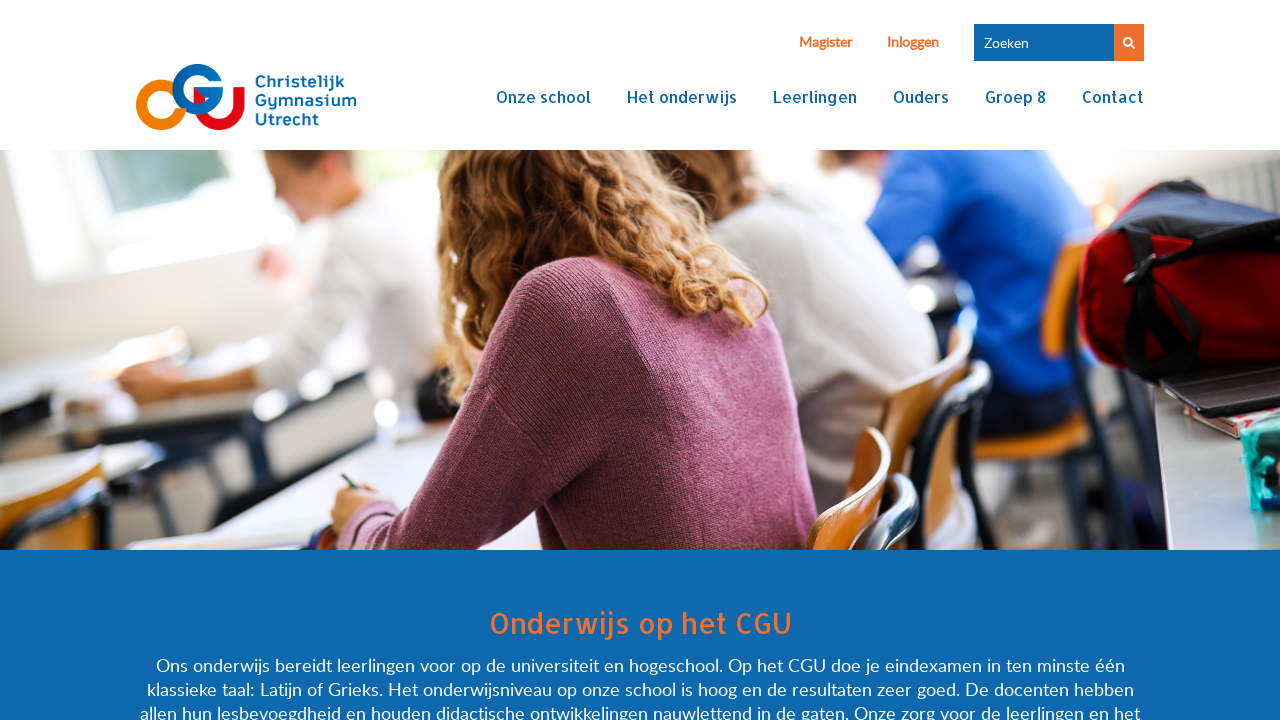

--- FILE ---
content_type: text/html;charset=UTF-8
request_url: https://cgu.nl/het_onderwijs/het_onderwijs
body_size: 5731
content:
<!doctype html>
<!--
C: 1
S: 4
-->
<!--[if lt IE 7 ]> <html lang="en" class="no-js ie6"> <![endif]-->
<!--[if IE 7 ]> <html lang="en" class="no-js ie7"> <![endif]-->
<!--[if IE 8 ]> <html lang="en" class="no-js ie8"> <![endif]-->
<!--[if IE 9 ]> <html lang="en" class="no-js ie9"> <![endif]-->
<!--[if (gt IE 9)|!(IE)]><!--> <html lang="en" class="no-js"> <!--<![endif]-->
<head>
<meta charset="utf-8">
<meta http-equiv="Content-Type" content="text/html; charset=utf-8">
<meta name="viewport" content="width=device-width, initial-scale=1.0">
<title>Christelijk Gymnasium Utrecht</title>
<meta name="title" content="">
<meta name="description" content="">
<meta name="keywords" content="">
<meta name="robots" content="index,follow">
<link rel="apple-touch-icon" sizes="180x180" href="/data/wcf/theme/favicon/apple-touch-icon.png">
<link rel="icon" type="image/png" sizes="32x32" href="/data/wcf/theme/favicon/favicon-32x32.png">
<link rel="icon" type="image/png" sizes="16x16" href="/data/wcf/theme/favicon/favicon-16x16.png">
<link rel="manifest" href="/data/wcf/theme/favicon/site.webmanifest">
<link rel="mask-icon" href="/data/wcf/theme/favicon/safari-pinned-tab.svg" color="#ff6700">
<meta name="msapplication-TileColor" content="#003681">
<meta name="theme-color" content="#ffffff">
<link rel="preload" href="/data/wcf/theme/pr-2021/fonts/lato/lato-regular.woff2" as="font" type="font/woff2" crossorigin="anonymous">
<link rel="stylesheet" href="/data/wcf/theme/pr-2021/css/fonts.css?v=1621262534">
<link rel="stylesheet" href="//fonts.googleapis.com/css?family=Alatsi:400,400i%7CAllerta:400,400i%7CAnaheim&display=swap">
<script src="https://kit.fontawesome.com/0f2faa6117.js" crossorigin="anonymous"></script>
<link rel="stylesheet" href="/data/wcf/theme/pr-2021/css/website.css">	
<link rel="stylesheet" href="/data/wcf/theme/pr-2021/css/page-8.css">
<link rel="stylesheet" href="/data/wcf/theme/pr-2021/css/page-elements.css">
<link rel="stylesheet" media="all" href="/css/s4.css">
<script>var LANGUAGE_CODE = 'nl';</script>
<link rel="stylesheet" media="all" href="/css/s4.css">
<script src="/data/wcf/theme/pr-2021/vendors/jquery/jquery.min.js"></script>
<!-- Google Tag Manager -->
<script>(function(w,d,s,l,i){w[l]=w[l]||[];w[l].push({'gtm.start':
new Date().getTime(),event:'gtm.js'});var f=d.getElementsByTagName(s)[0],
j=d.createElement(s),dl=l!='dataLayer'?'&l='+l:'';j.async=true;j.src=
'https://www.googletagmanager.com/gtm.js?id='+i+dl;f.parentNode.insertBefore(j,f);
})(window,document,'script','dataLayer','GTM-K9QWJN6');</script>
<!-- End Google Tag Manager -->

		
		





	
	
	
	
	
	

	
	
	
	
	
		
	

	
		
		
		
	

	

	

	

	

	

	

	

	

	

	

	

	

	

	

	

	
	

	

	

	

	

	

	

	

	

	

	

	

	

	

	

	

	

	


	
	

	

	

	

	

	

	

	

	

	

	


		
	

	






	</head>
<body class="body">
<!-- Google Tag Manager (noscript) -->
<noscript><iframe src="https://www.googletagmanager.com/ns.html?id=GTM-K9QWJN6"
height="0" width="0" style="display:none;visibility:hidden"></iframe></noscript>
<!-- End Google Tag Manager (noscript) -->
<div id="wrapper">
<div id="viewport">
<div class="page" id="page-8">
<header class="block-178-1 light" data-sticky="sticky">
<div class="container">
<div class="row">
<div class="col">
<a href="" class="button-5 dark" target="_blank"><strong>Magister</strong></a>
<a href="/inloggen" class="button-5 dark"><strong>Inloggen</strong></a>
<form id="searchForm" class="desktop" action="/Zoeken" method="post" name="searchForm">
<div class="form-field-9 dark">
<div class="search">
<input type="text" id="search" name="search" placeholder="Zoeken" tabindex="1">
<input type="button" alt="Zoeken" name="submit" tabindex="2" onclick="location.href='/Zoeken';">
</div>
</div>
</form>
</div>
</div>
</div>
</header>
<header class="block-4-3 light" data-sticky="sticky">
<div class="container">
<div class="row row-xs-split">
<div class="col col-1">
<a class="media-1 dark" data-translatable="false" data-no_fill_color="no_fill_color" href="/">
<img src="/data/wcf/theme/pr-2021/files/logo-ChristelijkGymnasiumUtrecht.png" alt="Christelijk Gymnasium Utrecht">
</a>
</div>
<div class="col col-2">
<div class="menu" data-menu_hamburger_size="sm">
<nav class="menu-1 dark default-menu" data-levels="2">
<ul>
<li class=" ">
<a href="/onze_school" >Onze school</a>	
<div class="dropdown-menu-1 light dropdown-menu">
<ul>
<li class=" ">
<a href="/onze_school/wie_zijn_wij" >Wie zijn wij</a>	
</li>
<li class=" ">
<a href="/onze_school/algemeen" >Algemeen</a>	
</li>
<li class=" ">
<a href="/onze_school/resultaten" >Resultaten</a>	
</li>
<li class=" ">
<a href="/onze_school/geschiedenis" >Geschiedenis</a>	
</li>
<li class=" ">
<a href="/onze_school/schoolgids" >Schoolgids</a>	
</li>
<li class=" ">
<a href="/onze_school/werken_op_het_cgu" >Werken op het CGU</a>	
</li>
<li class=" ">
<a href="/onze_school/alumni" >Alumni</a>	
</li>
</ul>
</div>
</li>
<li class=" pathActive">
<a href="/het_onderwijs" >Het onderwijs</a>	
<div class="dropdown-menu-1 light dropdown-menu">
<ul>
<li class="active pathActive">
<a href="/het_onderwijs/het_onderwijs" >Het onderwijs</a>	
</li>
<li class=" ">
<a href="/het_onderwijs/agenda_en_schoolvakanties" >Agenda en schoolvakanties</a>	
</li>
<li class=" ">
<a href="/het_onderwijs/lessen" >Lessen</a>	
</li>
<li class=" ">
<a href="/het_onderwijs/vakken" >Vakken</a>	
</li>
<li class=" ">
<a href="/het_onderwijs/ingenium" >Ingenium</a>	
</li>
<li class=" ">
<a href="/het_onderwijs/leerlingbegeleiding" >Leerlingbegeleiding</a>	
</li>
</ul>
</div>
</li>
<li class=" ">
<a href="/leerlingen" >Leerlingen</a>	
<div class="dropdown-menu-1 light dropdown-menu">
<ul>
<li class=" ">
<a href="/leerlingen/leerlingen_en_de_school" >Leerlingen en de school</a>	
</li>
<li class=" ">
<a href="/leerlingen/lacadeia" >Lacadeia</a>	
</li>
<li class=" ">
<a href="/leerlingen/leerlingenraad" >Leerlingenraad</a>	
</li>
<li class=" ">
<a href="/leerlingen/huisregels" >Huisregels</a>	
</li>
<li class=" ">
<a href="/leerlingen/overgangsprocedure_en_overgangsnormen" >Overgangsprocedure en overgangsnormen</a>	
</li>
<li class=" ">
<a href="/leerlingen/schoolexamenreglement_en_pta_s" >Schoolexamenreglement en PTA's</a>	
</li>
</ul>
</div>
</li>
<li class=" ">
<a href="/ouders" >Ouders</a>	
<div class="dropdown-menu-1 light dropdown-menu">
<ul>
<li class=" ">
<a href="/ouders/informatie_voor_ouders/verzorgers" >Informatie voor ouders/verzorgers</a>	
</li>
<li class=" ">
<a href="/ouders/financien" >Financiën</a>	
</li>
</ul>
</div>
</li>
<li class=" ">
<a href="https://opendag.cgu.nl" target="_blank" >Groep 8</a>	
</li>
<li class=" ">
<a href="/contact" >Contact</a>	
</li>
</ul>
</nav>
<div class="control-1 dark hamburger-menu-handler" data-translatable="false" data-no_fill_color="no_fill_color">
<svg xmlns="http://www.w3.org/2000/svg" viewBox="0 0 448 512" id="svg-86413f960351367f8472c95f896dd2f4">
<path fill="#042437" d="M16 132h416c8.837 0 16-7.163 16-16V76c0-8.837-7.163-16-16-16H16C7.163 60 0 67.163 0 76v40c0 8.837 7.163 16 16 16zm0 160h416c8.837 0 16-7.163 16-16v-40c0-8.837-7.163-16-16-16H16c-8.837 0-16 7.163-16 16v40c0 8.837 7.163 16 16 16zm0 160h416c8.837 0 16-7.163 16-16v-40c0-8.837-7.163-16-16-16H16c-8.837 0-16 7.163-16 16v40c0 8.837 7.163 16 16 16z"/>
</svg>
</div>
<nav class="hamburger-menu-1 dark hamburger-menu" data-levels="2">
<div class="control-1 light hamburger-menu-close" data-translatable="false" data-no_fill_color="no_fill_color">
<svg xmlns="http://www.w3.org/2000/svg" viewBox="0 0 352 512" id="svg-b9bb4fc83b0b1b9145bc13fc22e1ce55">
<path fill="#ED702E" d="M242.72 256l100.07-100.07c12.28-12.28 12.28-32.19 0-44.48l-22.24-22.24c-12.28-12.28-32.19-12.28-44.48 0L176 189.28 75.93 89.21c-12.28-12.28-32.19-12.28-44.48 0L9.21 111.45c-12.28 12.28-12.28 32.19 0 44.48L109.28 256 9.21 356.07c-12.28 12.28-12.28 32.19 0 44.48l22.24 22.24c12.28 12.28 32.2 12.28 44.48 0L176 322.72l100.07 100.07c12.28 12.28 32.2 12.28 44.48 0l22.24-22.24c12.28-12.28 12.28-32.19 0-44.48L242.72 256z"/>
</svg>
</div>
<div class="container">
<div class="row">
<div class="col col-11">
<div class="media-1 light" data-translatable="false" data-no_fill_color="no_fill_color">
<img src="/data/wcf/theme/pr-2021/files/screenshot-2021-04-12-at-11-26-22.png" alt="" srcset="/data/wcf/theme/pr-2021/files/screenshot-2021-04-12-at-11-26-22.480x0x0x100.png 480w, /data/wcf/theme/pr-2021/files/screenshot-2021-04-12-at-11-26-22.960x0x0x100.png 960w, /data/wcf/theme/pr-2021/files/screenshot-2021-04-12-at-11-26-22.1920x0x0x100.png 1920w, /data/wcf/theme/pr-2021/files/screenshot-2021-04-12-at-11-26-22.png 1921w" sizes="(max-width: 480px) 480px, (max-width: 960px) 960px, (max-width: 1920px) 1920px, 1921px">
</div>
<div class="items">
<ul class=" level1">
<li class=" hasSub item1 ">
<a href="/onze_school" >Onze school</a>
<ul class=" level2">
<li class=" item1 ">
<a href="/onze_school/wie_zijn_wij" >Wie zijn wij</a>
</li>
<li class=" item2 ">
<a href="/onze_school/algemeen" >Algemeen</a>
</li>
<li class=" item3 ">
<a href="/onze_school/resultaten" >Resultaten</a>
</li>
<li class=" item4 ">
<a href="/onze_school/geschiedenis" >Geschiedenis</a>
</li>
<li class=" item5 ">
<a href="/onze_school/schoolgids" >Schoolgids</a>
</li>
<li class=" item6 ">
<a href="/onze_school/werken_op_het_cgu" >Werken op het CGU</a>
</li>
<li class=" item7 last">
<a href="/onze_school/alumni" >Alumni</a>
</li>
</ul>
</li>
<li class=" pathActive hasSub item2 ">
<a href="/het_onderwijs" >Het onderwijs</a>
<ul class=" level2">
<li class="active pathActive item1 ">
<a href="/het_onderwijs/het_onderwijs" >Het onderwijs</a>
</li>
<li class=" item2 ">
<a href="/het_onderwijs/agenda_en_schoolvakanties" >Agenda en schoolvakanties</a>
</li>
<li class=" item3 ">
<a href="/het_onderwijs/lessen" >Lessen</a>
</li>
<li class=" item4 ">
<a href="/het_onderwijs/vakken" >Vakken</a>
</li>
<li class=" item5 ">
<a href="/het_onderwijs/ingenium" >Ingenium</a>
</li>
<li class=" item6 last">
<a href="/het_onderwijs/leerlingbegeleiding" >Leerlingbegeleiding</a>
</li>
</ul>
</li>
<li class=" hasSub item3 ">
<a href="/leerlingen" >Leerlingen</a>
<ul class=" level2">
<li class=" item1 ">
<a href="/leerlingen/leerlingen_en_de_school" >Leerlingen en de school</a>
</li>
<li class=" item2 ">
<a href="/leerlingen/lacadeia" >Lacadeia</a>
</li>
<li class=" item3 ">
<a href="/leerlingen/leerlingenraad" >Leerlingenraad</a>
</li>
<li class=" item4 ">
<a href="/leerlingen/huisregels" >Huisregels</a>
</li>
<li class=" item5 ">
<a href="/leerlingen/overgangsprocedure_en_overgangsnormen" >Overgangsprocedure en overgangsnormen</a>
</li>
<li class=" item6 last">
<a href="/leerlingen/schoolexamenreglement_en_pta_s" >Schoolexamenreglement en PTA's</a>
</li>
</ul>
</li>
<li class=" hasSub item4 ">
<a href="/ouders" >Ouders</a>
<ul class=" level2">
<li class=" item1 ">
<a href="/ouders/informatie_voor_ouders/verzorgers" >Informatie voor ouders/verzorgers</a>
</li>
<li class=" item2 last">
<a href="/ouders/financien" >Financiën</a>
</li>
</ul>
</li>
<li class=" item5 ">
<a href="https://opendag.cgu.nl" target="_blank" >Groep 8</a>
</li>
<li class=" item6 last">
<a href="/contact" >Contact</a>
</li>
</ul>
<ul>
<li><a href="" target="_blank">Magister</a></li>
<li><a href="/inloggen">Inloggen</a></li>
</ul>
</div>
</div>
</div>
</div>
</nav>
</div>
</div>
</div>
</div>
</header>
<section id="block-28-5048867" class="dark" data-parallax="parallax">
<div class="media-4 dark" data-size="1920x0" data-translatable="false" data-no_fill_color="no_fill_color" data-position="center-middle">
<img src="/media/view/125/lln+in+lokaal+bewerkt.jpg?&rwidth=1920&rheight=760" alt="" srcset="/media/view/125/lln+in+lokaal+bewerkt.jpg?&rwidth=480&rheight=190 480w, /media/view/125/lln+in+lokaal+bewerkt.jpg?&rwidth=960&rheight=380 960w, /media/view/125/lln+in+lokaal+bewerkt.jpg?&rwidth=1920&rheight=760 1920w" sizes="(max-width: 480px) 480px, (max-width: 960px) 960px, 1920px">
</div>
</section>
<section id="block-8-5048869" class="light">
<div class="container">
<div class="row">
<div class="col">
<div class="box">
<h1 style="text-size-adjust: auto;">Onderwijs op het CGU</h1><p style="caret-color: rgb(255, 255, 255); font-size: 18px; text-size-adjust: auto;">Ons onderwijs bereidt leerlingen voor op de universiteit en hogeschool. Op het CGU doe je eindexamen in ten minste één klassieke taal: Latijn of Grieks. Het onderwijsniveau op onze school is hoog en de resultaten zeer goed. De docenten hebben allen hun lesbevoegdheid en houden didactische ontwikkelingen nauwlettend in de gaten. Onze zorg voor de leerlingen en het informele klimaat zijn kenmerkend voor het CGU. De afstand tussen personeelsleden en leerlingen is klein.</p>
</div>
</div>
</div>
</div>
</section>
<section id="block-74-5048888" class="light">
<div class="container">
<div class="row">
<div class="col col-1">
<div class="box-1">
</div>
</div>
</div>
<div class="row">
<div class="col col-2 col-md-6">
<div class="box-2">
<div class="text-3 dark">
<h4 style="text-size-adjust: auto;">Leerjaar 1, 2 en 3</h4><h4 style="text-size-adjust: auto;"><em>Onderbouw</em></h4><p style="caret-color: rgb(50, 63, 75); font-size: 16px; text-size-adjust: auto;">Onze leerlingen komen van ongeveer 85 verschillende basisscholen met grote onderlinge verschillen. De eerste maanden zijn er dan ook op gericht om een hechte klas en een hecht leerjaar te vormen, waarin veilig geleerd en geleefd kan worden. Het veelzijdige brugklaskamp aan het begin van het schooljaar draagt hieraan bij. Onze leerlingen starten in leerjaar 1 met 15 vakken of vakgebieden (zie de lessentabel), waaronder Latijn en Duits. In de mentorles staan nadrukkelijk studievaardigheden op het programma; daarbij leren ze hoe ze hun huiswerk moeten organiseren, hoe ze repetities en lesstof kunnen voorbereiden. Daarnaast zijn er service-uren waar leerlingen kunnen oefenen met bepaalde vaardigheden. <br>In de eerste klas volgen leerlingen ook het vak INW (Inleiding NatuurWetenschappen). De leerlingen maken er kennis met aspecten van natuurwetenschap en techniek. Het is vooral een praktisch vak: leerlingen krijgen alvast een idee van natuurwetenschappelijk onderzoek door het uitvoeren van praktische onderzoeken.</p><p style="caret-color: rgb(50, 63, 75); font-size: 16px; text-size-adjust: auto;">Tijdens het eerste jaar hebben de leerlingen wekelijks een cultuurdag. Dit bestaat uit een gemeenschappelijk programma van de secties Nederlands, Drama en Tekenen. Tijdens zo'n dag wordt in projectvorm gewerkt aan het schrijven van verhalen en poëzie, het ontwerpen van flyers, het maken van filmpjes en dans-, toneel-, en muziekstukken.<br>In leerjaar 2 staan de vakken natuurkunde en Grieks op het lesrooster. Drama en tekenen staan als aparte vakken op het lesrooster.<br>In leerjaar 3, het laatste jaar van de onderbouw, leren de leerlingen kennis en vaardigheden beheersen die ze nodig hebben in de bovenbouw zoals zelfstandig leren, onderzoekend leren, het maken van grotere praktische opdrachten en het houden van presentaties. Vanaf dit jaar volgen de leerlingen het vak scheikunde. In de loop van leerjaar 3 maken leerlingen <a href="/media/download/1034/profielkeuzeboekje+2025-2026.pdf?" target="_blank">een keuze uit vier profielen</a> voor de bovenbouw: Cultuur en Maatschappij (C&M), Economie en Maatschappij (E&M), Natuur en Gezondheid (N&G) of Natuur en Techniek (N&T). In een speciaal programma - verzorgd door de mentoren, decaan en docenten van de nieuwe vakken in de bovenbouw - krijgen de leerlingen voorlichting en begeleiding om tot een goede keuze te komen. Aan het eind van klas 3 gaat het leerjaar gezamenlijk op kamp om elkaar goed te leren kennen.</p>
</div>
</div>
</div>
<div class="col col-3 col-md-6">
<div class="box-3">
<div class="text-3 dark">
<h4 style="text-size-adjust: auto;">Leerjaar 4 en 5</h4><h4 style="text-size-adjust: auto;"><em>Bovenbouw</em></h4><p style="caret-color: rgb(50, 63, 75); font-size: 16px; text-size-adjust: auto;">In de bovenbouw kiezen leerlingen een profiel. Schoolvakken zijn geclusterd in vier verschillende profielen of een combinatie van twee profielen. Daarnaast kunnen extra vakken worden gekozen. Het belangrijkste verschil met de onderbouw is dat de leerlingen bij de verplichte vakken in het gemeenschappelijke deel in een stamklas zitten. Bij gekozen vakken zitten zij in een clustergroep.<br>We vinden het belangrijk dat de leerlingen een brede algemene ontwikkeling hebben. Daarom volgen alle leerlingen in leerjaar 4 het vak geschiedenis en algemene natuurwetenschappen (ANW). En er is een interessant aanbod van examenvakken, naast de gangbare vakken ook b.v. Filosofie, Spaans, Bedrijfseconomie, Kunst Drama en Kunst Muziek. Verder hoort een maatschappelijke diensttijd (MDT) tot het verplichte programma. Leerlingen komen via deze kanalen in aanraking met beroepsgroepen en bevolkingsgroepen waar ze anders misschien niet mee kennis zouden maken. In de bovenbouw besteden leerlingen veel aandacht aan de oriëntatie op studie en beroep. Leerlingen worden hierin begeleid door de decaan en de mentoren. In principe gaan alle leerlingen in leerjaar 5 op klassieke reis.</p><h4 style="text-size-adjust: auto;">Leerjaar 6</h4><h4 style="text-size-adjust: auto;"><i>Examenjaar</i></h4><p style="caret-color: rgb(50, 63, 75); font-size: 16px; text-size-adjust: auto;">In leerjaar 6 staat het examen centraal. De toetsen van het schoolexamencijfer bepalen voor de helft het examencijfer. Deze toetsen, die soms al vanaf leerjaar 4 plaatsvinden, bestaan uit repetities en praktische opdrachten zoals werkstukken en presentaties. Er is een Programma van Toetsing en Afsluiting per vak (PTA) waarin staat welke toetsen wanneer worden afgenomen, hoe zwaar deze wegen en welke stof daarin wordt behandeld. Het Centraal Examen vindt plaats in mei (1e tijdvak) en juni (2e tijdvak). </p><p style="caret-color: rgb(50, 63, 75); font-size: 16px; text-size-adjust: auto;"><img class="alignnone" sizes="(min-width: 452px) 452px" src="/media/view/88/profielschets+bovenbouw.jpeg?" srcset="/media/view/88/profielschets+bovenbouw.jpeg?&rwidth=250 250w, /media/view/88/profielschets%20bovenbouw.jpeg" style="max-width: 100%; float: none;"></p>
</div>
</div>
</div>
</div>
</div>
</section>
<footer class="block-12-3 dark">
<div class="container">
<div class="row">
<div class="col col-1 col-md-4">
<div class="media-1 light" data-no_fill_color="no_fill_color">
<img src="/data/wcf/theme/pr-2021/files/logo-ChristelijkGymnasiumUtrecht.png" alt="Christelijk Gymnasium Utrecht">
</div>
</div>
<div class="col col-2 col-md-4 col-sm-6">
<div class="text-6 light">
<ul class=" level1">
<li class=" hasSub item1 ">
<a href="/onze_school" >Onze school</a>
</li>
<li class=" pathActive hasSub item2 ">
<a href="/het_onderwijs" >Het onderwijs</a>
</li>
<li class=" hasSub item3 ">
<a href="/leerlingen" >Leerlingen</a>
</li>
<li class=" hasSub item4 ">
<a href="/ouders" >Ouders</a>
</li>
<li class=" item5 ">
<a href="https://opendag.cgu.nl" target="_blank" >Groep 8</a>
</li>
<li class=" item6 last">
<a href="/contact" >Contact</a>
</li>
</ul>
</div>
</div>
<div class="col col-3 col-md-4 col-sm-6">
<div class="text-6 light">
<p>Koningsbergerstraat 2<br />3531 AJ Utrecht<br />030 &ndash; 284 3000<br /></p>
<p><a href="/privacy">Privacy verklaring</a></p>
</div>
</div>
</div>
</div>
</footer>
</div>	
</div>
</div>
</body>
<script src="/data/wcf/theme/pr-2021/js/script.js?v=1621262534"></script>
<link rel="stylesheet" href="/data/wcf/theme/pr-2021/vendors/flatpickr/flatpickr.min.css">
<script src="/data/wcf/theme/pr-2021/vendors/flatpickr/flatpickr.min.js"></script>
<script src="/data/wcf/theme/pr-2021/js/page-8.js"></script>
<!-- Global site tag (gtag.js) - Google Analytics -->
<script async src="https://www.googletagmanager.com/gtag/js?id=G-1HYLVKS45K"></script>
<script>
window.dataLayer = window.dataLayer || [];
function gtag(){dataLayer.push(arguments);}
gtag('js', new Date());
gtag('config', 'G-1HYLVKS45K');
</script>
</html>


--- FILE ---
content_type: text/css
request_url: https://cgu.nl/data/wcf/theme/pr-2021/css/fonts.css?v=1621262534
body_size: 80
content:
@charset 'UTF-8';

@font-face {
	font-display: swap;
	font-family: 'lato-regular';
	font-style: normal;
	font-weight: normal;
	src: url('/data/wcf/theme/pr-2021/fonts/lato/lato-regular.woff2') format('woff2'),
	     url('/data/wcf/theme/pr-2021/fonts/lato/lato-regular.woff') format('woff');
}



--- FILE ---
content_type: text/css
request_url: https://cgu.nl/data/wcf/theme/pr-2021/css/website.css
body_size: 15528
content:
.measure{display:block!important;overflow:hidden!important;visibility:hidden!important}.noheight{height:auto!important;max-height:none!important}.nowidth{width:auto!important;max-width:none!important}.notransform{transform:none!important}.notransition{transition-property:none!important}@keyframes spin{from{transform:rotate(0deg)}to{transform:rotate(360deg)}}@-webkit-keyframes spin{from{-webkit-transform:rotate(0deg)}to{-webkit-transform:rotate(360deg)}}::-moz-placeholder{opacity:1}:-ms-input-placeholder{opacity:1}::placeholder{opacity:1}#wrapper a,#wrapper article,#wrapper body,#wrapper button,#wrapper dd,#wrapper div,#wrapper dl,#wrapper dt,#wrapper fieldset,#wrapper footer,#wrapper h1,#wrapper h2,#wrapper h3,#wrapper h4,#wrapper h5,#wrapper h6,#wrapper header,#wrapper input,#wrapper label,#wrapper legend,#wrapper li,#wrapper nav,#wrapper ol,#wrapper p,#wrapper section,#wrapper select,#wrapper span,#wrapper textarea,#wrapper ul{box-sizing:border-box}#wrapper body,#wrapper button,#wrapper dd,#wrapper dl,#wrapper fieldset,#wrapper h1,#wrapper h2,#wrapper h3,#wrapper h4,#wrapper h5,#wrapper h6,#wrapper hr,#wrapper input,#wrapper ol,#wrapper p,#wrapper select,#wrapper textarea,#wrapper ul{margin:0}#wrapper button,#wrapper input[type=button],#wrapper input[type=search],#wrapper input[type=submit],#wrapper input[type=tel],#wrapper input[type=text],#wrapper input[type=time],#wrapper input[type=url],#wrapper input[type=week],#wrapper input[type=color],#wrapper input[type=date],#wrapper input[type=datetime-local],#wrapper input[type=email],#wrapper input[type=file],#wrapper input[type=month],#wrapper input[type=number],#wrapper input[type=password],#wrapper input[type=reset],#wrapper select,#wrapper textarea{border-radius:0;border-width:0;color:inherit;font:inherit}#wrapper button:focus,#wrapper input[type=button]:focus,#wrapper input[type=search]:focus,#wrapper input[type=submit]:focus,#wrapper input[type=tel]:focus,#wrapper input[type=text]:focus,#wrapper input[type=time]:focus,#wrapper input[type=url]:focus,#wrapper input[type=week]:focus,#wrapper input[type=color]:focus,#wrapper input[type=date]:focus,#wrapper input[type=datetime-local]:focus,#wrapper input[type=email]:focus,#wrapper input[type=file]:focus,#wrapper input[type=month]:focus,#wrapper input[type=number]:focus,#wrapper input[type=password]:focus,#wrapper input[type=reset]:focus,#wrapper select:focus,#wrapper textarea:focus{outline:0}#wrapper input[type=search],#wrapper input[type=tel],#wrapper input[type=text],#wrapper input[type=url],#wrapper input[type=date],#wrapper input[type=datetime-local],#wrapper input[type=email],#wrapper input[type=file],#wrapper input[type=number],#wrapper input[type=password],#wrapper textarea{-webkit-appearance:none;background-color:transparent;display:block;width:100%}#wrapper button,#wrapper input[type=button],#wrapper input[type=submit],#wrapper input[type=reset]{-webkit-appearance:button;cursor:pointer;white-space:nowrap}#wrapper input[type=image]{border-radius:0}#wrapper button{background-color:transparent;border-width:0}h1,h2,h3,h4,h5,h6{font-size:inherit;font-weight:inherit}button,fieldset,input,legend,ol,td,textarea,th,ul{padding:0}[contenteditable],[tabindex],a,button,input,select,textarea{outline:0}a{color:inherit;-webkit-tap-highlight-color:transparent;text-decoration:none}a img{border-width:0}hr{border-style:solid;border-width:1px 0 0}iframe,img,svg,video{display:block}fieldset,iframe{border-width:0}table{border-collapse:collapse}.box,.col,.container,.row,[class*=" box-"],[class^=box-]{position:relative}.col,.container,.row{display:flex}.col,.container{flex-direction:column}.col>.row:first-child:last-child,.container>.row:first-child:last-child{flex-grow:1}.container{justify-content:center;margin-left:auto;margin-right:auto;max-width:100%}.col,.row{max-height:100%}.row{flex-wrap:wrap}.col{width:100%}.col>*{max-width:100%}.box:last-child,[class*=" box-"]:last-child,[class^=box-]:last-child{margin-bottom:0!important;margin-right:0!important}.clearfix{clear:both;display:none}.hidden-xs{display:none!important}.visible-xs{display:block!important}.span-xs{padding:0!important}.span-h-xs{padding-left:0!important;padding-right:0!important}.span-v-xs{padding-bottom:0!important;padding-top:0!important}.row-xs-split{justify-content:space-between;flex-wrap:nowrap}.row-xs-split>.col{width:auto}.col-xs-1{width:8.33333333%}.col-xs-2{width:16.66666667%}.col-xs-3{width:25%}.col-xs-4{width:33.33333333%}.col-xs-5{width:41.66666667%}.col-xs-6{width:50%}.col-xs-7{width:58.33333333%}.col-xs-8{width:66.66666667%}.col-xs-9{width:75%}.col-xs-10{width:83.33333333%}.col-xs-11{width:91.66666667%}.col-xs-12{width:100%}.col-xs-offset-0{margin-left:0}.col-xs-offset-1{margin-left:8.33333333%}.col-xs-offset-2{margin-left:16.66666667%}.col-xs-offset-3{margin-left:25%}.col-xs-offset-4{margin-left:33.33333333%}.col-xs-offset-5{margin-left:41.66666667%}.col-xs-offset-6{margin-left:50%}.col-xs-offset-7{margin-left:58.33333333%}.col-xs-offset-8{margin-left:66.66666667%}.col-xs-offset-9{margin-left:75%}.col-xs-offset-10{margin-left:83.33333333%}.col-xs-offset-11{margin-left:91.66666667%}.col-xs-offset-12{margin-left:100%}.col-xs-pull-0{right:0}.col-xs-pull-1{right:8.33333333%}.col-xs-pull-2{right:16.66666667%}.col-xs-pull-3{right:25%}.col-xs-pull-4{right:33.33333333%}.col-xs-pull-5{right:41.66666667%}.col-xs-pull-6{right:50%}.col-xs-pull-7{right:58.33333333%}.col-xs-pull-8{right:66.66666667%}.col-xs-pull-9{right:75%}.col-xs-pull-10{right:83.33333333%}.col-xs-pull-11{right:91.66666667%}.col-xs-pull-12{right:100%}.col-xs-push-0{left:0}.col-xs-push-1{left:8.33333333%}.col-xs-push-2{left:16.66666667%}.col-xs-push-3{left:25%}.col-xs-push-4{left:33.33333333%}.col-xs-push-5{left:41.66666667%}.col-xs-push-6{left:50%}.col-xs-push-7{left:58.33333333%}.col-xs-push-8{left:66.66666667%}.col-xs-push-9{left:75%}.col-xs-push-10{left:83.33333333%}.col-xs-push-11{left:91.66666667%}.col-xs-push-12{left:100%}@media (min-width:480px){.hidden-sm{display:none!important}.visible-sm{display:block!important}.span-sm{padding:0!important}.span-h-sm{padding-left:0!important;padding-right:0!important}.span-v-sm{padding-bottom:0!important;padding-top:0!important}.row-sm-split{justify-content:space-between;flex-wrap:nowrap}.row-sm-split>.col{width:auto}.col-sm-1{width:8.33333333%}.col-sm-2{width:16.66666667%}.col-sm-3{width:25%}.col-sm-4{width:33.33333333%}.col-sm-5{width:41.66666667%}.col-sm-6{width:50%}.col-sm-7{width:58.33333333%}.col-sm-8{width:66.66666667%}.col-sm-9{width:75%}.col-sm-10{width:83.33333333%}.col-sm-11{width:91.66666667%}.col-sm-12{width:100%}.col-sm-offset-0{margin-left:0}.col-sm-offset-1{margin-left:8.33333333%}.col-sm-offset-2{margin-left:16.66666667%}.col-sm-offset-3{margin-left:25%}.col-sm-offset-4{margin-left:33.33333333%}.col-sm-offset-5{margin-left:41.66666667%}.col-sm-offset-6{margin-left:50%}.col-sm-offset-7{margin-left:58.33333333%}.col-sm-offset-8{margin-left:66.66666667%}.col-sm-offset-9{margin-left:75%}.col-sm-offset-10{margin-left:83.33333333%}.col-sm-offset-11{margin-left:91.66666667%}.col-sm-offset-12{margin-left:100%}.col-sm-pull-0{right:0}.col-sm-pull-1{right:8.33333333%}.col-sm-pull-2{right:16.66666667%}.col-sm-pull-3{right:25%}.col-sm-pull-4{right:33.33333333%}.col-sm-pull-5{right:41.66666667%}.col-sm-pull-6{right:50%}.col-sm-pull-7{right:58.33333333%}.col-sm-pull-8{right:66.66666667%}.col-sm-pull-9{right:75%}.col-sm-pull-10{right:83.33333333%}.col-sm-pull-11{right:91.66666667%}.col-sm-pull-12{right:100%}.col-sm-push-0{left:0}.col-sm-push-1{left:8.33333333%}.col-sm-push-2{left:16.66666667%}.col-sm-push-3{left:25%}.col-sm-push-4{left:33.33333333%}.col-sm-push-5{left:41.66666667%}.col-sm-push-6{left:50%}.col-sm-push-7{left:58.33333333%}.col-sm-push-8{left:66.66666667%}.col-sm-push-9{left:75%}.col-sm-push-10{left:83.33333333%}.col-sm-push-11{left:91.66666667%}.col-sm-push-12{left:100%}}@media (min-width:768px){.hidden-md{display:none!important}.visible-md{display:block!important}.span-md{padding:0!important}.span-h-md{padding-left:0!important;padding-right:0!important}.span-v-md{padding-bottom:0!important;padding-top:0!important}.row-md-split{justify-content:space-between;flex-wrap:nowrap}.row-md-split>.col{width:auto}.col-md-1{width:8.33333333%}.col-md-2{width:16.66666667%}.col-md-3{width:25%}.col-md-4{width:33.33333333%}.col-md-5{width:41.66666667%}.col-md-6{width:50%}.col-md-7{width:58.33333333%}.col-md-8{width:66.66666667%}.col-md-9{width:75%}.col-md-10{width:83.33333333%}.col-md-11{width:91.66666667%}.col-md-12{width:100%}.col-md-offset-0{margin-left:0}.col-md-offset-1{margin-left:8.33333333%}.col-md-offset-2{margin-left:16.66666667%}.col-md-offset-3{margin-left:25%}.col-md-offset-4{margin-left:33.33333333%}.col-md-offset-5{margin-left:41.66666667%}.col-md-offset-6{margin-left:50%}.col-md-offset-7{margin-left:58.33333333%}.col-md-offset-8{margin-left:66.66666667%}.col-md-offset-9{margin-left:75%}.col-md-offset-10{margin-left:83.33333333%}.col-md-offset-11{margin-left:91.66666667%}.col-md-offset-12{margin-left:100%}.col-md-pull-0{right:0}.col-md-pull-1{right:8.33333333%}.col-md-pull-2{right:16.66666667%}.col-md-pull-3{right:25%}.col-md-pull-4{right:33.33333333%}.col-md-pull-5{right:41.66666667%}.col-md-pull-6{right:50%}.col-md-pull-7{right:58.33333333%}.col-md-pull-8{right:66.66666667%}.col-md-pull-9{right:75%}.col-md-pull-10{right:83.33333333%}.col-md-pull-11{right:91.66666667%}.col-md-pull-12{right:100%}.col-md-push-0{left:0}.col-md-push-1{left:8.33333333%}.col-md-push-2{left:16.66666667%}.col-md-push-3{left:25%}.col-md-push-4{left:33.33333333%}.col-md-push-5{left:41.66666667%}.col-md-push-6{left:50%}.col-md-push-7{left:58.33333333%}.col-md-push-8{left:66.66666667%}.col-md-push-9{left:75%}.col-md-push-10{left:83.33333333%}.col-md-push-11{left:91.66666667%}.col-md-push-12{left:100%}}@media (min-width:1024px){.hidden-lg{display:none!important}.visible-lg{display:block!important}.span-lg{padding:0!important}.span-h-lg{padding-left:0!important;padding-right:0!important}.span-v-lg{padding-bottom:0!important;padding-top:0!important}.row-lg-split{justify-content:space-between;flex-wrap:nowrap}.row-lg-split>.col{width:auto}.col-lg-1{width:8.33333333%}.col-lg-2{width:16.66666667%}.col-lg-3{width:25%}.col-lg-4{width:33.33333333%}.col-lg-5{width:41.66666667%}.col-lg-6{width:50%}.col-lg-7{width:58.33333333%}.col-lg-8{width:66.66666667%}.col-lg-9{width:75%}.col-lg-10{width:83.33333333%}.col-lg-11{width:91.66666667%}.col-lg-12{width:100%}.col-lg-offset-0{margin-left:0}.col-lg-offset-1{margin-left:8.33333333%}.col-lg-offset-2{margin-left:16.66666667%}.col-lg-offset-3{margin-left:25%}.col-lg-offset-4{margin-left:33.33333333%}.col-lg-offset-5{margin-left:41.66666667%}.col-lg-offset-6{margin-left:50%}.col-lg-offset-7{margin-left:58.33333333%}.col-lg-offset-8{margin-left:66.66666667%}.col-lg-offset-9{margin-left:75%}.col-lg-offset-10{margin-left:83.33333333%}.col-lg-offset-11{margin-left:91.66666667%}.col-lg-offset-12{margin-left:100%}.col-lg-pull-0{right:0}.col-lg-pull-1{right:8.33333333%}.col-lg-pull-2{right:16.66666667%}.col-lg-pull-3{right:25%}.col-lg-pull-4{right:33.33333333%}.col-lg-pull-5{right:41.66666667%}.col-lg-pull-6{right:50%}.col-lg-pull-7{right:58.33333333%}.col-lg-pull-8{right:66.66666667%}.col-lg-pull-9{right:75%}.col-lg-pull-10{right:83.33333333%}.col-lg-pull-11{right:91.66666667%}.col-lg-pull-12{right:100%}.col-lg-push-0{left:0}.col-lg-push-1{left:8.33333333%}.col-lg-push-2{left:16.66666667%}.col-lg-push-3{left:25%}.col-lg-push-4{left:33.33333333%}.col-lg-push-5{left:41.66666667%}.col-lg-push-6{left:50%}.col-lg-push-7{left:58.33333333%}.col-lg-push-8{left:66.66666667%}.col-lg-push-9{left:75%}.col-lg-push-10{left:83.33333333%}.col-lg-push-11{left:91.66666667%}.col-lg-push-12{left:100%}}@media (max-width:1024px){.container{width:100%!important}}@media (min-width:1280px){.hidden-xl{display:none!important}.visible-xl{display:block!important}.span-xl{padding:0!important}.span-h-xl{padding-left:0!important;padding-right:0!important}.span-v-xl{padding-bottom:0!important;padding-top:0!important}.row-xl-split{justify-content:space-between;flex-wrap:nowrap}.row-xl-split>.col{width:auto}.col-xl-1{width:8.33333333%}.col-xl-2{width:16.66666667%}.col-xl-3{width:25%}.col-xl-4{width:33.33333333%}.col-xl-5{width:41.66666667%}.col-xl-6{width:50%}.col-xl-7{width:58.33333333%}.col-xl-8{width:66.66666667%}.col-xl-9{width:75%}.col-xl-10{width:83.33333333%}.col-xl-11{width:91.66666667%}.col-xl-12{width:100%}.col-xl-offset-0{margin-left:0}.col-xl-offset-1{margin-left:8.33333333%}.col-xl-offset-2{margin-left:16.66666667%}.col-xl-offset-3{margin-left:25%}.col-xl-offset-4{margin-left:33.33333333%}.col-xl-offset-5{margin-left:41.66666667%}.col-xl-offset-6{margin-left:50%}.col-xl-offset-7{margin-left:58.33333333%}.col-xl-offset-8{margin-left:66.66666667%}.col-xl-offset-9{margin-left:75%}.col-xl-offset-10{margin-left:83.33333333%}.col-xl-offset-11{margin-left:91.66666667%}.col-xl-offset-12{margin-left:100%}.col-xl-pull-0{right:0}.col-xl-pull-1{right:8.33333333%}.col-xl-pull-2{right:16.66666667%}.col-xl-pull-3{right:25%}.col-xl-pull-4{right:33.33333333%}.col-xl-pull-5{right:41.66666667%}.col-xl-pull-6{right:50%}.col-xl-pull-7{right:58.33333333%}.col-xl-pull-8{right:66.66666667%}.col-xl-pull-9{right:75%}.col-xl-pull-10{right:83.33333333%}.col-xl-pull-11{right:91.66666667%}.col-xl-pull-12{right:100%}.col-xl-push-0{left:0}.col-xl-push-1{left:8.33333333%}.col-xl-push-2{left:16.66666667%}.col-xl-push-3{left:25%}.col-xl-push-4{left:33.33333333%}.col-xl-push-5{left:41.66666667%}.col-xl-push-6{left:50%}.col-xl-push-7{left:58.33333333%}.col-xl-push-8{left:66.66666667%}.col-xl-push-9{left:75%}.col-xl-push-10{left:83.33333333%}.col-xl-push-11{left:91.66666667%}.col-xl-push-12{left:100%}}body{overflow:hidden}body.disabled::after,body.loading::after{height:100%}body.loading::after{background-color:rgba(255,255,255,.5);transition:background-color .5s}body::after{content:"";height:0;position:fixed;left:0;right:0;top:0;transition:background-color .5s,height 0s .5s;z-index:1000}#viewport{-webkit-overflow-scrolling:touch;overflow-x:hidden;position:absolute;bottom:0;left:0;right:0;top:0;z-index:10}#viewport .page{min-height:100%;overflow:hidden}.page{align-content:center;align-items:center;justify-content:flex-start;display:flex;flex-direction:column;position:relative}.page>*{width:100%}.page footer,.page header,.page section{display:flex;flex-direction:column;flex-shrink:0;position:relative}.page footer>*,.page header>*,.page section>*{max-width:100%}.page footer>.container,.page header>.container,.page section>.container{flex-grow:1;max-height:100%}:-moz-only-whitespace,:blank,:empty{padding:0!important}.thumbnail a,a.thumbnail{display:block;overflow:hidden;position:relative}.thumbnail a:not([data-ratio]) img,a.thumbnail:not([data-ratio]) img{height:inherit;max-height:100%;max-width:100%;width:inherit}@media (min-width:480px) and (max-width:767px){.lg:not(.sm),.md:not(.sm),.not-sm,.xl:not(.sm),.xs:not(.sm){display:none!important}}@media (min-width:768px) and (max-width:1023px){.lg:not(.md),.not-md,.sm:not(.md),.xl:not(.md),.xs:not(.md){display:none!important}}@media (min-width:1024px) and (max-width:1279px){.md:not(.lg),.not-lg,.sm:not(.lg),.xl:not(.lg),.xs:not(.lg){display:none!important}}@media (min-width:1280px){.lg:not(.xl),.md:not(.xl),.not-xl,.sm:not(.xl),.xs:not(.xl){display:none!important}}@media (max-width:1024px){.page footer,.page header,.page section{max-width:none!important}}@media (max-width:479px){.lg:not(.xs),.md:not(.xs),.not-xs,.sm:not(.xs),.xl:not(.xs){display:none!important}}@media print{#viewport{overflow-x:visible}}.dropdown-menu-1 ul,.dropdown-menu-2 ul,.dropdown-menu-3 ul,.hamburger-menu-1 ul,.hamburger-menu-2 ul,.hamburger-menu-3 ul,.hamburger-menu-4 ul,.menu-1 ul,.menu-2 ul,.menu-3 ul,.menu-4 ul,.menu-5 ul,.menu-6 ul{list-style-type:none}.dropdown-menu-1 ul li:last-child,.dropdown-menu-2 ul li:last-child,.dropdown-menu-3 ul li:last-child,.hamburger-menu-1 ul li:last-child,.hamburger-menu-2 ul li:last-child,.hamburger-menu-3 ul li:last-child,.hamburger-menu-4 ul li:last-child,.menu-1 ul li:last-child,.menu-2 ul li:last-child,.menu-3 ul li:last-child,.menu-4 ul li:last-child,.menu-5 ul li:last-child,.menu-6 ul li:last-child{margin-bottom:0!important;margin-right:0!important}.dropdown-menu-1 ul li>a,.dropdown-menu-1 ul li>a span,.dropdown-menu-2 ul li>a,.dropdown-menu-2 ul li>a span,.dropdown-menu-3 ul li>a,.dropdown-menu-3 ul li>a span,.hamburger-menu-1 ul li>a,.hamburger-menu-1 ul li>a span,.hamburger-menu-2 ul li>a,.hamburger-menu-2 ul li>a span,.hamburger-menu-3 ul li>a,.hamburger-menu-3 ul li>a span,.hamburger-menu-4 ul li>a,.hamburger-menu-4 ul li>a span,.menu-1 ul li>a,.menu-1 ul li>a span,.menu-2 ul li>a,.menu-2 ul li>a span,.menu-3 ul li>a,.menu-3 ul li>a span,.menu-4 ul li>a,.menu-4 ul li>a span,.menu-5 ul li>a,.menu-5 ul li>a span,.menu-6 ul li>a,.menu-6 ul li>a span{display:block}.dropdown-menu-1 ul li>a .icon>img,.dropdown-menu-1 ul li>a .icon>svg,.dropdown-menu-1 ul li>a .image>img,.dropdown-menu-1 ul li>a .image>svg,.dropdown-menu-2 ul li>a .icon>img,.dropdown-menu-2 ul li>a .icon>svg,.dropdown-menu-2 ul li>a .image>img,.dropdown-menu-2 ul li>a .image>svg,.dropdown-menu-3 ul li>a .icon>img,.dropdown-menu-3 ul li>a .icon>svg,.dropdown-menu-3 ul li>a .image>img,.dropdown-menu-3 ul li>a .image>svg,.hamburger-menu-1 ul li>a .icon>img,.hamburger-menu-1 ul li>a .icon>svg,.hamburger-menu-1 ul li>a .image>img,.hamburger-menu-1 ul li>a .image>svg,.hamburger-menu-2 ul li>a .icon>img,.hamburger-menu-2 ul li>a .icon>svg,.hamburger-menu-2 ul li>a .image>img,.hamburger-menu-2 ul li>a .image>svg,.hamburger-menu-3 ul li>a .icon>img,.hamburger-menu-3 ul li>a .icon>svg,.hamburger-menu-3 ul li>a .image>img,.hamburger-menu-3 ul li>a .image>svg,.hamburger-menu-4 ul li>a .icon>img,.hamburger-menu-4 ul li>a .icon>svg,.hamburger-menu-4 ul li>a .image>img,.hamburger-menu-4 ul li>a .image>svg,.menu-1 ul li>a .icon>img,.menu-1 ul li>a .icon>svg,.menu-1 ul li>a .image>img,.menu-1 ul li>a .image>svg,.menu-2 ul li>a .icon>img,.menu-2 ul li>a .icon>svg,.menu-2 ul li>a .image>img,.menu-2 ul li>a .image>svg,.menu-3 ul li>a .icon>img,.menu-3 ul li>a .icon>svg,.menu-3 ul li>a .image>img,.menu-3 ul li>a .image>svg,.menu-4 ul li>a .icon>img,.menu-4 ul li>a .icon>svg,.menu-4 ul li>a .image>img,.menu-4 ul li>a .image>svg,.menu-5 ul li>a .icon>img,.menu-5 ul li>a .icon>svg,.menu-5 ul li>a .image>img,.menu-5 ul li>a .image>svg,.menu-6 ul li>a .icon>img,.menu-6 ul li>a .icon>svg,.menu-6 ul li>a .image>img,.menu-6 ul li>a .image>svg{height:inherit;max-height:100%;max-width:100%;width:inherit}.dropdown-menu-1 ul li>a .image>img,.dropdown-menu-2 ul li>a .image>img,.dropdown-menu-3 ul li>a .image>img,.hamburger-menu-1 ul li>a .image>img,.hamburger-menu-2 ul li>a .image>img,.hamburger-menu-3 ul li>a .image>img,.hamburger-menu-4 ul li>a .image>img,.menu-1 ul li>a .image>img,.menu-2 ul li>a .image>img,.menu-3 ul li>a .image>img,.menu-4 ul li>a .image>img,.menu-5 ul li>a .image>img,.menu-6 ul li>a .image>img{object-fit:cover}.dropdown-menu-1 ul li>a .icon>img,.dropdown-menu-2 ul li>a .icon>img,.dropdown-menu-3 ul li>a .icon>img,.hamburger-menu-1 ul li>a .icon>img,.hamburger-menu-2 ul li>a .icon>img,.hamburger-menu-3 ul li>a .icon>img,.hamburger-menu-4 ul li>a .icon>img,.menu-1 ul li>a .icon>img,.menu-2 ul li>a .icon>img,.menu-3 ul li>a .icon>img,.menu-4 ul li>a .icon>img,.menu-5 ul li>a .icon>img,.menu-6 ul li>a .icon>img{object-fit:contain}.dropdown-menu-1>ul:last-child,.dropdown-menu-2>ul:last-child,.menu-1>ul:last-child{margin-bottom:0!important;margin-right:0!important}.dropdown-menu-3 ul:last-child,.hamburger-menu-1 ul:last-child,.hamburger-menu-2 ul:last-child,.hamburger-menu-3 ul:last-child,.hamburger-menu-4 ul:last-child,.menu-2 ul:last-child,.menu-3 ul:last-child,.menu-4 ul:last-child,.menu-5 ul:last-child,.menu-6 ul:last-child{margin-bottom:0!important;margin-right:0!important}.menu-1:last-child,.menu-2:last-child,.menu-3:last-child,.menu-4:last-child,.menu-5:last-child,.menu-6:last-child{margin-bottom:0!important;margin-right:0!important}footer .menu-1,footer .menu-1>ul,footer .menu-3,footer .menu-3>ul,footer .menu-5,footer .menu-5>ul,header .menu-1,header .menu-1>ul,header .menu-3,header .menu-3>ul,header .menu-5,header .menu-5>ul,section .menu-1,section .menu-1>ul,section .menu-3,section .menu-3>ul,section .menu-5,section .menu-5>ul{align-items:center;display:flex;flex-wrap:wrap}.dropdown-menu-1 li:not(.enter)>ul,.dropdown-menu-2 li:not(.enter)>ul{display:none}.dropdown-menu-1 li ul,.dropdown-menu-2 li ul{position:fixed}.dropdown-menu-2>ul>li>a{display:flex}.dropdown-menu-2>ul>li>a .icon{flex-shrink:0}.dropdown-menu-2>ul>li>a .text{align-self:center}.dropdown-menu-3{display:flex;justify-content:center;left:0;right:0}.dropdown-menu-3>ul{display:flex;flex-wrap:wrap;max-width:100%}.hamburger-menu-1>.container,.hamburger-menu-2>.container,.hamburger-menu-3>.container,.hamburger-menu-4>.container{min-height:100%}.hamburger-menu-1>.container>.row:last-child,.hamburger-menu-2>.container>.row:last-child,.hamburger-menu-3>.container>.row:last-child,.hamburger-menu-4>.container>.row:last-child{flex-grow:1}.hamburger-menu-1{bottom:0;top:0}.hamburger-menu-2{bottom:0}.hamburger-menu-3{top:0}.hamburger-menu-4{bottom:0;top:0}.card-1,.card-2,.card-3,.card-4,.card-5{display:flex;flex-direction:column;max-width:100%;overflow:hidden;position:relative}.card-1:last-child,.card-2:last-child,.card-3:last-child,.card-4:last-child,.card-5:last-child{margin-bottom:0!important;margin-right:0!important}.card-3,.card-4{flex-grow:1}a.heading-1,a.heading-2,a.heading-3,a.heading-4,a.heading-5,a.heading-6,a.heading-7,a.heading-8{display:block}.heading-1:last-child,.heading-2:last-child,.heading-3:last-child,.heading-4:last-child,.heading-5:last-child,.heading-6:last-child,.heading-7:last-child,.heading-8:last-child{margin-bottom:0!important;margin-right:0!important}.text-1:last-child,.text-2:last-child,.text-3:last-child,.text-4:last-child,.text-5:last-child,.text-6:last-child,.text-7:last-child{margin-bottom:0!important;margin-right:0!important}.text-1 hr,.text-1 ol,.text-1 p:not([class^=heading-]),.text-1 table,.text-1 ul,.text-2 hr,.text-2 ol,.text-2 p:not([class^=heading-]),.text-2 table,.text-2 ul,.text-3 hr,.text-3 ol,.text-3 p:not([class^=heading-]),.text-3 table,.text-3 ul,.text-4 hr,.text-4 ol,.text-4 p:not([class^=heading-]),.text-4 table,.text-4 ul,.text-5 hr,.text-5 ol,.text-5 p:not([class^=heading-]),.text-5 table,.text-5 ul,.text-6 hr,.text-6 ol,.text-6 p:not([class^=heading-]),.text-6 table,.text-6 ul,.text-7 hr,.text-7 ol,.text-7 p:not([class^=heading-]),.text-7 table,.text-7 ul{margin-bottom:2em}.text-1 hr:last-child,.text-1 ol:last-child,.text-1 p:not([class^=heading-]):last-child,.text-1 table:last-child,.text-1 ul:last-child,.text-2 hr:last-child,.text-2 ol:last-child,.text-2 p:not([class^=heading-]):last-child,.text-2 table:last-child,.text-2 ul:last-child,.text-3 hr:last-child,.text-3 ol:last-child,.text-3 p:not([class^=heading-]):last-child,.text-3 table:last-child,.text-3 ul:last-child,.text-4 hr:last-child,.text-4 ol:last-child,.text-4 p:not([class^=heading-]):last-child,.text-4 table:last-child,.text-4 ul:last-child,.text-5 hr:last-child,.text-5 ol:last-child,.text-5 p:not([class^=heading-]):last-child,.text-5 table:last-child,.text-5 ul:last-child,.text-6 hr:last-child,.text-6 ol:last-child,.text-6 p:not([class^=heading-]):last-child,.text-6 table:last-child,.text-6 ul:last-child,.text-7 hr:last-child,.text-7 ol:last-child,.text-7 p:not([class^=heading-]):last-child,.text-7 table:last-child,.text-7 ul:last-child{margin-bottom:0!important}.text-1 ul,.text-2 ul,.text-3 ul,.text-4 ul,.text-5 ul,.text-6 ul,.text-7 ul{padding-left:18px}.text-1 ol,.text-2 ol,.text-3 ol,.text-4 ol,.text-5 ol,.text-6 ol,.text-7 ol{padding-left:20px}.text-1 li:last-child,.text-2 li:last-child,.text-3 li:last-child,.text-4 li:last-child,.text-5 li:last-child,.text-6 li:last-child,.text-7 li:last-child{border-bottom-width:0!important}.text-1 table,.text-2 table,.text-3 table,.text-4 table,.text-5 table,.text-6 table,.text-7 table{width:100%}.number-1,.number-2,.number-3,.number-4{align-content:center;align-items:center;display:flex;flex-wrap:wrap;justify-content:center}.number-1:last-child,.number-2:last-child,.number-3:last-child,.number-4:last-child{margin-bottom:0!important;margin-right:0!important}.button-wrapper{display:flex;flex-wrap:wrap}.button-wrapper:last-child,.button-wrapper>*{margin-bottom:0!important;margin-right:0!important}.button-1,.button-2,.button-3,.button-4,.button-5,.button-6{-webkit-tap-highlight-color:transparent;user-select:none;-webkit-user-select:none}div.button-1,div.button-2,div.button-3,div.button-4,div.button-5,div.button-6{cursor:default}:not(.button-wrapper)>.button-1,:not(.button-wrapper)>.button-2,:not(.button-wrapper)>.button-3,:not(.button-wrapper)>.button-4,:not(.button-wrapper)>.button-5,:not(.button-wrapper)>.button-6{display:inline-block;vertical-align:middle}:not(.button-wrapper)>.button-1:last-child,:not(.button-wrapper)>.button-2:last-child,:not(.button-wrapper)>.button-3:last-child,:not(.button-wrapper)>.button-4:last-child,:not(.button-wrapper)>.button-5:last-child,:not(.button-wrapper)>.button-6:last-child{margin-bottom:0!important;margin-right:0!important}.handler-1:last-child{margin-bottom:0!important;margin-right:0!important}.control-wrapper{display:flex;flex-wrap:wrap}.control-wrapper:last-child{margin-bottom:0!important;margin-right:0!important}.control-1,.control-2,.control-3,.control-4,.control-5{-webkit-tap-highlight-color:transparent;user-select:none;-webkit-user-select:none}a.control-1,a.control-2,a.control-3,a.control-4,a.control-5{display:block}.control-1 img,.control-1 svg,.control-2 img,.control-2 svg,.control-3 img,.control-3 svg,.control-4 img,.control-4 svg,.control-5 img,.control-5 svg{height:inherit;max-height:100%;max-width:100%;width:inherit}.control-1 img,.control-2 img,.control-3 img,.control-4 img,.control-5 img{object-fit:contain}:not(.control-wrapper)>.control-1:last-child,:not(.control-wrapper)>.control-2:last-child,:not(.control-wrapper)>.control-3:last-child,:not(.control-wrapper)>.control-4:last-child,:not(.control-wrapper)>.control-5:last-child{margin-bottom:0!important;margin-right:0!important}.media-1,.media-2,.media-3,.media-4{overflow:hidden}a.media-1,a.media-2,a.media-3,a.media-4{display:block}.media-1>img,.media-1>video,.media-2>img,.media-2>video,.media-3>img,.media-3>video,.media-4>img,.media-4>video{object-fit:contain}.media-1::after,.media-2::after,.media-3::after,.media-4::after{content:"";pointer-events:none;position:absolute;bottom:0;left:0;right:0;top:0}.media-1,.media-2,.media-3{max-height:100%;max-width:100%;position:relative}.media-1:last-child,.media-2:last-child,.media-3:last-child{margin-bottom:0!important;margin-right:0!important}.media-1:not([data-ratio])>img,.media-1:not([data-ratio])>svg,.media-2:not([data-ratio])>img,.media-2:not([data-ratio])>svg,.media-3:not([data-ratio])>img,.media-3:not([data-ratio])>svg{height:inherit;max-height:100%;max-width:100%;width:inherit}.media-2>iframe,.media-2>video,.media-3>iframe,.media-3>video,.media-4>iframe,.media-4>video{background-color:#000;visibility:hidden;width:100%}.media-2>iframe+img,.media-2>iframe+img+img,.media-2>iframe+img+img+img,.media-2>iframe+img+img+img+img,.media-2>iframe+img+img+img+img+img,.media-2>iframe+img+img+img+img+img+img,.media-2>video+img,.media-2>video+img+img,.media-2>video+img+img+img,.media-2>video+img+img+img+img,.media-2>video+img+img+img+img+img,.media-2>video+img+img+img+img+img+img,.media-3>iframe+img,.media-3>iframe+img+img,.media-3>iframe+img+img+img,.media-3>iframe+img+img+img+img,.media-3>iframe+img+img+img+img+img,.media-3>iframe+img+img+img+img+img+img,.media-3>video+img,.media-3>video+img+img,.media-3>video+img+img+img,.media-3>video+img+img+img+img,.media-3>video+img+img+img+img+img,.media-3>video+img+img+img+img+img+img,.media-4>iframe+img,.media-4>iframe+img+img,.media-4>iframe+img+img+img,.media-4>iframe+img+img+img+img,.media-4>iframe+img+img+img+img+img,.media-4>iframe+img+img+img+img+img+img,.media-4>video+img,.media-4>video+img+img,.media-4>video+img+img+img,.media-4>video+img+img+img+img,.media-4>video+img+img+img+img+img,.media-4>video+img+img+img+img+img+img{position:absolute;top:0}.media-2>.play,.media-3>.play,.media-4>.play{position:absolute;bottom:0;left:0;right:0;top:0}.media-2>.play::before,.media-3>.play::before,.media-4>.play::before{background-color:#fff;border-radius:50%;content:"";height:50px;position:absolute;left:50%;top:50%;transform:translate(-50%,-50%);width:50px}.media-2>.play::after,.media-3>.play::after,.media-4>.play::after{border:solid transparent;border-left-color:#000;border-width:10px 20px;content:"";margin-left:12px;position:absolute;left:50%;top:50%;transform:translate(-50%,-50%)}.media-2.playing>.play,.media-2.playing>img,.media-2.playing>svg,.media-3.playing>.play,.media-3.playing>img,.media-3.playing>svg,.media-4.playing>.play,.media-4.playing>img,.media-4.playing>svg{display:none}.media-2.playing>iframe,.media-2.playing>video,.media-3.playing>iframe,.media-3.playing>video,.media-4.playing>iframe,.media-4.playing>video{visibility:visible}.media-2:not([data-ratio])>iframe+img,.media-2:not([data-ratio])>iframe+img+img,.media-2:not([data-ratio])>iframe+img+img+img,.media-2:not([data-ratio])>iframe+img+img+img+img,.media-2:not([data-ratio])>iframe+img+img+img+img+img,.media-2:not([data-ratio])>iframe+img+img+img+img+img+img,.media-2:not([data-ratio])>video+img,.media-2:not([data-ratio])>video+img+img,.media-2:not([data-ratio])>video+img+img+img,.media-2:not([data-ratio])>video+img+img+img+img,.media-2:not([data-ratio])>video+img+img+img+img+img,.media-2:not([data-ratio])>video+img+img+img+img+img+img,.media-3:not([data-ratio])>iframe+img,.media-3:not([data-ratio])>iframe+img+img,.media-3:not([data-ratio])>iframe+img+img+img,.media-3:not([data-ratio])>iframe+img+img+img+img,.media-3:not([data-ratio])>iframe+img+img+img+img+img,.media-3:not([data-ratio])>iframe+img+img+img+img+img+img,.media-3:not([data-ratio])>video+img,.media-3:not([data-ratio])>video+img+img,.media-3:not([data-ratio])>video+img+img+img,.media-3:not([data-ratio])>video+img+img+img+img,.media-3:not([data-ratio])>video+img+img+img+img+img,.media-3:not([data-ratio])>video+img+img+img+img+img+img{height:100%;max-height:none;max-width:none;object-fit:cover;width:100%}.media-2.playing::after,.media-3.playing::after{display:none}.media-4{position:absolute;bottom:0;left:0;right:0;top:0}.media-4:not([data-contain])>img,.media-4:not([data-contain])>video{object-fit:cover}.media-4:not([data-contain])>iframe{left:50%;position:absolute;top:50%;transform:translate(-50%,-50%)}.media-4>iframe,.media-4>img,.media-4>svg,.media-4>video{height:100%;width:100%}.media-4.has-controls~:not(a),a.media-4~:not(a){pointer-events:none}.media-4.has-controls~:not(a) a,a.media-4~:not(a) a{pointer-events:auto}.icon-wrapper{display:flex;flex-wrap:wrap}.icon-wrapper:last-child{margin-bottom:0!important;margin-right:0!important}a.icon-1,a.icon-2,a.icon-3{display:block}.icon-1>img,.icon-1>svg,.icon-2>img,.icon-2>svg,.icon-3>img,.icon-3>svg{height:inherit;max-height:100%;max-width:100%;width:inherit}.icon-1>img,.icon-2>img,.icon-3>img{object-fit:contain}:not(.icon-wrapper)>.icon-1:last-child,:not(.icon-wrapper)>.icon-2:last-child,:not(.icon-wrapper)>.icon-3:last-child{margin-bottom:0!important;margin-right:0!important}.map-1,.map-2{overflow:hidden}.map-1>div,.map-2>div{position:absolute;bottom:0;left:0;right:0;top:0}.map-1>div>div>.gm-style .gm-style-cc,.map-1>div>div>.gm-style>div:nth-of-type(2),.map-2>div>div>.gm-style .gm-style-cc,.map-2>div>div>.gm-style>div:nth-of-type(2){display:none}.map-1{position:relative}.map-1:last-child{margin-bottom:0!important;margin-right:0!important}.map-2{position:absolute;bottom:0;left:0;right:0;top:0}.iframe-1:last-child{margin-bottom:0!important;margin-right:0!important}.iframe-1>iframe{height:100%;width:100%}.separator-1,.separator-2{width:100%}.form-1,.form-2,.form-3{max-width:100%}.form-1:last-child,.form-2:last-child,.form-3:last-child{margin-bottom:0!important;margin-right:0!important}.form-1>div:last-child,.form-2>div:last-child,.form-3>div:last-child{margin-bottom:0!important}.form-1>div .date-time>input,.form-1>div .date>input,.form-1>div .file>input,.form-1>div .search>input,.form-1>div .select>input,.form-2>div .date-time>input,.form-2>div .date>input,.form-2>div .file>input,.form-2>div .search>input,.form-2>div .select>input,.form-3>div .date-time>input,.form-3>div .date>input,.form-3>div .file>input,.form-3>div .search>input,.form-3>div .select>input{border-bottom-right-radius:0!important;border-top-right-radius:0!important}.form-1>div .date-time>button,.form-1>div .date>button,.form-1>div .file>button,.form-1>div .search>button,.form-1>div .select>button,.form-2>div .date-time>button,.form-2>div .date>button,.form-2>div .file>button,.form-2>div .search>button,.form-2>div .select>button,.form-3>div .date-time>button,.form-3>div .date>button,.form-3>div .file>button,.form-3>div .search>button,.form-3>div .select>button{border-bottom-left-radius:0!important;border-top-left-radius:0!important}.form-1>div .select.active:not(.top)>input,.form-2>div .select.active:not(.top)>input,.form-3>div .select.active:not(.top)>input{border-bottom-left-radius:0!important}.form-1>div .select.active:not(.top)>button,.form-2>div .select.active:not(.top)>button,.form-3>div .select.active:not(.top)>button{border-bottom-right-radius:0!important}.form-1>div .select.active:not(.top)>.options,.form-2>div .select.active:not(.top)>.options,.form-3>div .select.active:not(.top)>.options{border-top-left-radius:0!important;border-top-right-radius:0!important}.form-1>div .select.active.top>input,.form-2>div .select.active.top>input,.form-3>div .select.active.top>input{border-top-left-radius:0!important}.form-1>div .select.active.top>button,.form-2>div .select.active.top>button,.form-3>div .select.active.top>button{border-top-right-radius:0!important}.form-1>div .select.active.top>.options,.form-2>div .select.active.top>.options,.form-3>div .select.active.top>.options{border-bottom-left-radius:0!important;border-bottom-right-radius:0!important}.form-1>div .select>.options>.option,.form-2>div .select>.options>.option,.form-3>div .select>.options>.option{border-left-width:0!important;border-right-width:0!important;border-top-width:0!important}.form-1>div .select>.options>.option:last-child,.form-2>div .select>.options>.option:last-child,.form-3>div .select>.options>.option:last-child{border-bottom-width:0!important}.form-1>div .checkbox:last-child,.form-1>div .radio:last-child,.form-2>div .checkbox:last-child,.form-2>div .radio:last-child,.form-3>div .checkbox:last-child,.form-3>div .radio:last-child{margin-right:0!important}.form-field-1,.form-field-2,.form-field-3,.form-field-4,.form-field-5,.form-field-6,.form-field-7,.form-field-8,.form-field-9{max-width:100%}.mixin-default-menu .default-menu li,.mixin-default-menu .default-menu li a{position:relative}.mixin-default-menu .default-menu li>.dropdown-menu,.mixin-default-menu .default-menu li>ul{transition:opacity .25s}.mixin-default-menu .default-menu li>.dropdown-menu.shift{transition-duration:.25s;transition-property:left,right}.mixin-default-menu .default-menu li>.dropdown-menu.shift>ul{overflow:hidden;transition-duration:.25s;transition-property:height,width}.mixin-default-menu .default-menu li>.dropdown-menu.shift>ul>*{transition:opacity .25s}.mixin-default-menu .default-menu li>.dropdown-menu>.spacer{bottom:100%}.mixin-default-menu .default-menu li>ul.shift{overflow:hidden;transition-duration:.25s;transition-property:height,left,top,width}.mixin-default-menu .default-menu li>ul.shift>*{transition:opacity .25s}.mixin-default-menu .default-menu li>ul>.spacer{right:100%}.mixin-default-menu .default-menu li .spacer{bottom:0;left:0;position:absolute;right:0;top:0}.mixin-default-menu .default-menu li:not(.enter)>.dropdown-menu,.mixin-default-menu .default-menu li:not(.enter)>.spacer{display:none}.mixin-default-menu .default-menu li.leave>.dropdown-menu,.mixin-default-menu .default-menu li.leave>ul{opacity:0}.mixin-default-menu .hamburger-menu,.mixin-default-menu .hamburger-menu-handler,.mixin-hamburger-menu .default-menu{display:none}.mixin-hamburger-menu .hamburger-menu{overflow:auto;transition:opacity .25s}.mixin-hamburger-menu .hamburger-menu li>ul{overflow:hidden;transition:height .25s}.mixin-hamburger-menu .hamburger-menu li:not(.expand)>ul{display:none}.mixin-hamburger-menu .hamburger-menu li.collapse>ul{height:0!important}.mixin-hamburger-menu .hamburger-menu:not(.active){display:none}.mixin-hamburger-menu .hamburger-menu.passive{opacity:0}.mixin-hamburger-menu .hamburger-menu-close,.mixin-hamburger-menu .hamburger-menu-handler{cursor:pointer}.menu .dropdown-menu,.menu .hamburger-menu,.menu .hamburger-menu-close{position:fixed;z-index:200}.menu .hamburger-menu{left:0;right:0}.menu:not([data-menu_hamburger_size]) .default-menu li,.menu:not([data-menu_hamburger_size]) .default-menu li a{position:relative}.menu:not([data-menu_hamburger_size]) .default-menu li>.dropdown-menu,.menu:not([data-menu_hamburger_size]) .default-menu li>ul{transition:opacity .25s}.menu:not([data-menu_hamburger_size]) .default-menu li>.dropdown-menu.shift{transition-duration:.25s;transition-property:left,right}.menu:not([data-menu_hamburger_size]) .default-menu li>.dropdown-menu.shift>ul{overflow:hidden;transition-duration:.25s;transition-property:height,width}.menu:not([data-menu_hamburger_size]) .default-menu li>.dropdown-menu.shift>ul>*{transition:opacity .25s}.menu:not([data-menu_hamburger_size]) .default-menu li>.dropdown-menu>.spacer{bottom:100%}.menu:not([data-menu_hamburger_size]) .default-menu li>ul.shift{overflow:hidden;transition-duration:.25s;transition-property:height,left,top,width}.menu:not([data-menu_hamburger_size]) .default-menu li>ul.shift>*{transition:opacity .25s}.menu:not([data-menu_hamburger_size]) .default-menu li>ul>.spacer{right:100%}.menu:not([data-menu_hamburger_size]) .default-menu li .spacer{bottom:0;left:0;position:absolute;right:0;top:0}.menu:not([data-menu_hamburger_size]) .default-menu li:not(.enter)>.dropdown-menu,.menu:not([data-menu_hamburger_size]) .default-menu li:not(.enter)>.spacer{display:none}.menu:not([data-menu_hamburger_size]) .default-menu li.leave>.dropdown-menu,.menu:not([data-menu_hamburger_size]) .default-menu li.leave>ul{opacity:0}.menu:not([data-menu_hamburger_size]) .hamburger-menu,.menu:not([data-menu_hamburger_size]) .hamburger-menu-handler{display:none}.menu[data-menu_hamburger_size=xl] .default-menu{display:none}.menu[data-menu_hamburger_size=xl] .hamburger-menu{overflow:auto;transition:opacity .25s}.menu[data-menu_hamburger_size=xl] .hamburger-menu li>ul{overflow:hidden;transition:height .25s}.menu[data-menu_hamburger_size=xl] .hamburger-menu li:not(.expand)>ul{display:none}.menu[data-menu_hamburger_size=xl] .hamburger-menu li.collapse>ul{height:0!important}.menu[data-menu_hamburger_size=xl] .hamburger-menu:not(.active){display:none}.menu[data-menu_hamburger_size=xl] .hamburger-menu.passive{opacity:0}.menu[data-menu_hamburger_size=xl] .hamburger-menu-close,.menu[data-menu_hamburger_size=xl] .hamburger-menu-handler{cursor:pointer}@media (min-width:480px){.menu[data-menu_hamburger_size=xs] .default-menu li,.menu[data-menu_hamburger_size=xs] .default-menu li a{position:relative}.menu[data-menu_hamburger_size=xs] .default-menu li>.dropdown-menu,.menu[data-menu_hamburger_size=xs] .default-menu li>ul{transition:opacity .25s}.menu[data-menu_hamburger_size=xs] .default-menu li>.dropdown-menu.shift{transition-duration:.25s;transition-property:left,right}.menu[data-menu_hamburger_size=xs] .default-menu li>.dropdown-menu.shift>ul{overflow:hidden;transition-duration:.25s;transition-property:height,width}.menu[data-menu_hamburger_size=xs] .default-menu li>.dropdown-menu.shift>ul>*{transition:opacity .25s}.menu[data-menu_hamburger_size=xs] .default-menu li>.dropdown-menu>.spacer{bottom:100%}.menu[data-menu_hamburger_size=xs] .default-menu li>ul.shift{overflow:hidden;transition-duration:.25s;transition-property:height,left,top,width}.menu[data-menu_hamburger_size=xs] .default-menu li>ul.shift>*{transition:opacity .25s}.menu[data-menu_hamburger_size=xs] .default-menu li>ul>.spacer{right:100%}.menu[data-menu_hamburger_size=xs] .default-menu li .spacer{bottom:0;left:0;position:absolute;right:0;top:0}.menu[data-menu_hamburger_size=xs] .default-menu li:not(.enter)>.dropdown-menu,.menu[data-menu_hamburger_size=xs] .default-menu li:not(.enter)>.spacer{display:none}.menu[data-menu_hamburger_size=xs] .default-menu li.leave>.dropdown-menu,.menu[data-menu_hamburger_size=xs] .default-menu li.leave>ul{opacity:0}.menu[data-menu_hamburger_size=xs] .hamburger-menu,.menu[data-menu_hamburger_size=xs] .hamburger-menu-handler{display:none}}@media (min-width:768px){.menu[data-menu_hamburger_size=sm] .default-menu li,.menu[data-menu_hamburger_size=sm] .default-menu li a{position:relative}.menu[data-menu_hamburger_size=sm] .default-menu li>.dropdown-menu,.menu[data-menu_hamburger_size=sm] .default-menu li>ul{transition:opacity .25s}.menu[data-menu_hamburger_size=sm] .default-menu li>.dropdown-menu.shift{transition-duration:.25s;transition-property:left,right}.menu[data-menu_hamburger_size=sm] .default-menu li>.dropdown-menu.shift>ul{overflow:hidden;transition-duration:.25s;transition-property:height,width}.menu[data-menu_hamburger_size=sm] .default-menu li>.dropdown-menu.shift>ul>*{transition:opacity .25s}.menu[data-menu_hamburger_size=sm] .default-menu li>.dropdown-menu>.spacer{bottom:100%}.menu[data-menu_hamburger_size=sm] .default-menu li>ul.shift{overflow:hidden;transition-duration:.25s;transition-property:height,left,top,width}.menu[data-menu_hamburger_size=sm] .default-menu li>ul.shift>*{transition:opacity .25s}.menu[data-menu_hamburger_size=sm] .default-menu li>ul>.spacer{right:100%}.menu[data-menu_hamburger_size=sm] .default-menu li .spacer{bottom:0;left:0;position:absolute;right:0;top:0}.menu[data-menu_hamburger_size=sm] .default-menu li:not(.enter)>.dropdown-menu,.menu[data-menu_hamburger_size=sm] .default-menu li:not(.enter)>.spacer{display:none}.menu[data-menu_hamburger_size=sm] .default-menu li.leave>.dropdown-menu,.menu[data-menu_hamburger_size=sm] .default-menu li.leave>ul{opacity:0}.menu[data-menu_hamburger_size=sm] .hamburger-menu,.menu[data-menu_hamburger_size=sm] .hamburger-menu-handler{display:none}}@media (min-width:1024px){.menu[data-menu_hamburger_size=md] .default-menu li,.menu[data-menu_hamburger_size=md] .default-menu li a{position:relative}.menu[data-menu_hamburger_size=md] .default-menu li>.dropdown-menu,.menu[data-menu_hamburger_size=md] .default-menu li>ul{transition:opacity .25s}.menu[data-menu_hamburger_size=md] .default-menu li>.dropdown-menu.shift{transition-duration:.25s;transition-property:left,right}.menu[data-menu_hamburger_size=md] .default-menu li>.dropdown-menu.shift>ul{overflow:hidden;transition-duration:.25s;transition-property:height,width}.menu[data-menu_hamburger_size=md] .default-menu li>.dropdown-menu.shift>ul>*{transition:opacity .25s}.menu[data-menu_hamburger_size=md] .default-menu li>.dropdown-menu>.spacer{bottom:100%}.menu[data-menu_hamburger_size=md] .default-menu li>ul.shift{overflow:hidden;transition-duration:.25s;transition-property:height,left,top,width}.menu[data-menu_hamburger_size=md] .default-menu li>ul.shift>*{transition:opacity .25s}.menu[data-menu_hamburger_size=md] .default-menu li>ul>.spacer{right:100%}.menu[data-menu_hamburger_size=md] .default-menu li .spacer{bottom:0;left:0;position:absolute;right:0;top:0}.menu[data-menu_hamburger_size=md] .default-menu li:not(.enter)>.dropdown-menu,.menu[data-menu_hamburger_size=md] .default-menu li:not(.enter)>.spacer{display:none}.menu[data-menu_hamburger_size=md] .default-menu li.leave>.dropdown-menu,.menu[data-menu_hamburger_size=md] .default-menu li.leave>ul{opacity:0}.menu[data-menu_hamburger_size=md] .hamburger-menu,.menu[data-menu_hamburger_size=md] .hamburger-menu-handler{display:none}}@media (min-width:1280px){.menu[data-menu_hamburger_size=lg] .default-menu li,.menu[data-menu_hamburger_size=lg] .default-menu li a{position:relative}.menu[data-menu_hamburger_size=lg] .default-menu li>.dropdown-menu,.menu[data-menu_hamburger_size=lg] .default-menu li>ul{transition:opacity .25s}.menu[data-menu_hamburger_size=lg] .default-menu li>.dropdown-menu.shift{transition-duration:.25s;transition-property:left,right}.menu[data-menu_hamburger_size=lg] .default-menu li>.dropdown-menu.shift>ul{overflow:hidden;transition-duration:.25s;transition-property:height,width}.menu[data-menu_hamburger_size=lg] .default-menu li>.dropdown-menu.shift>ul>*{transition:opacity .25s}.menu[data-menu_hamburger_size=lg] .default-menu li>.dropdown-menu>.spacer{bottom:100%}.menu[data-menu_hamburger_size=lg] .default-menu li>ul.shift{overflow:hidden;transition-duration:.25s;transition-property:height,left,top,width}.menu[data-menu_hamburger_size=lg] .default-menu li>ul.shift>*{transition:opacity .25s}.menu[data-menu_hamburger_size=lg] .default-menu li>ul>.spacer{right:100%}.menu[data-menu_hamburger_size=lg] .default-menu li .spacer{bottom:0;left:0;position:absolute;right:0;top:0}.menu[data-menu_hamburger_size=lg] .default-menu li:not(.enter)>.dropdown-menu,.menu[data-menu_hamburger_size=lg] .default-menu li:not(.enter)>.spacer{display:none}.menu[data-menu_hamburger_size=lg] .default-menu li.leave>.dropdown-menu,.menu[data-menu_hamburger_size=lg] .default-menu li.leave>ul{opacity:0}.menu[data-menu_hamburger_size=lg] .hamburger-menu,.menu[data-menu_hamburger_size=lg] .hamburger-menu-handler{display:none}}@media (max-width:479px){.menu[data-menu_hamburger_size=xs] .default-menu{display:none}.menu[data-menu_hamburger_size=xs] .hamburger-menu{overflow:auto;transition:opacity .25s}.menu[data-menu_hamburger_size=xs] .hamburger-menu li>ul{overflow:hidden;transition:height .25s}.menu[data-menu_hamburger_size=xs] .hamburger-menu li:not(.expand)>ul{display:none}.menu[data-menu_hamburger_size=xs] .hamburger-menu li.collapse>ul{height:0!important}.menu[data-menu_hamburger_size=xs] .hamburger-menu:not(.active){display:none}.menu[data-menu_hamburger_size=xs] .hamburger-menu.passive{opacity:0}.menu[data-menu_hamburger_size=xs] .hamburger-menu-close,.menu[data-menu_hamburger_size=xs] .hamburger-menu-handler{cursor:pointer}}@media (max-width:767px){.menu[data-menu_hamburger_size=sm] .default-menu{display:none}.menu[data-menu_hamburger_size=sm] .hamburger-menu{overflow:auto;transition:opacity .25s}.menu[data-menu_hamburger_size=sm] .hamburger-menu li>ul{overflow:hidden;transition:height .25s}.menu[data-menu_hamburger_size=sm] .hamburger-menu li:not(.expand)>ul{display:none}.menu[data-menu_hamburger_size=sm] .hamburger-menu li.collapse>ul{height:0!important}.menu[data-menu_hamburger_size=sm] .hamburger-menu:not(.active){display:none}.menu[data-menu_hamburger_size=sm] .hamburger-menu.passive{opacity:0}.menu[data-menu_hamburger_size=sm] .hamburger-menu-close,.menu[data-menu_hamburger_size=sm] .hamburger-menu-handler{cursor:pointer}}@media (max-width:1023px){.menu[data-menu_hamburger_size=md] .default-menu{display:none}.menu[data-menu_hamburger_size=md] .hamburger-menu{overflow:auto;transition:opacity .25s}.menu[data-menu_hamburger_size=md] .hamburger-menu li>ul{overflow:hidden;transition:height .25s}.menu[data-menu_hamburger_size=md] .hamburger-menu li:not(.expand)>ul{display:none}.menu[data-menu_hamburger_size=md] .hamburger-menu li.collapse>ul{height:0!important}.menu[data-menu_hamburger_size=md] .hamburger-menu:not(.active){display:none}.menu[data-menu_hamburger_size=md] .hamburger-menu.passive{opacity:0}.menu[data-menu_hamburger_size=md] .hamburger-menu-close,.menu[data-menu_hamburger_size=md] .hamburger-menu-handler{cursor:pointer}}@media (max-width:1279px){.menu[data-menu_hamburger_size=lg] .default-menu{display:none}.menu[data-menu_hamburger_size=lg] .hamburger-menu{overflow:auto;transition:opacity .25s}.menu[data-menu_hamburger_size=lg] .hamburger-menu li>ul{overflow:hidden;transition:height .25s}.menu[data-menu_hamburger_size=lg] .hamburger-menu li:not(.expand)>ul{display:none}.menu[data-menu_hamburger_size=lg] .hamburger-menu li.collapse>ul{height:0!important}.menu[data-menu_hamburger_size=lg] .hamburger-menu:not(.active){display:none}.menu[data-menu_hamburger_size=lg] .hamburger-menu.passive{opacity:0}.menu[data-menu_hamburger_size=lg] .hamburger-menu-close,.menu[data-menu_hamburger_size=lg] .hamburger-menu-handler{cursor:pointer}}[data-ratio]{width:100%}[data-ratio]:not([data-contain])>img{object-fit:cover}[data-ratio]:not([data-contain])>video:last-child{object-fit:cover}[data-ratio]:not([data-contain])>iframe:last-child{left:50%;top:50%;transform:translate(-50%,-50%)}[data-ratio]::before{content:"";display:block}[data-ratio]>*{height:100%;position:absolute;top:0;width:100%}[data-ratio="1x1"]::before{padding-bottom:100%}[data-ratio="5x4"]::before{padding-bottom:80%}[data-ratio="4x3"]::before{padding-bottom:75%}[data-ratio="3x2"]::before{padding-bottom:66.67%}[data-ratio="8x5"]::before{padding-bottom:62.5%}[data-ratio="16x9"]::before{padding-bottom:56.25%}[data-ratio="2x1"]::before{padding-bottom:50%}[data-ratio="4x5"]::before{padding-bottom:125%}[data-ratio="3x4"]::before{padding-bottom:133.33%}[data-ratio="2x3"]::before{padding-bottom:150%}[data-ratio="5x8"]::before{padding-bottom:160%}[data-ratio="9x16"]::before{padding-bottom:177.78%}[data-ratio="1x2"]::before{padding-bottom:200%}@media (max-width:479px){[data-ratio_xs="1x1"]::before{padding-bottom:100%}[data-ratio_xs="5x4"]::before{padding-bottom:80%}[data-ratio_xs="4x3"]::before{padding-bottom:75%}[data-ratio_xs="3x2"]::before{padding-bottom:66.67%}[data-ratio_xs="8x5"]::before{padding-bottom:62.5%}[data-ratio_xs="16x9"]::before{padding-bottom:56.25%}[data-ratio_xs="2x1"]::before{padding-bottom:50%}[data-ratio_xs="4x5"]::before{padding-bottom:125%}[data-ratio_xs="3x4"]::before{padding-bottom:133.33%}[data-ratio_xs="2x3"]::before{padding-bottom:150%}[data-ratio_xs="5x8"]::before{padding-bottom:160%}[data-ratio_xs="9x16"]::before{padding-bottom:177.78%}[data-ratio_xs="1x2"]::before{padding-bottom:200%}}@media (min-width:480px) and (max-width:767px){[data-ratio_sm="1x1"]::before{padding-bottom:100%}[data-ratio_sm="5x4"]::before{padding-bottom:80%}[data-ratio_sm="4x3"]::before{padding-bottom:75%}[data-ratio_sm="3x2"]::before{padding-bottom:66.67%}[data-ratio_sm="8x5"]::before{padding-bottom:62.5%}[data-ratio_sm="16x9"]::before{padding-bottom:56.25%}[data-ratio_sm="2x1"]::before{padding-bottom:50%}[data-ratio_sm="4x5"]::before{padding-bottom:125%}[data-ratio_sm="3x4"]::before{padding-bottom:133.33%}[data-ratio_sm="2x3"]::before{padding-bottom:150%}[data-ratio_sm="5x8"]::before{padding-bottom:160%}[data-ratio_sm="9x16"]::before{padding-bottom:177.78%}[data-ratio_sm="1x2"]::before{padding-bottom:200%}}@media (min-width:768px) and (max-width:1023px){[data-ratio_md="1x1"]::before{padding-bottom:100%}[data-ratio_md="5x4"]::before{padding-bottom:80%}[data-ratio_md="4x3"]::before{padding-bottom:75%}[data-ratio_md="3x2"]::before{padding-bottom:66.67%}[data-ratio_md="8x5"]::before{padding-bottom:62.5%}[data-ratio_md="16x9"]::before{padding-bottom:56.25%}[data-ratio_md="2x1"]::before{padding-bottom:50%}[data-ratio_md="4x5"]::before{padding-bottom:125%}[data-ratio_md="3x4"]::before{padding-bottom:133.33%}[data-ratio_md="2x3"]::before{padding-bottom:150%}[data-ratio_md="5x8"]::before{padding-bottom:160%}[data-ratio_md="9x16"]::before{padding-bottom:177.78%}[data-ratio_md="1x2"]::before{padding-bottom:200%}}@media (min-width:1024px) and (max-width:1279px){[data-ratio_lg="1x1"]::before{padding-bottom:100%}[data-ratio_lg="5x4"]::before{padding-bottom:80%}[data-ratio_lg="4x3"]::before{padding-bottom:75%}[data-ratio_lg="3x2"]::before{padding-bottom:66.67%}[data-ratio_lg="8x5"]::before{padding-bottom:62.5%}[data-ratio_lg="16x9"]::before{padding-bottom:56.25%}[data-ratio_lg="2x1"]::before{padding-bottom:50%}[data-ratio_lg="4x5"]::before{padding-bottom:125%}[data-ratio_lg="3x4"]::before{padding-bottom:133.33%}[data-ratio_lg="2x3"]::before{padding-bottom:150%}[data-ratio_lg="5x8"]::before{padding-bottom:160%}[data-ratio_lg="9x16"]::before{padding-bottom:177.78%}[data-ratio_lg="1x2"]::before{padding-bottom:200%}}@media (min-width:1280px){[data-ratio_xl="1x1"]::before{padding-bottom:100%}[data-ratio_xl="5x4"]::before{padding-bottom:80%}[data-ratio_xl="4x3"]::before{padding-bottom:75%}[data-ratio_xl="3x2"]::before{padding-bottom:66.67%}[data-ratio_xl="8x5"]::before{padding-bottom:62.5%}[data-ratio_xl="16x9"]::before{padding-bottom:56.25%}[data-ratio_xl="2x1"]::before{padding-bottom:50%}[data-ratio_xl="4x5"]::before{padding-bottom:125%}[data-ratio_xl="3x4"]::before{padding-bottom:133.33%}[data-ratio_xl="2x3"]::before{padding-bottom:150%}[data-ratio_xl="5x8"]::before{padding-bottom:160%}[data-ratio_xl="9x16"]::before{padding-bottom:177.78%}[data-ratio_xl="1x2"]::before{padding-bottom:200%}}[data-parallax]{overflow:hidden;position:relative}[data-parallax]>.parallax{position:absolute;bottom:0;left:0;right:0;top:0}[data-parallax]>.parallax>img{position:absolute;left:50%;top:50%;transform:translate(-50%,-50%);width:101%}#sticky{pointer-events:none;position:absolute;left:0;right:0;top:0;z-index:20}#sticky>*{pointer-events:auto}#sticky>.page{background-color:transparent!important;background-image:none!important}.carousel{position:relative}.carousel:not(:hover) .next,.carousel:not(:hover) .previous{opacity:0}.carousel:not(.loaded) article:not(:first-child){visibility:hidden}.carousel:not(.slide) article{position:absolute;transition:opacity 500ms;opacity:0}.carousel:not(.slide) article.active{opacity:1;z-index:10}.carousel.slide .items{display:flex;height:100%;position:absolute;transition:left 500ms;width:100%}.carousel.slide .items article{flex-shrink:0;position:relative;width:100%}.carousel .viewport{overflow:hidden;position:relative}.carousel .viewport[data-ratio] .media-2,.carousel .viewport[data-ratio] .media-3{height:100%;width:100%}.carousel .viewport[data-ratio] .media-2:not([data-contain])>img,.carousel .viewport[data-ratio] .media-3:not([data-contain])>img{object-fit:cover}.carousel .viewport[data-ratio] .media-2:not([data-contain])>video:last-child,.carousel .viewport[data-ratio] .media-3:not([data-contain])>video:last-child{object-fit:cover}.carousel .viewport article{height:100%;overflow:hidden;width:100%}.carousel .bullets,.carousel .next,.carousel .play,.carousel .previous,.carousel .stop,.carousel .timeline{z-index:30}.carousel .next,.carousel .previous{position:absolute;transition:opacity 500ms}.carousel .play,.carousel .stop{position:absolute}.carousel .timeline{padding-right:100%}.carousel .timeline::after{content:"";display:block}.carousel .timeline.light::after{background-color:#fff}.carousel .timeline.dark::after{background-color:#000}.carousel .bullets{display:flex;flex-wrap:wrap;position:absolute}.carousel .tabs{display:flex}.carousel .tabs .tab{flex-grow:1}.carousel .thumbnails.slide{overflow:hidden;position:relative}.carousel .thumbnails.slide .inner{display:flex;height:100%;position:absolute;transition:left 500ms}.carousel .thumbnails.slide .inner .thumbnail{flex-shrink:0;height:100%;width:auto}.carousel .thumbnails.slide .inner .thumbnail img{height:100%;width:auto}[data-effect]:not(.effect-end)[data-effect=fade-in],[data-effect]:not(.effect-end)[data-effect=slide-left],[data-effect]:not(.effect-end)[data-effect=slide-right],[data-effect]:not(.effect-end)[data-effect=slide-top],[data-effect]:not(.effect-end)[data-effect=slide-bottom],[data-effect]:not(.effect-end)[data-effect=zoom-in],[data-effect]:not(.effect-end)[data-effect=zoom-out]{transition-duration:1s}[data-effect]:not(.effect-end)[data-effect=fade-in].media-4>img,[data-effect]:not(.effect-end)[data-effect=fade-in][data-ratio]>img,[data-effect]:not(.effect-end)[data-effect=slide-left].media-4>img,[data-effect]:not(.effect-end)[data-effect=slide-left][data-ratio]>img,[data-effect]:not(.effect-end)[data-effect=slide-right].media-4>img,[data-effect]:not(.effect-end)[data-effect=slide-right][data-ratio]>img,[data-effect]:not(.effect-end)[data-effect=slide-top].media-4>img,[data-effect]:not(.effect-end)[data-effect=slide-top][data-ratio]>img,[data-effect]:not(.effect-end)[data-effect=slide-bottom].media-4>img,[data-effect]:not(.effect-end)[data-effect=slide-bottom][data-ratio]>img,[data-effect]:not(.effect-end)[data-effect=zoom-in].media-4>img,[data-effect]:not(.effect-end)[data-effect=zoom-in][data-ratio]>img,[data-effect]:not(.effect-end)[data-effect=zoom-out].media-4>img,[data-effect]:not(.effect-end)[data-effect=zoom-out][data-ratio]>img{transition-duration:1s}[data-effect]:not(.effect-end):not(.effect-start)[data-effect=fade-in],[data-effect]:not(.effect-end):not(.effect-start)[data-effect=slide-left],[data-effect]:not(.effect-end):not(.effect-start)[data-effect=slide-right],[data-effect]:not(.effect-end):not(.effect-start)[data-effect=slide-top],[data-effect]:not(.effect-end):not(.effect-start)[data-effect=slide-bottom],[data-effect]:not(.effect-end):not(.effect-start)[data-effect=zoom-in],[data-effect]:not(.effect-end):not(.effect-start)[data-effect=zoom-out]{opacity:0!important}[data-effect]:not(.effect-end):not(.effect-start)[data-effect=slide-left]:not(.media-4):not([data-ratio]){transform:translate(-200px,0) scale(1) rotate(0deg)!important}[data-effect]:not(.effect-end):not(.effect-start)[data-effect=slide-left].media-4,[data-effect]:not(.effect-end):not(.effect-start)[data-effect=slide-left][data-ratio]{transform:translate(-200px,0) rotate(0deg)!important}[data-effect]:not(.effect-end):not(.effect-start)[data-effect=slide-left].media-4>img,[data-effect]:not(.effect-end):not(.effect-start)[data-effect=slide-left].media-4>svg,[data-effect]:not(.effect-end):not(.effect-start)[data-effect=slide-left][data-ratio]>img,[data-effect]:not(.effect-end):not(.effect-start)[data-effect=slide-left][data-ratio]>svg{transform:scale(1)!important}[data-effect]:not(.effect-end):not(.effect-start)[data-effect=slide-right]:not(.media-4):not([data-ratio]){transform:translate(200px,0) scale(1) rotate(0deg)!important}[data-effect]:not(.effect-end):not(.effect-start)[data-effect=slide-right].media-4,[data-effect]:not(.effect-end):not(.effect-start)[data-effect=slide-right][data-ratio]{transform:translate(200px,0) rotate(0deg)!important}[data-effect]:not(.effect-end):not(.effect-start)[data-effect=slide-right].media-4>img,[data-effect]:not(.effect-end):not(.effect-start)[data-effect=slide-right].media-4>svg,[data-effect]:not(.effect-end):not(.effect-start)[data-effect=slide-right][data-ratio]>img,[data-effect]:not(.effect-end):not(.effect-start)[data-effect=slide-right][data-ratio]>svg{transform:scale(1)!important}[data-effect]:not(.effect-end):not(.effect-start)[data-effect=slide-top]:not(.media-4):not([data-ratio]){transform:translate(0,-200px) scale(1) rotate(0deg)!important}[data-effect]:not(.effect-end):not(.effect-start)[data-effect=slide-top].media-4,[data-effect]:not(.effect-end):not(.effect-start)[data-effect=slide-top][data-ratio]{transform:translate(0,-200px) rotate(0deg)!important}[data-effect]:not(.effect-end):not(.effect-start)[data-effect=slide-top].media-4>img,[data-effect]:not(.effect-end):not(.effect-start)[data-effect=slide-top].media-4>svg,[data-effect]:not(.effect-end):not(.effect-start)[data-effect=slide-top][data-ratio]>img,[data-effect]:not(.effect-end):not(.effect-start)[data-effect=slide-top][data-ratio]>svg{transform:scale(1)!important}[data-effect]:not(.effect-end):not(.effect-start)[data-effect=slide-bottom]:not(.media-4):not([data-ratio]){transform:translate(0,200px) scale(1) rotate(0deg)!important}[data-effect]:not(.effect-end):not(.effect-start)[data-effect=slide-bottom].media-4,[data-effect]:not(.effect-end):not(.effect-start)[data-effect=slide-bottom][data-ratio]{transform:translate(0,200px) rotate(0deg)!important}[data-effect]:not(.effect-end):not(.effect-start)[data-effect=slide-bottom].media-4>img,[data-effect]:not(.effect-end):not(.effect-start)[data-effect=slide-bottom].media-4>svg,[data-effect]:not(.effect-end):not(.effect-start)[data-effect=slide-bottom][data-ratio]>img,[data-effect]:not(.effect-end):not(.effect-start)[data-effect=slide-bottom][data-ratio]>svg{transform:scale(1)!important}[data-effect]:not(.effect-end):not(.effect-start)[data-effect=zoom-in]:not(.media-4):not([data-ratio]){transform:translate(0,0) scale(.001) rotate(0deg)!important}[data-effect]:not(.effect-end):not(.effect-start)[data-effect=zoom-in].media-4,[data-effect]:not(.effect-end):not(.effect-start)[data-effect=zoom-in][data-ratio]{transform:translate(0,0) rotate(0deg)!important}[data-effect]:not(.effect-end):not(.effect-start)[data-effect=zoom-in].media-4>img,[data-effect]:not(.effect-end):not(.effect-start)[data-effect=zoom-in].media-4>svg,[data-effect]:not(.effect-end):not(.effect-start)[data-effect=zoom-in][data-ratio]>img,[data-effect]:not(.effect-end):not(.effect-start)[data-effect=zoom-in][data-ratio]>svg{transform:scale(.001)!important}[data-effect]:not(.effect-end):not(.effect-start)[data-effect=zoom-out]:not(.media-4):not([data-ratio]){transform:translate(0,0) scale(2) rotate(0deg)!important}[data-effect]:not(.effect-end):not(.effect-start)[data-effect=zoom-out].media-4,[data-effect]:not(.effect-end):not(.effect-start)[data-effect=zoom-out][data-ratio]{transform:translate(0,0) rotate(0deg)!important}[data-effect]:not(.effect-end):not(.effect-start)[data-effect=zoom-out].media-4>img,[data-effect]:not(.effect-end):not(.effect-start)[data-effect=zoom-out].media-4>svg,[data-effect]:not(.effect-end):not(.effect-start)[data-effect=zoom-out][data-ratio]>img,[data-effect]:not(.effect-end):not(.effect-start)[data-effect=zoom-out][data-ratio]>svg{transform:scale(2)!important}form[data-form_type].disabled>a:last-of-type{opacity:.5;pointer-events:none}form[data-form_type] .date,form[data-form_type] .date-time,form[data-form_type] .file,form[data-form_type] .search,form[data-form_type] .select{display:flex}form[data-form_type] .date-time>button,form[data-form_type] .date>button,form[data-form_type] .file>button,form[data-form_type] .search>button,form[data-form_type] .select>button{flex-shrink:0}form[data-form_type] .date,form[data-form_type] .date-time,form[data-form_type] .date-time>input[type=text],form[data-form_type] .date-time>input[type=date],form[data-form_type] .date-time>input[type=datetime-local],form[data-form_type] .date>input[type=text],form[data-form_type] .date>input[type=date],form[data-form_type] .date>input[type=datetime-local],form[data-form_type] .file,form[data-form_type] .file>input[type=text],form[data-form_type] .file>input[type=date],form[data-form_type] .file>input[type=datetime-local],form[data-form_type] .select,form[data-form_type] .select>input[type=text],form[data-form_type] .select>input[type=date],form[data-form_type] .select>input[type=datetime-local]{cursor:pointer}form[data-form_type] .select:not(.active)>.options{display:none}form[data-form_type] .select>.options{overflow:auto;-webkit-overflow-scrolling:touch;position:fixed;transform:translateZ(0);z-index:200}form[data-form_type] .checkboxes>div,form[data-form_type] .radios>div{align-items:center;display:flex}form[data-form_type] .checkboxes>div>.checkbox,form[data-form_type] .checkboxes>div>.radio,form[data-form_type] .checkboxes>div>label,form[data-form_type] .radios>div>.checkbox,form[data-form_type] .radios>div>.radio,form[data-form_type] .radios>div>label{cursor:pointer}form[data-form_type] .checkboxes>div>.checkbox,form[data-form_type] .checkboxes>div>.radio,form[data-form_type] .radios>div>.checkbox,form[data-form_type] .radios>div>.radio{flex-shrink:0}form[data-form_type] .checkboxes>div>.checkbox>input,form[data-form_type] .checkboxes>div>.radio>input,form[data-form_type] .radios>div>.checkbox>input,form[data-form_type] .radios>div>.radio>input{display:none}form[data-form_type] .date-time>input[type=date],form[data-form_type] .date-time>input[type=datetime-local],form[data-form_type] .date>input[type=date],form[data-form_type] .date>input[type=datetime-local]{opacity:0;position:absolute}form[data-form_type] .file>input[type=file]{display:none}form[data-form_type] .search:not(.active)>.results{display:none}form[data-form_type] .search.active>button,form[data-form_type] .search.active>input,form[data-form_type] .search.focus>button,form[data-form_type] .search.focus>input{position:relative;z-index:310}form[data-form_type] .search.active>.overlay,form[data-form_type] .search.focus>.overlay{background-color:rgba(0,0,0,.5);position:fixed;bottom:0;left:0;right:0;top:0;z-index:300}form[data-form_type] .search>.results{overflow:auto;-webkit-overflow-scrolling:touch;position:fixed;transform:translateZ(0);z-index:310}form[data-form_type] .form-field-0{height:0!important;margin-bottom:0!important;overflow:hidden}form[data-form_type]>div:not([class]){display:none}.flatpickr-calendar::after,.flatpickr-calendar::before{display:none}[data-position=left-top]>img,[data-position=left-top]>video{object-position:0 0}[data-position=left-middle]>img,[data-position=left-middle]>video{object-position:0 50%}[data-position=left-bottom]>img,[data-position=left-bottom]>video{object-position:0 100%}[data-position=center-top]>img,[data-position=center-top]>video{object-position:50% 0}[data-position=center-bottom]>img,[data-position=center-bottom]>video{object-position:50% 100%}[data-position=right-top]>img,[data-position=right-top]>video{object-position:100% 0}[data-position=right-middle]>img,[data-position=right-middle]>video{object-position:100% 50%}[data-position=right-bottom]>img,[data-position=right-bottom]>video{object-position:100% 100%}@media (max-width:479px){[data-position_xs=left-top]>img,[data-position_xs=left-top]>video{object-position:0 0}[data-position_xs=left-middle]>img,[data-position_xs=left-middle]>video{object-position:0 50%}[data-position_xs=left-bottom]>img,[data-position_xs=left-bottom]>video{object-position:0 100%}[data-position_xs=center-top]>img,[data-position_xs=center-top]>video{object-position:50% 0}[data-position_xs=center-bottom]>img,[data-position_xs=center-bottom]>video{object-position:50% 100%}[data-position_xs=right-top]>img,[data-position_xs=right-top]>video{object-position:100% 0}[data-position_xs=right-middle]>img,[data-position_xs=right-middle]>video{object-position:100% 50%}[data-position_xs=right-bottom]>img,[data-position_xs=right-bottom]>video{object-position:100% 100%}}@media (min-width:480px) and (max-width:767px){[data-position_sm=left-top]>img,[data-position_sm=left-top]>video{object-position:0 0}[data-position_sm=left-middle]>img,[data-position_sm=left-middle]>video{object-position:0 50%}[data-position_sm=left-bottom]>img,[data-position_sm=left-bottom]>video{object-position:0 100%}[data-position_sm=center-top]>img,[data-position_sm=center-top]>video{object-position:50% 0}[data-position_sm=center-bottom]>img,[data-position_sm=center-bottom]>video{object-position:50% 100%}[data-position_sm=right-top]>img,[data-position_sm=right-top]>video{object-position:100% 0}[data-position_sm=right-middle]>img,[data-position_sm=right-middle]>video{object-position:100% 50%}[data-position_sm=right-bottom]>img,[data-position_sm=right-bottom]>video{object-position:100% 100%}}@media (min-width:768px) and (max-width:1023px){[data-position_md=left-top]>img,[data-position_md=left-top]>video{object-position:0 0}[data-position_md=left-middle]>img,[data-position_md=left-middle]>video{object-position:0 50%}[data-position_md=left-bottom]>img,[data-position_md=left-bottom]>video{object-position:0 100%}[data-position_md=center-top]>img,[data-position_md=center-top]>video{object-position:50% 0}[data-position_md=center-bottom]>img,[data-position_md=center-bottom]>video{object-position:50% 100%}[data-position_md=right-top]>img,[data-position_md=right-top]>video{object-position:100% 0}[data-position_md=right-middle]>img,[data-position_md=right-middle]>video{object-position:100% 50%}[data-position_md=right-bottom]>img,[data-position_md=right-bottom]>video{object-position:100% 100%}}@media (min-width:1024px) and (max-width:1279px){[data-position_lg=left-top]>img,[data-position_lg=left-top]>video{object-position:0 0}[data-position_lg=left-middle]>img,[data-position_lg=left-middle]>video{object-position:0 50%}[data-position_lg=left-bottom]>img,[data-position_lg=left-bottom]>video{object-position:0 100%}[data-position_lg=center-top]>img,[data-position_lg=center-top]>video{object-position:50% 0}[data-position_lg=center-bottom]>img,[data-position_lg=center-bottom]>video{object-position:50% 100%}[data-position_lg=right-top]>img,[data-position_lg=right-top]>video{object-position:100% 0}[data-position_lg=right-middle]>img,[data-position_lg=right-middle]>video{object-position:100% 50%}[data-position_lg=right-bottom]>img,[data-position_lg=right-bottom]>video{object-position:100% 100%}}@media (min-width:1280px){[data-position_xl=left-top]>img,[data-position_xl=left-top]>video{object-position:0 0}[data-position_xl=left-middle]>img,[data-position_xl=left-middle]>video{object-position:0 50%}[data-position_xl=left-bottom]>img,[data-position_xl=left-bottom]>video{object-position:0 100%}[data-position_xl=center-top]>img,[data-position_xl=center-top]>video{object-position:50% 0}[data-position_xl=center-bottom]>img,[data-position_xl=center-bottom]>video{object-position:50% 100%}[data-position_xl=right-top]>img,[data-position_xl=right-top]>video{object-position:100% 0}[data-position_xl=right-middle]>img,[data-position_xl=right-middle]>video{object-position:100% 50%}[data-position_xl=right-bottom]>img,[data-position_xl=right-bottom]>video{object-position:100% 100%}}.accordion .handler{cursor:pointer;user-select:none;-webkit-user-select:none}.accordion .listener{display:none}body{font-family:lato-regular;font-size:14px;line-height:2}.page{background-color:#fff}.container{width:1056px}.col{padding:24px}.col .thumbnails,.col .viewport,.col.thumbnail a{border-radius:5px}.feedback.success{color:#3f9142}.feedback.error{color:#ba2525}.map-1{border-radius:5px;margin-bottom:24px}.page footer.light,.page header.light,.page section.light{background-color:#fff}.page footer.light-shade,.page header.light-shade,.page section.light-shade{background-color:#edf2f7}.page footer.dark,.page header.dark,.page section.dark{background-color:#323f4b}.page footer.dark-shade,.page header.dark-shade,.page section.dark-shade{background-color:#3e4c59}.page section{padding-bottom:56px;padding-top:56px}.page footer{padding-bottom:28px;padding-top:28px}.card-1{border-radius:5px;padding:28px}.card-1.light{background-color:rgba(255,255,255,.8)}.card-1.light-shade{background-color:rgba(237,242,247,.8)}.card-1.dark{background-color:rgba(50,63,75,.8)}.card-1.dark-shade{background-color:rgba(62,76,89,.8)}.card-2{border-radius:5px;margin-bottom:36px;padding:28px}.card-2.light{background-color:#fff;box-shadow:0 10px 20px rgba(0,0,0,.1)}.card-2.light-shade{background-color:#edf2f7;box-shadow:0 10px 20px rgba(0,0,0,.2)}.card-2.dark{background-color:#323f4b;box-shadow:0 10px 20px rgba(0,0,0,.1)}.card-2.dark-shade{background-color:#3e4c59;box-shadow:0 10px 20px rgba(0,0,0,.2)}.card-3{border-radius:5px;margin-bottom:36px;padding:28px}.card-3.light{background-color:#fff;box-shadow:0 10px 20px rgba(0,0,0,.1)}.card-3.light-shade{background-color:#edf2f7;box-shadow:0 10px 20px rgba(0,0,0,.2)}.card-3.dark{background-color:#323f4b;box-shadow:0 10px 20px rgba(0,0,0,.1)}.card-3.dark-shade{background-color:#3e4c59;box-shadow:0 10px 20px rgba(0,0,0,.2)}.card-4{padding:28px}.card-4.light{background-color:#fff}.card-4.light-shade{background-color:#edf2f7}.card-4.dark{background-color:#323f4b}.card-4.dark-shade{background-color:#3e4c59}.card-6{border-radius:5px;margin:12px;max-width:600px;padding:28px}.card-6.light{background-color:#fff;box-shadow:0 10px 20px rgba(0,0,0,.1)}.card-6.light-shade{background-color:#edf2f7;box-shadow:0 10px 20px rgba(0,0,0,.2)}.card-6.dark{background-color:#323f4b;box-shadow:0 10px 20px rgba(0,0,0,.1)}.card-6.dark-shade{background-color:#3e4c59;box-shadow:0 10px 20px rgba(0,0,0,.2)}.heading-1{font-family:Allerta;font-size:36px;font-weight:400;line-height:1.25;margin-bottom:24px}.heading-1.light{color:#ed702e}.heading-1.dark{color:#1f2933}.heading-1.has-sub{margin-bottom:12px}.heading-1 a{text-decoration:underline}.heading-2{font-family:Allerta;font-size:28px;font-weight:400;line-height:1.25;margin-bottom:24px}.heading-2.light{color:#f5f7fa}.heading-2.dark{color:#1f2933}.heading-2.has-sub{margin-bottom:12px}.heading-2 a{text-decoration:underline}.heading-3{font-family:Anaheim;font-size:22px;font-weight:400;line-height:1.25;margin-bottom:24px}.heading-3.light{color:#edf2f7}.heading-3.dark{color:#323f4b}.heading-3.has-sub{margin-bottom:12px}.heading-3 a{text-decoration:underline}.heading-4{font-family:Anaheim;font-size:18px;font-weight:400;line-height:1.25;margin-bottom:12px}.heading-4.light{color:#edf2f7}.heading-4.dark{color:#323f4b}.heading-4.has-sub{margin-bottom:6px}.heading-4 a{text-decoration:underline}.heading-5{font-family:Anaheim;font-size:16px;font-weight:400;line-height:1.25;margin-bottom:12px}.heading-5.light{color:#edf2f7}.heading-5.dark{color:#323f4b}.heading-5.has-sub{margin-bottom:6px}.heading-5 a{text-decoration:underline}.heading-6{font-family:Anaheim;font-size:16px;font-weight:400;line-height:1.25;margin-bottom:12px}.heading-6.light{color:#f5f7fa}.heading-6.dark{color:#1f2933}.heading-6.has-sub{margin-bottom:6px}.heading-6 a{text-decoration:underline}.heading-7{font-family:Anaheim;font-size:24px;font-weight:400;line-height:1.25;margin-bottom:24px}.heading-7.light{color:#edf2f7}.heading-7.dark{color:#323f4b}.heading-7.has-sub{margin-bottom:12px}.heading-7 a{text-decoration:underline}.heading-8{font-family:lato-regular;font-size:16px;font-weight:400;line-height:1.25;text-decoration:underline}.heading-8.dark,.heading-8.light{color:#3994c1}.heading-8 a{text-decoration:underline}.text-1{font-family:lato-regular;font-size:16px;font-weight:400;line-height:1.75;margin-bottom:24px}.text-1.light{color:#edf2f7}.text-1.dark{color:#323f4b}.text-1 a{text-decoration:underline}.text-2{font-family:lato-regular;font-size:16px;font-weight:400;line-height:1.75;margin-bottom:36px}.text-2.light{color:#cbd2d9}.text-2.dark{color:#3e4c59}.text-2 a{text-decoration:underline}.text-3{font-family:lato-regular;font-size:16px;font-weight:400;line-height:1.75;margin-bottom:36px}.text-3.light{color:#edf2f7}.text-3.dark{color:#323f4b}.text-3 a{text-decoration:underline}.text-4{color:#616e7c;font-family:lato-regular;font-size:14px;font-weight:400;line-height:1.5;margin-bottom:36px}.text-4.light{color:#cbd2d9}.text-4.dark{color:#3e4c59}.text-4 a{text-decoration:underline}.text-5{font-family:lato-regular;font-size:16px;font-weight:400;line-height:1.5;margin-bottom:36px}.text-5.light{color:#edf2f7}.text-5.dark{color:#323f4b}.text-5 a{text-decoration:underline}.text-6{color:#9aa5b1;font-family:lato-regular;font-size:14px;font-weight:400;line-height:1.5;margin-bottom:36px}.text-6.light{color:#cbd2d9}.text-6.dark{color:#3e4c59}.text-6 a{text-decoration:underline}.text-7{color:#616e7c;font-family:lato-regular;font-size:14px;font-weight:400;line-height:1.5;margin-bottom:24px}.text-7.light{color:#cbd2d9}.text-7.dark{color:#3e4c59}.text-7 a{text-decoration:underline}.media-1{height:24px}.media-1.light:not([data-no_fill_color])>svg,.media-1.light:not([data-no_fill_color])>svg circle,.media-1.light:not([data-no_fill_color])>svg ellipse,.media-1.light:not([data-no_fill_color])>svg path,.media-1.light:not([data-no_fill_color])>svg polygon,.media-1.light:not([data-no_fill_color])>svg rect{fill:#fff!important}.media-1.dark:not([data-no_fill_color])>svg,.media-1.dark:not([data-no_fill_color])>svg circle,.media-1.dark:not([data-no_fill_color])>svg ellipse,.media-1.dark:not([data-no_fill_color])>svg path,.media-1.dark:not([data-no_fill_color])>svg polygon,.media-1.dark:not([data-no_fill_color])>svg rect{fill:#323f4b!important}.media-2,.media-3{border-radius:5px;margin-bottom:36px}.icon-wrapper{margin-bottom:24px}.icon-wrapper:not([class*="-wrapper"]){margin-left:6px;margin-top:6px}.icon-wrapper[class*="-wrapper"]{margin-left:-6px;margin-top:-6px}.icon-wrapper[class*="-wrapper"]>*{margin-left:6px;margin-top:6px}.icon-1{border-radius:30px;height:60px;padding:6px;width:60px}.icon-1.light:not([data-no_fill_color])>svg,.icon-1.light:not([data-no_fill_color])>svg circle,.icon-1.light:not([data-no_fill_color])>svg ellipse,.icon-1.light:not([data-no_fill_color])>svg path,.icon-1.light:not([data-no_fill_color])>svg polygon,.icon-1.light:not([data-no_fill_color])>svg rect{fill:#fff!important}.icon-1.dark:not([data-no_fill_color])>svg,.icon-1.dark:not([data-no_fill_color])>svg circle,.icon-1.dark:not([data-no_fill_color])>svg ellipse,.icon-1.dark:not([data-no_fill_color])>svg path,.icon-1.dark:not([data-no_fill_color])>svg polygon,.icon-1.dark:not([data-no_fill_color])>svg rect{fill:#323f4b!important}.icon-2.light:not([data-no_fill_color])>svg,.icon-2.light:not([data-no_fill_color])>svg circle,.icon-2.light:not([data-no_fill_color])>svg ellipse,.icon-2.light:not([data-no_fill_color])>svg path,.icon-2.light:not([data-no_fill_color])>svg polygon,.icon-2.light:not([data-no_fill_color])>svg rect{fill:#fff!important}.icon-2.dark:not([data-no_fill_color])>svg,.icon-2.dark:not([data-no_fill_color])>svg circle,.icon-2.dark:not([data-no_fill_color])>svg ellipse,.icon-2.dark:not([data-no_fill_color])>svg path,.icon-2.dark:not([data-no_fill_color])>svg polygon,.icon-2.dark:not([data-no_fill_color])>svg rect{fill:#323f4b!important}.icon-3{height:24px;width:24px}.icon-3.light:not([data-no_fill_color])>svg,.icon-3.light:not([data-no_fill_color])>svg circle,.icon-3.light:not([data-no_fill_color])>svg ellipse,.icon-3.light:not([data-no_fill_color])>svg path,.icon-3.light:not([data-no_fill_color])>svg polygon,.icon-3.light:not([data-no_fill_color])>svg rect{fill:#fff!important}.icon-3.dark:not([data-no_fill_color])>svg,.icon-3.dark:not([data-no_fill_color])>svg circle,.icon-3.dark:not([data-no_fill_color])>svg ellipse,.icon-3.dark:not([data-no_fill_color])>svg path,.icon-3.dark:not([data-no_fill_color])>svg polygon,.icon-3.dark:not([data-no_fill_color])>svg rect{fill:#323f4b!important}.button-wrapper{margin-bottom:24px}.button-wrapper:not([class*="-wrapper"]){margin-left:12px;margin-top:12px}.button-wrapper[class*="-wrapper"]{margin-left:-12px;margin-top:-12px}.button-wrapper[class*="-wrapper"]>*{margin-left:12px;margin-top:12px}.button-1{border-radius:5px;font-family:lato-regular;font-weight:400;line-height:1;padding:13px 24px;text-align:center;text-transform:uppercase}.button-1.effect-end,.button-1.effect-end.form-field-1>input,.button-1.effect-end.form-field-2>textarea,.button-1.effect-end.form-field-3>input,.button-1.effect-end.form-field-4>.radio,.button-1.effect-end.form-field-5>.checkbox,.button-1.effect-end.form-field-6>input,.button-1.effect-end[class*=media-]::after,.button-1.effect-end[class*=media-]>img,.button-1.effect-end[class*=media-]>svg,.button-1.effect-end[class*=media-]>svg *,.button-1.effect-end[class*=icon-]>img,.button-1.effect-end[class*=icon-]>svg,.button-1.effect-end[class*=icon-]>svg *,.button-1:not([data-effect]),.button-1:not([data-effect]).form-field-1>input,.button-1:not([data-effect]).form-field-2>textarea,.button-1:not([data-effect]).form-field-3>input,.button-1:not([data-effect]).form-field-4>.radio,.button-1:not([data-effect]).form-field-5>.checkbox,.button-1:not([data-effect]).form-field-6>input,.button-1:not([data-effect])[class*=media-]::after,.button-1:not([data-effect])[class*=media-]>img,.button-1:not([data-effect])[class*=media-]>svg,.button-1:not([data-effect])[class*=media-]>svg *,.button-1:not([data-effect])[class*=icon-]>img,.button-1:not([data-effect])[class*=icon-]>svg,.button-1:not([data-effect])[class*=icon-]>svg *{transition:background-color 250ms}.button-1.light{background-color:#3994c1;color:#fff}.button-1.light:hover{background-color:#55aad4;color:#fff}.button-1.dark{background-color:#3994c1;color:#fff}.button-1.dark:hover{background-color:#2d83ae;color:#fff}.button-2{border-radius:5px;font-family:lato-regular;font-weight:400;line-height:1;padding:13px 24px;text-align:center;text-transform:uppercase}.button-2.effect-end,.button-2.effect-end.form-field-1>input,.button-2.effect-end.form-field-2>textarea,.button-2.effect-end.form-field-3>input,.button-2.effect-end.form-field-4>.radio,.button-2.effect-end.form-field-5>.checkbox,.button-2.effect-end.form-field-6>input,.button-2.effect-end[class*=media-]::after,.button-2.effect-end[class*=media-]>img,.button-2.effect-end[class*=media-]>svg,.button-2.effect-end[class*=media-]>svg *,.button-2.effect-end[class*=icon-]>img,.button-2.effect-end[class*=icon-]>svg,.button-2.effect-end[class*=icon-]>svg *,.button-2:not([data-effect]),.button-2:not([data-effect]).form-field-1>input,.button-2:not([data-effect]).form-field-2>textarea,.button-2:not([data-effect]).form-field-3>input,.button-2:not([data-effect]).form-field-4>.radio,.button-2:not([data-effect]).form-field-5>.checkbox,.button-2:not([data-effect]).form-field-6>input,.button-2:not([data-effect])[class*=media-]::after,.button-2:not([data-effect])[class*=media-]>img,.button-2:not([data-effect])[class*=media-]>svg,.button-2:not([data-effect])[class*=media-]>svg *,.button-2:not([data-effect])[class*=icon-]>img,.button-2:not([data-effect])[class*=icon-]>svg,.button-2:not([data-effect])[class*=icon-]>svg *{transition:background-color 250ms}.button-2.light{background-color:#616e7c;color:#fff}.button-2.light:hover{background-color:#7b8794;color:#fff}.button-2.dark{background-color:#616e7c;color:#fff}.button-2.dark:hover{background-color:#52606d;color:#fff}.button-3{border-radius:5px;border-style:solid;border-width:1px;font-family:lato-regular;font-weight:400;line-height:1;padding:12px 23px;text-align:center;text-transform:uppercase}.button-3.effect-end,.button-3.effect-end.form-field-1>input,.button-3.effect-end.form-field-2>textarea,.button-3.effect-end.form-field-3>input,.button-3.effect-end.form-field-4>.radio,.button-3.effect-end.form-field-5>.checkbox,.button-3.effect-end.form-field-6>input,.button-3.effect-end[class*=media-]::after,.button-3.effect-end[class*=media-]>img,.button-3.effect-end[class*=media-]>svg,.button-3.effect-end[class*=media-]>svg *,.button-3.effect-end[class*=icon-]>img,.button-3.effect-end[class*=icon-]>svg,.button-3.effect-end[class*=icon-]>svg *,.button-3:not([data-effect]),.button-3:not([data-effect]).form-field-1>input,.button-3:not([data-effect]).form-field-2>textarea,.button-3:not([data-effect]).form-field-3>input,.button-3:not([data-effect]).form-field-4>.radio,.button-3:not([data-effect]).form-field-5>.checkbox,.button-3:not([data-effect]).form-field-6>input,.button-3:not([data-effect])[class*=media-]::after,.button-3:not([data-effect])[class*=media-]>img,.button-3:not([data-effect])[class*=media-]>svg,.button-3:not([data-effect])[class*=media-]>svg *,.button-3:not([data-effect])[class*=icon-]>img,.button-3:not([data-effect])[class*=icon-]>svg,.button-3:not([data-effect])[class*=icon-]>svg *{transition:border-color 250ms,color 250ms}.button-3.light{border-color:#f5f7fa;color:#f5f7fa}.button-3.light:hover{border-color:#fff;color:#fff}.button-3.dark{border-color:#323f4b;color:#323f4b}.button-3.dark:hover{border-color:#1f2933;color:#1f2933}.button-4{border-radius:5px;border-style:solid;border-width:1px;font-family:lato-regular;font-weight:400;line-height:1;padding:12px 19px;text-align:center;text-transform:uppercase}.button-4.effect-end,.button-4.effect-end.form-field-1>input,.button-4.effect-end.form-field-2>textarea,.button-4.effect-end.form-field-3>input,.button-4.effect-end.form-field-4>.radio,.button-4.effect-end.form-field-5>.checkbox,.button-4.effect-end.form-field-6>input,.button-4.effect-end[class*=media-]::after,.button-4.effect-end[class*=media-]>img,.button-4.effect-end[class*=media-]>svg,.button-4.effect-end[class*=media-]>svg *,.button-4.effect-end[class*=icon-]>img,.button-4.effect-end[class*=icon-]>svg,.button-4.effect-end[class*=icon-]>svg *,.button-4:not([data-effect]),.button-4:not([data-effect]).form-field-1>input,.button-4:not([data-effect]).form-field-2>textarea,.button-4:not([data-effect]).form-field-3>input,.button-4:not([data-effect]).form-field-4>.radio,.button-4:not([data-effect]).form-field-5>.checkbox,.button-4:not([data-effect]).form-field-6>input,.button-4:not([data-effect])[class*=media-]::after,.button-4:not([data-effect])[class*=media-]>img,.button-4:not([data-effect])[class*=media-]>svg,.button-4:not([data-effect])[class*=media-]>svg *,.button-4:not([data-effect])[class*=icon-]>img,.button-4:not([data-effect])[class*=icon-]>svg,.button-4:not([data-effect])[class*=icon-]>svg *{transition:border-color 250ms,color 250ms}.button-4.light{border-color:#3994c1;color:#3994c1}.button-4.light:hover{border-color:#55aad4;color:#55aad4}.button-4.dark{border-color:#3994c1;color:#3994c1}.button-4.dark:hover{border-color:#2d83ae;color:#2d83ae}.button-5{text-decoration:underline}.button-5.effect-end,.button-5.effect-end.form-field-1>input,.button-5.effect-end.form-field-2>textarea,.button-5.effect-end.form-field-3>input,.button-5.effect-end.form-field-4>.radio,.button-5.effect-end.form-field-5>.checkbox,.button-5.effect-end.form-field-6>input,.button-5.effect-end[class*=media-]::after,.button-5.effect-end[class*=media-]>img,.button-5.effect-end[class*=media-]>svg,.button-5.effect-end[class*=media-]>svg *,.button-5.effect-end[class*=icon-]>img,.button-5.effect-end[class*=icon-]>svg,.button-5.effect-end[class*=icon-]>svg *,.button-5:not([data-effect]),.button-5:not([data-effect]).form-field-1>input,.button-5:not([data-effect]).form-field-2>textarea,.button-5:not([data-effect]).form-field-3>input,.button-5:not([data-effect]).form-field-4>.radio,.button-5:not([data-effect]).form-field-5>.checkbox,.button-5:not([data-effect]).form-field-6>input,.button-5:not([data-effect])[class*=media-]::after,.button-5:not([data-effect])[class*=media-]>img,.button-5:not([data-effect])[class*=media-]>svg,.button-5:not([data-effect])[class*=media-]>svg *,.button-5:not([data-effect])[class*=icon-]>img,.button-5:not([data-effect])[class*=icon-]>svg,.button-5:not([data-effect])[class*=icon-]>svg *{transition:color 250ms}.button-5.light{color:#edf2f7}.button-5.light:hover{color:#fff}.button-5.dark{color:#3994c1}.button-5.dark:hover{color:#2d83ae}.button-6{text-decoration:underline}.button-6.effect-end,.button-6.effect-end.form-field-1>input,.button-6.effect-end.form-field-2>textarea,.button-6.effect-end.form-field-3>input,.button-6.effect-end.form-field-4>.radio,.button-6.effect-end.form-field-5>.checkbox,.button-6.effect-end.form-field-6>input,.button-6.effect-end[class*=media-]::after,.button-6.effect-end[class*=media-]>img,.button-6.effect-end[class*=media-]>svg,.button-6.effect-end[class*=media-]>svg *,.button-6.effect-end[class*=icon-]>img,.button-6.effect-end[class*=icon-]>svg,.button-6.effect-end[class*=icon-]>svg *,.button-6:not([data-effect]),.button-6:not([data-effect]).form-field-1>input,.button-6:not([data-effect]).form-field-2>textarea,.button-6:not([data-effect]).form-field-3>input,.button-6:not([data-effect]).form-field-4>.radio,.button-6:not([data-effect]).form-field-5>.checkbox,.button-6:not([data-effect]).form-field-6>input,.button-6:not([data-effect])[class*=media-]::after,.button-6:not([data-effect])[class*=media-]>img,.button-6:not([data-effect])[class*=media-]>svg,.button-6:not([data-effect])[class*=media-]>svg *,.button-6:not([data-effect])[class*=icon-]>img,.button-6:not([data-effect])[class*=icon-]>svg,.button-6:not([data-effect])[class*=icon-]>svg *{transition:color 250ms}.button-6.light{color:#edf2f7}.button-6.light:hover{color:#fff}.button-6.dark{color:#616e7c}.button-6.dark:hover{color:#52606d}.handler-1{background-position:right 10px center;background-repeat:no-repeat;background-size:12px;padding-bottom:6px;padding-top:6px}.handler-1.light{background-image:url(/data/wcf/theme/pr-2021/files/angle-down.ffffff.svg);color:#edf2f7}.handler-1.light.active{background-image:url(/data/wcf/theme/pr-2021/files/angle-up.ffffff.svg)}.handler-1.dark{background-image:url(/data/wcf/theme/pr-2021/files/angle-down.svg);color:#323f4b}.handler-1.dark.active{background-image:url(/data/wcf/theme/pr-2021/files/angle-up.svg)}.control-wrapper{margin-bottom:24px}.control-wrapper:not([class*="-wrapper"]){margin-left:6px;margin-top:6px}.control-wrapper[class*="-wrapper"]{margin-left:-6px;margin-top:-6px}.control-wrapper[class*="-wrapper"]>*{margin-left:6px;margin-top:6px}.control-1{height:24px;width:24px}.control-1.light:not([data-no_fill_color])>svg,.control-1.light:not([data-no_fill_color])>svg circle,.control-1.light:not([data-no_fill_color])>svg ellipse,.control-1.light:not([data-no_fill_color])>svg path,.control-1.light:not([data-no_fill_color])>svg polygon,.control-1.light:not([data-no_fill_color])>svg rect{fill:#fff!important}.control-1.dark:not([data-no_fill_color])>svg,.control-1.dark:not([data-no_fill_color])>svg circle,.control-1.dark:not([data-no_fill_color])>svg ellipse,.control-1.dark:not([data-no_fill_color])>svg path,.control-1.dark:not([data-no_fill_color])>svg polygon,.control-1.dark:not([data-no_fill_color])>svg rect{fill:#323f4b!important}.control-2{border-radius:24px;height:48px;padding:12px;width:48px}.control-2.light:not([data-no_fill_color])>svg,.control-2.light:not([data-no_fill_color])>svg circle,.control-2.light:not([data-no_fill_color])>svg ellipse,.control-2.light:not([data-no_fill_color])>svg path,.control-2.light:not([data-no_fill_color])>svg polygon,.control-2.light:not([data-no_fill_color])>svg rect{fill:#7b8794!important}.control-2.light:hover:not([data-no_fill_color])>svg,.control-2.light:hover:not([data-no_fill_color])>svg circle,.control-2.light:hover:not([data-no_fill_color])>svg ellipse,.control-2.light:hover:not([data-no_fill_color])>svg path,.control-2.light:hover:not([data-no_fill_color])>svg polygon,.control-2.light:hover:not([data-no_fill_color])>svg rect{fill:#cbd2d9!important}.control-2.dark:not([data-no_fill_color])>svg,.control-2.dark:not([data-no_fill_color])>svg circle,.control-2.dark:not([data-no_fill_color])>svg ellipse,.control-2.dark:not([data-no_fill_color])>svg path,.control-2.dark:not([data-no_fill_color])>svg polygon,.control-2.dark:not([data-no_fill_color])>svg rect{fill:#9aa5b1!important}.control-2.dark:hover:not([data-no_fill_color])>svg,.control-2.dark:hover:not([data-no_fill_color])>svg circle,.control-2.dark:hover:not([data-no_fill_color])>svg ellipse,.control-2.dark:hover:not([data-no_fill_color])>svg path,.control-2.dark:hover:not([data-no_fill_color])>svg polygon,.control-2.dark:hover:not([data-no_fill_color])>svg rect{fill:#616e7c!important}.control-3{border-radius:5px;border-style:solid;border-width:3px;height:10px;margin-right:10px;width:10px}.control-3.light{background-color:#fff;border-color:#fff}.control-3.light:hover{background-color:#3e4c59}.control-3.light.active{background-color:#323f4b}.control-3.dark{background-color:#323f4b;border-color:#323f4b}.control-3.dark:hover{background-color:#edf2f7}.control-3.dark.active{background-color:#fff}.control-4{height:16px;width:16px}.control-4.light:not([data-no_fill_color])>svg,.control-4.light:not([data-no_fill_color])>svg circle,.control-4.light:not([data-no_fill_color])>svg ellipse,.control-4.light:not([data-no_fill_color])>svg path,.control-4.light:not([data-no_fill_color])>svg polygon,.control-4.light:not([data-no_fill_color])>svg rect{fill:#fff!important}.control-4.light:hover:not([data-no_fill_color])>svg,.control-4.light:hover:not([data-no_fill_color])>svg circle,.control-4.light:hover:not([data-no_fill_color])>svg ellipse,.control-4.light:hover:not([data-no_fill_color])>svg path,.control-4.light:hover:not([data-no_fill_color])>svg polygon,.control-4.light:hover:not([data-no_fill_color])>svg rect{fill:#fff!important}.control-4.dark:not([data-no_fill_color])>svg,.control-4.dark:not([data-no_fill_color])>svg circle,.control-4.dark:not([data-no_fill_color])>svg ellipse,.control-4.dark:not([data-no_fill_color])>svg path,.control-4.dark:not([data-no_fill_color])>svg polygon,.control-4.dark:not([data-no_fill_color])>svg rect{fill:#323f4b!important}.control-4.dark:hover:not([data-no_fill_color])>svg,.control-4.dark:hover:not([data-no_fill_color])>svg circle,.control-4.dark:hover:not([data-no_fill_color])>svg ellipse,.control-4.dark:hover:not([data-no_fill_color])>svg path,.control-4.dark:hover:not([data-no_fill_color])>svg polygon,.control-4.dark:hover:not([data-no_fill_color])>svg rect{fill:#000!important}.control-5{border-radius:5px;border-style:solid;border-width:1px;font-family:lato-regular;font-weight:400;height:32px;line-height:1;padding-bottom:8px;padding-top:8px;text-align:center;width:32px}.control-5.effect-end,.control-5.effect-end.form-field-1>input,.control-5.effect-end.form-field-2>textarea,.control-5.effect-end.form-field-3>input,.control-5.effect-end.form-field-4>.radio,.control-5.effect-end.form-field-5>.checkbox,.control-5.effect-end.form-field-6>input,.control-5.effect-end[class*=media-]::after,.control-5.effect-end[class*=media-]>img,.control-5.effect-end[class*=media-]>svg,.control-5.effect-end[class*=media-]>svg *,.control-5.effect-end[class*=icon-]>img,.control-5.effect-end[class*=icon-]>svg,.control-5.effect-end[class*=icon-]>svg *,.control-5:not([data-effect]),.control-5:not([data-effect]).form-field-1>input,.control-5:not([data-effect]).form-field-2>textarea,.control-5:not([data-effect]).form-field-3>input,.control-5:not([data-effect]).form-field-4>.radio,.control-5:not([data-effect]).form-field-5>.checkbox,.control-5:not([data-effect]).form-field-6>input,.control-5:not([data-effect])[class*=media-]::after,.control-5:not([data-effect])[class*=media-]>img,.control-5:not([data-effect])[class*=media-]>svg,.control-5:not([data-effect])[class*=media-]>svg *,.control-5:not([data-effect])[class*=icon-]>img,.control-5:not([data-effect])[class*=icon-]>svg,.control-5:not([data-effect])[class*=icon-]>svg *{transition:background-color 250ms,border-color 250ms,color 250ms}.control-5.light{border-color:#f5f7fa;color:#f5f7fa}.control-5.light:hover{border-color:#fff;color:#fff}.control-5.light.active{background-color:#3994c1;border-color:#3994c1;color:#fff}.control-5.dark{border-color:#323f4b;color:#323f4b}.control-5.dark:hover{border-color:#1f2933;color:#1f2933}.control-5.dark.active{background-color:#3994c1;border-color:#3994c1;color:#fff}.control-5.disabled{opacity:.5}.number-3{border-radius:60px;border-style:solid;border-width:5px;display:flex;font-family:lato-regular;font-size:40px;line-height:1.25;margin-bottom:24px;height:120px;width:120px}.number-3.light{background-color:#cbd2d9;border-color:#cbd2d9;color:#1f2933}.number-3.dark{background-color:#3e4c59;border-color:#3e4c59;color:#f5f7fa}.separator-1{height:1px}.separator-1.light{background-color:#7b8794}.separator-1.dark{background-color:#cbd2d9}.separator-2{height:1px}.separator-2.light{background-color:#7b8794}.separator-2.dark{background-color:#cbd2d9}.menu-1>ul,.menu-1>ul>li{margin-right:36px}.menu-1>ul>li.separator{height:20px;width:1px}.menu-1.light>ul>li.separator{background-color:#7b8794}.menu-1.dark>ul>li.separator{background-color:#cbd2d9}.menu-1>ul>li>a{font-family:lato-regular;font-size:16px;line-height:1;padding-bottom:12px;padding-top:12px;white-space:nowrap}.menu-1.light>ul>li>a{color:#edf2f7}.menu-1.dark>ul>li>a{color:#3e4c59}.menu-1.light>ul>li:hover>a{color:#fff}.menu-1.dark>ul>li:hover>a{color:#1f2933}.menu-1.light>ul>li.active>a{color:#fff}.menu-1.dark>ul>li.active>a{color:#1f2933}.menu-2>ul>li.separator{height:1px}.menu-2.light>ul>li.separator{background-color:#7b8794}.menu-2.dark>ul>li.separator{background-color:#cbd2d9}.menu-2>ul>li>a{font-family:lato-regular;font-size:16px;line-height:1;padding-bottom:18px;padding-top:18px}.menu-2.light>ul>li>a{color:#edf2f7}.menu-2.dark>ul>li>a{color:#3e4c59}.menu-2.light>ul>li:hover>a{color:#fff}.menu-2.dark>ul>li:hover>a{color:#1f2933}.menu-2.light>ul>li.active>a{color:#fff}.menu-2.dark>ul>li.active>a{color:#1f2933}.menu-2>ul>li>ul>li.separator{height:1px}.menu-2.light>ul>li>ul>li.separator{background-color:#7b8794}.menu-2.dark>ul>li>ul>li.separator{background-color:#cbd2d9}.menu-2>ul>li>ul>li>a{font-family:lato-regular;line-height:1;padding:18px 12px;padding-right:0}.menu-2.light>ul>li>ul>li>a{color:#edf2f7}.menu-2.dark>ul>li>ul>li>a{color:#3e4c59}.menu-2.light>ul>li>ul>li:hover>a{color:#fff}.menu-2.dark>ul>li>ul>li:hover>a{color:#1f2933}.menu-2.light>ul>li>ul>li.active>a{color:#fff}.menu-2.dark>ul>li>ul>li.active>a{color:#1f2933}.menu-2>ul>li>ul>li>ul>li.separator{height:1px}.menu-2.light>ul>li>ul>li>ul>li.separator{background-color:#7b8794}.menu-2.dark>ul>li>ul>li>ul>li.separator{background-color:#cbd2d9}.menu-2>ul>li>ul>li>ul>li>a{font-family:lato-regular;font-size:12px;line-height:1;padding:18px 24px;padding-right:0}.menu-2.light>ul>li>ul>li>ul>li>a{color:#edf2f7}.menu-2.dark>ul>li>ul>li>ul>li>a{color:#3e4c59}.menu-2.light>ul>li>ul>li>ul>li:hover>a{color:#fff}.menu-2.dark>ul>li>ul>li>ul>li:hover>a{color:#1f2933}.menu-2.light>ul>li>ul>li>ul>li.active>a{color:#fff}.menu-2.dark>ul>li>ul>li>ul>li.active>a{color:#1f2933}.menu-3>ul>li{margin-right:24px}.menu-3>ul>li.separator{height:20px;width:1px}.menu-3.light>ul>li.separator{background-color:#7b8794}.menu-3.dark>ul>li.separator{background-color:#cbd2d9}.menu-3>ul>li>a{font-family:lato-regular}.menu-3.light>ul>li>a{color:#edf2f7}.menu-3.dark>ul>li>a{color:#3e4c59}.menu-3.light>ul>li:hover>a{color:#fff}.menu-3.dark>ul>li:hover>a{color:#1f2933}.menu-3.light>ul>li.active>a{color:#fff}.menu-3.dark>ul>li.active>a{color:#1f2933}.menu-4{font-family:lato-regular;font-size:12px;line-height:1;padding:12px}.menu-4.light{color:#edf2f7}.menu-4.dark{color:#3e4c59}.menu-4.light>ul{background-color:#3e4c59}.menu-4.dark>ul{background-color:#fff}.menu-4>ul>li.separator{height:1px}.menu-4.light>ul>li.separator{background-color:#7b8794}.menu-4.dark>ul>li.separator{background-color:#cbd2d9}.menu-4.light>ul>li>a{color:#edf2f7}.menu-4.dark>ul>li>a{color:#3e4c59}.menu-4>ul>li>a{font-family:lato-regular;font-size:12px;line-height:1;padding:12px}.menu-4.light>ul>li:hover>a{color:#fff}.menu-4.dark>ul>li:hover>a{color:#1f2933}.menu-4.light>ul>li.active>a{color:#fff}.menu-4.dark>ul>li.active>a{color:#1f2933}.menu-5>ul>li{margin-right:12px}.menu-5>ul>li.separator{background-position:center center;background-repeat:no-repeat;background-size:contain;height:10px;width:10px}.menu-5.light>ul>li.separator{background-image:url(/data/wcf/theme/pr-2021/files/angle-right.ffffff.svg)}.menu-5.dark>ul>li.separator{background-image:url(/data/wcf/theme/pr-2021/files/angle-right.svg)}.menu-5>ul>li>a{text-decoration:underline}.menu-5.light>ul>li>a{color:#fff}.menu-5.dark>ul>li>a{color:#1f2933}.menu-5>ul>li.active>a{text-decoration:none}.menu-5.light>ul>li.active>a{color:#cbd2d9}.menu-5.dark>ul>li.active>a{color:#3e4c59}.dropdown-menu-1{margin-right:10px}.dropdown-menu-1.light{background-color:#fff;box-shadow:0 0 5px rgba(0,0,0,.2)}.dropdown-menu-1.dark{background-color:#323f4b;box-shadow:0 0 5px rgba(0,0,0,.2)}.dropdown-menu-1>ul>li.separator{height:1px}.dropdown-menu-1.light>ul>li.separator{background-color:#edf2f7}.dropdown-menu-1.dark>ul>li.separator{background-color:#3e4c59}.dropdown-menu-1>ul>li>a{font-family:lato-regular;line-height:1;padding:12px 18px;white-space:nowrap}.dropdown-menu-1.light>ul>li>a{color:#3e4c59}.dropdown-menu-1.dark>ul>li>a{color:#edf2f7}.dropdown-menu-1.light>ul>li:hover>a{color:#1f2933}.dropdown-menu-1.dark>ul>li:hover>a{color:#fff}.dropdown-menu-1.light>ul>li.active>a{color:#1f2933}.dropdown-menu-1.dark>ul>li.active>a{color:#fff}.dropdown-menu-1>ul>li>ul{margin-left:10px;margin-right:10px;margin-top:10px}.dropdown-menu-1.light>ul>li>ul{background-color:#fff;box-shadow:0 0 5px rgba(0,0,0,.2)}.dropdown-menu-1.dark>ul>li>ul{background-color:#323f4b;box-shadow:0 0 5px rgba(0,0,0,.2)}.dropdown-menu-1>ul>li>ul>li.separator{height:1px}.dropdown-menu-1.light>ul>li>ul>li.separator{background-color:#edf2f7}.dropdown-menu-1.dark>ul>li>ul>li.separator{background-color:#3e4c59}.dropdown-menu-1>ul>li>ul>li>a{font-family:lato-regular;line-height:1;padding:12px 18px;white-space:nowrap}.dropdown-menu-1.light>ul>li>ul>li>a{color:#3e4c59}.dropdown-menu-1.dark>ul>li>ul>li>a{color:#edf2f7}.dropdown-menu-1.light>ul>li>ul>li:hover>a{color:#1f2933}.dropdown-menu-1.dark>ul>li>ul>li:hover>a{color:#fff}.dropdown-menu-1.light>ul>li>ul>li.active>a{color:#1f2933}.dropdown-menu-1.dark>ul>li>ul>li.active>a{color:#fff}.dropdown-menu-2{border-radius:5px;margin-right:10px;padding-bottom:12px;padding-top:12px}.dropdown-menu-2.light{background-color:#fff;box-shadow:0 0 5px rgba(0,0,0,.2)}.dropdown-menu-2.dark{background-color:#323f4b;box-shadow:0 0 5px rgba(0,0,0,.2)}.dropdown-menu-2>ul{min-width:240px}.dropdown-menu-2>ul>li.separator{height:1px}.dropdown-menu-2.light>ul>li.separator{background-color:#edf2f7}.dropdown-menu-2.dark>ul>li.separator{background-color:#3e4c59}.dropdown-menu-2>ul>li>a{padding:12px 24px}.dropdown-menu-2>ul>li>a .icon{height:24px;margin-right:12px;width:24px}.dropdown-menu-2>ul>li>a .name{font-family:lato-regular;font-size:16px;line-height:1.5;white-space:nowrap}.dropdown-menu-2.light>ul>li>a .name{color:#3e4c59}.dropdown-menu-2.dark>ul>li>a .name{color:#edf2f7}.dropdown-menu-2.light>ul>li:hover>a .name{color:#1f2933}.dropdown-menu-2.dark>ul>li:hover>a .name{color:#fff}.dropdown-menu-2.light>ul>li.active>a .name{color:#1f2933}.dropdown-menu-2.dark>ul>li.active>a .name{color:#fff}.dropdown-menu-2>ul>li>a .description{font-family:lato-regular;font-size:14px;line-height:1.5}.dropdown-menu-2.light>ul>li>a .description{color:#616e7c}.dropdown-menu-2.dark>ul>li>a .description{color:#9aa5b1}.dropdown-menu-2>ul>li>ul{border-radius:5px;margin-left:10px;margin-right:10px;margin-top:10px;padding-bottom:12px;padding-top:12px}.dropdown-menu-2.light>ul>li>ul{background-color:#fff;box-shadow:0 0 5px rgba(0,0,0,.2)}.dropdown-menu-2.dark>ul>li>ul{background-color:#323f4b;box-shadow:0 0 5px rgba(0,0,0,.2)}.dropdown-menu-2>ul>li>ul>li.separator{height:1px}.dropdown-menu-2.light>ul>li>ul>li.separator{background-color:#edf2f7}.dropdown-menu-2.dark>ul>li>ul>li.separator{background-color:#3e4c59}.dropdown-menu-2>ul>li>ul>li>a{font-family:lato-regular;font-size:14px;line-height:1.5;padding:6px 24px;white-space:nowrap}.dropdown-menu-2.light>ul>li>ul>li>a{color:#3e4c59}.dropdown-menu-2.dark>ul>li>ul>li>a{color:#edf2f7}.dropdown-menu-2.light>ul>li>ul>li:hover>a{color:#1f2933}.dropdown-menu-2.dark>ul>li>ul>li:hover>a{color:#fff}.dropdown-menu-2.light>ul>li>ul>li.active>a{color:#1f2933}.dropdown-menu-2.dark>ul>li>ul>li.active>a{color:#fff}.dropdown-menu-3.light{background-color:#fff}.dropdown-menu-3.dark{background-color:#323f4b}.dropdown-menu-3>ul{padding:24px;width:1056px}.dropdown-menu-3>ul>li{margin-right:48px}.dropdown-menu-3>ul>li.separator{height:1px}.dropdown-menu-3.light>ul>li.separator{background-color:#edf2f7}.dropdown-menu-3.dark>ul>li.separator{background-color:#3e4c59}.dropdown-menu-3>ul>li>a{font-family:lato-regular;font-size:16px;white-space:nowrap}.dropdown-menu-3.light>ul>li>a{color:#3e4c59}.dropdown-menu-3.dark>ul>li>a{color:#edf2f7}.dropdown-menu-3.light>ul>li:hover>a{color:#1f2933}.dropdown-menu-3.dark>ul>li:hover>a{color:#fff}.dropdown-menu-3.light>ul>li.active>a{color:#1f2933}.dropdown-menu-3.dark>ul>li.active>a{color:#fff}.dropdown-menu-3>ul>li>ul>li.separator{height:1px}.dropdown-menu-3.light>ul>li>ul>li.separator{background-color:#edf2f7}.dropdown-menu-3.dark>ul>li>ul>li.separator{background-color:#3e4c59}.dropdown-menu-3>ul>li>ul>li>a{font-family:lato-regular;white-space:nowrap}.dropdown-menu-3.light>ul>li>ul>li>a{color:#3e4c59}.dropdown-menu-3.dark>ul>li>ul>li>a{color:#edf2f7}.dropdown-menu-3.light>ul>li>ul>li:hover>a{color:#1f2933}.dropdown-menu-3.dark>ul>li>ul>li:hover>a{color:#fff}.dropdown-menu-3.light>ul>li>ul>li.active>a{color:#1f2933}.dropdown-menu-3.dark>ul>li>ul>li.active>a{color:#fff}.hamburger-menu-1.light{background-color:#fff}.hamburger-menu-1.dark{background-color:#323f4b}.hamburger-menu-1 .control-1{margin-left:24px;margin-right:24px;margin-top:24px}.hamburger-menu-1 .col-11{align-content:center;align-items:center;justify-content:center;text-align:center}.hamburger-menu-1 .col-11 [class*="-wrapper"]{justify-content:center}.hamburger-menu-1 .media-1{margin-bottom:48px}.hamburger-menu-1 .items>ul{margin-bottom:24px}.hamburger-menu-1 .items>ul>li.separator{height:1px}.hamburger-menu-1.light .items>ul>li.separator{background-color:#edf2f7}.hamburger-menu-1.dark .items>ul>li.separator{background-color:#3e4c59}.hamburger-menu-1 .items>ul>li>a{font-family:lato-regular;font-size:16px;line-height:1;padding-bottom:18px;padding-top:18px}.hamburger-menu-1.light .items>ul>li>a{color:#3e4c59}.hamburger-menu-1.dark .items>ul>li>a{color:#edf2f7}.hamburger-menu-1.light .items>ul>li:hover>a{color:#1f2933}.hamburger-menu-1.dark .items>ul>li:hover>a{color:#fff}.hamburger-menu-1.light .items>ul>li.active>a{color:#1f2933}.hamburger-menu-1.dark .items>ul>li.active>a{color:#fff}.hamburger-menu-1 .items>ul>li>ul>li.separator{height:1px}.hamburger-menu-1.light .items>ul>li>ul>li.separator{background-color:#edf2f7}.hamburger-menu-1.dark .items>ul>li>ul>li.separator{background-color:#3e4c59}.hamburger-menu-1 .items>ul>li>ul>li>a{font-family:lato-regular;line-height:1;padding-bottom:12px;padding-top:12px}.hamburger-menu-1.light .items>ul>li>ul>li>a{color:#3e4c59}.hamburger-menu-1.dark .items>ul>li>ul>li>a{color:#edf2f7}.hamburger-menu-1.light .items>ul>li>ul>li:hover>a{color:#1f2933}.hamburger-menu-1.dark .items>ul>li>ul>li:hover>a{color:#fff}.hamburger-menu-1.light .items>ul>li>ul>li.active>a{color:#1f2933}.hamburger-menu-1.dark .items>ul>li>ul>li.active>a{color:#fff}.hamburger-menu-1 .items>ul>li>ul>li>ul>li.separator{height:1px}.hamburger-menu-1.light .items>ul>li>ul>li>ul>li.separator{background-color:#edf2f7}.hamburger-menu-1.dark .items>ul>li>ul>li>ul>li.separator{background-color:#3e4c59}.hamburger-menu-1 .items>ul>li>ul>li>ul>li>a{font-family:lato-regular;font-size:12px;line-height:1;padding-bottom:12px;padding-top:12px}.hamburger-menu-1.light .items>ul>li>ul>li>ul>li>a{color:#3e4c59}.hamburger-menu-1.dark .items>ul>li>ul>li>ul>li>a{color:#edf2f7}.hamburger-menu-1.light .items>ul>li>ul>li>ul>li:hover>a{color:#1f2933}.hamburger-menu-1.dark .items>ul>li>ul>li>ul>li:hover>a{color:#fff}.hamburger-menu-1.light .items>ul>li>ul>li>ul>li.active>a{color:#1f2933}.hamburger-menu-1.dark .items>ul>li>ul>li>ul>li.active>a{color:#fff}.hamburger-menu-2{max-width:420px}.hamburger-menu-2.light{background-color:#fff}.hamburger-menu-2.dark{background-color:#323f4b}.hamburger-menu-2 .items>ul>li.separator{height:1px}.hamburger-menu-2.light .items>ul>li.separator{background-color:#edf2f7}.hamburger-menu-2.dark .items>ul>li.separator{background-color:#3e4c59}.hamburger-menu-2 .items>ul>li>a{font-family:lato-regular;font-size:16px;line-height:1;padding-bottom:18px;padding-top:18px}.hamburger-menu-2.light .items>ul>li>a{color:#3e4c59}.hamburger-menu-2.dark .items>ul>li>a{color:#edf2f7}.hamburger-menu-2.light .items>ul>li:hover>a{color:#1f2933}.hamburger-menu-2.dark .items>ul>li:hover>a{color:#fff}.hamburger-menu-2.light .items>ul>li.active>a{color:#1f2933}.hamburger-menu-2.dark .items>ul>li.active>a{color:#fff}.hamburger-menu-2 .items>ul>li>ul>li.separator{height:1px}.hamburger-menu-2.light .items>ul>li>ul>li.separator{background-color:#edf2f7}.hamburger-menu-2.dark .items>ul>li>ul>li.separator{background-color:#3e4c59}.hamburger-menu-2 .items>ul>li>ul>li>a{font-family:lato-regular;line-height:1;padding:12px}.hamburger-menu-2.light .items>ul>li>ul>li>a{color:#3e4c59}.hamburger-menu-2.dark .items>ul>li>ul>li>a{color:#edf2f7}.hamburger-menu-2.light .items>ul>li>ul>li:hover>a{color:#1f2933}.hamburger-menu-2.dark .items>ul>li>ul>li:hover>a{color:#fff}.hamburger-menu-2.light .items>ul>li>ul>li.active>a{color:#1f2933}.hamburger-menu-2.dark .items>ul>li>ul>li.active>a{color:#fff}.hamburger-menu-2 .items>ul>li>ul>li>ul>li.separator{height:1px}.hamburger-menu-2.light .items>ul>li>ul>li>ul>li.separator{background-color:#edf2f7}.hamburger-menu-2.dark .items>ul>li>ul>li>ul>li.separator{background-color:#3e4c59}.hamburger-menu-2 .items>ul>li>ul>li>ul>li>a{font-family:lato-regular;font-size:12px;line-height:1;padding:12px 24px}.hamburger-menu-2.light .items>ul>li>ul>li>ul>li>a{color:#3e4c59}.hamburger-menu-2.dark .items>ul>li>ul>li>ul>li>a{color:#edf2f7}.hamburger-menu-2.light .items>ul>li>ul>li>ul>li:hover>a{color:#1f2933}.hamburger-menu-2.dark .items>ul>li>ul>li>ul>li:hover>a{color:#fff}.hamburger-menu-2.light .items>ul>li>ul>li>ul>li.active>a{color:#1f2933}.hamburger-menu-2.dark .items>ul>li>ul>li>ul>li.active>a{color:#fff}.hamburger-menu-3{margin:10px;max-width:420px}.hamburger-menu-3.light{background-color:#fff}.hamburger-menu-3.dark{background-color:#323f4b}.hamburger-menu-3 .control-1{margin-left:24px;margin-right:24px;margin-top:24px}.hamburger-menu-3 .items>ul>li.separator{height:1px}.hamburger-menu-3.light .items>ul>li.separator{background-color:#edf2f7}.hamburger-menu-3.dark .items>ul>li.separator{background-color:#3e4c59}.hamburger-menu-3 .items>ul>li>a{font-family:lato-regular;font-size:16px;line-height:1;padding-bottom:18px;padding-top:18px}.hamburger-menu-3.light .items>ul>li>a{color:#3e4c59}.hamburger-menu-3.dark .items>ul>li>a{color:#edf2f7}.hamburger-menu-3.light .items>ul>li:hover>a{color:#1f2933}.hamburger-menu-3.dark .items>ul>li:hover>a{color:#fff}.hamburger-menu-3.light .items>ul>li.active>a{color:#1f2933}.hamburger-menu-3.dark .items>ul>li.active>a{color:#fff}.hamburger-menu-3 .items>ul>li>ul>li.separator{height:1px}.hamburger-menu-3.light .items>ul>li>ul>li.separator{background-color:#edf2f7}.hamburger-menu-3.dark .items>ul>li>ul>li.separator{background-color:#3e4c59}.hamburger-menu-3 .items>ul>li>ul>li>a{font-family:lato-regular;line-height:1;padding:12px}.hamburger-menu-3.light .items>ul>li>ul>li>a{color:#3e4c59}.hamburger-menu-3.dark .items>ul>li>ul>li>a{color:#edf2f7}.hamburger-menu-3.light .items>ul>li>ul>li:hover>a{color:#1f2933}.hamburger-menu-3.dark .items>ul>li>ul>li:hover>a{color:#fff}.hamburger-menu-3.light .items>ul>li>ul>li.active>a{color:#1f2933}.hamburger-menu-3.dark .items>ul>li>ul>li.active>a{color:#fff}.hamburger-menu-3 .items>ul>li>ul>li>ul>li.separator{height:1px}.hamburger-menu-3.light .items>ul>li>ul>li>ul>li.separator{background-color:#edf2f7}.hamburger-menu-3.dark .items>ul>li>ul>li>ul>li.separator{background-color:#3e4c59}.hamburger-menu-3 .items>ul>li>ul>li>ul>li>a{font-family:lato-regular;font-size:12px;line-height:1;padding:12px 24px}.hamburger-menu-3.light .items>ul>li>ul>li>ul>li>a{color:#3e4c59}.hamburger-menu-3.dark .items>ul>li>ul>li>ul>li>a{color:#edf2f7}.hamburger-menu-3.light .items>ul>li>ul>li>ul>li:hover>a{color:#1f2933}.hamburger-menu-3.dark .items>ul>li>ul>li>ul>li:hover>a{color:#fff}.hamburger-menu-3.light .items>ul>li>ul>li>ul>li.active>a{color:#1f2933}.hamburger-menu-3.dark .items>ul>li>ul>li>ul>li.active>a{color:#fff}.hamburger-menu-4.light{background-color:#fff}.hamburger-menu-4.dark{background-color:#323f4b}.hamburger-menu-4 .control-1{margin-left:24px;margin-right:24px;margin-top:24px}.hamburger-menu-4 .col-11{align-content:center;align-items:center;justify-content:center}.hamburger-menu-4 .col-12,.hamburger-menu-4 .col-13{align-content:flex-start;align-items:flex-start;justify-content:center;padding-left:48px;padding-right:48px}.hamburger-menu-4 .items>ul>li.separator{height:1px}.hamburger-menu-4.light .items>ul>li.separator{background-color:#edf2f7}.hamburger-menu-4.dark .items>ul>li.separator{background-color:#3e4c59}.hamburger-menu-4 .items>ul>li>a{font-family:lato-regular;font-size:22px;line-height:1;padding-bottom:18px;padding-top:18px}.hamburger-menu-4.light .items>ul>li>a{color:#3e4c59}.hamburger-menu-4.dark .items>ul>li>a{color:#edf2f7}.hamburger-menu-4.light .items>ul>li:hover>a{color:#1f2933}.hamburger-menu-4.dark .items>ul>li:hover>a{color:#fff}.hamburger-menu-4.light .items>ul>li.active>a{color:#1f2933}.hamburger-menu-4.dark .items>ul>li.active>a{color:#fff}.hamburger-menu-4 .items>ul>li>ul>li.separator{height:1px}.hamburger-menu-4.light .items>ul>li>ul>li.separator{background-color:#edf2f7}.hamburger-menu-4.dark .items>ul>li>ul>li.separator{background-color:#3e4c59}.hamburger-menu-4 .items>ul>li>ul>li>a{font-family:lato-regular;font-size:16px;line-height:1;padding:12px}.hamburger-menu-4.light .items>ul>li>ul>li>a{color:#3e4c59}.hamburger-menu-4.dark .items>ul>li>ul>li>a{color:#edf2f7}.hamburger-menu-4.light .items>ul>li>ul>li:hover>a{color:#1f2933}.hamburger-menu-4.dark .items>ul>li>ul>li:hover>a{color:#fff}.hamburger-menu-4.light .items>ul>li>ul>li.active>a{color:#1f2933}.hamburger-menu-4.dark .items>ul>li>ul>li.active>a{color:#fff}.hamburger-menu-4 .items>ul>li>ul>li>ul>li.separator{height:1px}.hamburger-menu-4.light .items>ul>li>ul>li>ul>li.separator{background-color:#edf2f7}.hamburger-menu-4.dark .items>ul>li>ul>li>ul>li.separator{background-color:#3e4c59}.hamburger-menu-4 .items>ul>li>ul>li>ul>li>a{font-family:lato-regular;font-size:12px;line-height:1;padding:12px 24px}.hamburger-menu-4.light .items>ul>li>ul>li>ul>li>a{color:#3e4c59}.hamburger-menu-4.dark .items>ul>li>ul>li>ul>li>a{color:#edf2f7}.hamburger-menu-4.light .items>ul>li>ul>li>ul>li:hover>a{color:#1f2933}.hamburger-menu-4.dark .items>ul>li>ul>li>ul>li:hover>a{color:#fff}.hamburger-menu-4.light .items>ul>li>ul>li>ul>li.active>a{color:#1f2933}.hamburger-menu-4.dark .items>ul>li>ul>li>ul>li.active>a{color:#fff}.form-1>div,.form-2>div,.form-3>div{margin-bottom:12px}.form-field-1 input{border-radius:5px;border-style:solid;border-width:1px;height:40px;line-height:1;padding-left:10px;padding-right:10px}.form-field-1.light input{background-color:#323f4b;border-color:#52606d;color:#edf2f7}.form-field-1.light input.error{border-color:#911111}.form-field-1.dark input{background-color:#fff;border-color:#cbd2d9;color:#323f4b}.form-field-1.dark input.error{border-color:#911111}.form-field-1.light input::placeholder{color:#9aa5b1}.form-field-1.light input::-ms-input-placeholder{color:#9aa5b1}.form-field-1.dark input::placeholder{color:#9aa5b1}.form-field-1.dark input::-ms-input-placeholder{color:#9aa5b1}.form-field-2 textarea{border-radius:5px;border-style:solid;border-width:1px;height:150px;line-height:1;padding:10px}.form-field-2.light textarea{background-color:#323f4b;border-color:#52606d;color:#edf2f7}.form-field-2.light textarea.error{border-color:#911111}.form-field-2.dark textarea{background-color:#fff;border-color:#cbd2d9;color:#323f4b}.form-field-2.dark textarea.error{border-color:#911111}.form-field-2.light textarea::placeholder{color:#9aa5b1}.form-field-2.light textarea::-ms-input-placeholder{color:#9aa5b1}.form-field-2.dark textarea::placeholder{color:#9aa5b1}.form-field-2.dark textarea::-ms-input-placeholder{color:#9aa5b1}.form-field-3 input{border-radius:5px;border-style:solid;border-width:1px;height:40px;line-height:1;padding-left:10px;padding-right:10px}.form-field-3.light input{background-color:#323f4b;border-color:#52606d;color:#edf2f7}.form-field-3.light input.error{border-color:#911111}.form-field-3.dark input{background-color:#fff;border-color:#cbd2d9;color:#323f4b}.form-field-3.dark input.error{border-color:#911111}.form-field-3.light input::placeholder{color:#9aa5b1}.form-field-3.light input::-ms-input-placeholder{color:#9aa5b1}.form-field-3.dark input::placeholder{color:#9aa5b1}.form-field-3.dark input::-ms-input-placeholder{color:#9aa5b1}.form-field-3 button{background-position:center center;background-repeat:no-repeat;background-size:12px;border-radius:5px;border-style:solid;border-width:1px;width:40px}.form-field-3.light button{background-color:#323f4b;background-image:url(/data/wcf/theme/pr-2021/files/angle-down.ffffff.svg);border-color:#52606d}.form-field-3.light button.error{border-color:#911111}.form-field-3.dark button{background-color:#fff;background-image:url(/data/wcf/theme/pr-2021/files/angle-down.svg);border-color:#cbd2d9}.form-field-3.dark button.error{border-color:#911111}.form-field-3 .options{border-radius:5px;border-style:solid;border-width:1px;box-shadow:0 2px 4px rgba(0,0,0,.1)}.form-field-3.light .options{background-color:#323f4b;border-color:#52606d}.form-field-3.light .options.error{border-color:#911111}.form-field-3.dark .options{background-color:#fff;border-color:#cbd2d9}.form-field-3.dark .options.error{border-color:#911111}.form-field-3 .option{border-style:solid;border-width:1px;line-height:1;padding:15px 10px}.form-field-3.light .option{border-color:#52606d;color:#edf2f7}.form-field-3.light .option:hover{background-color:#3e4c59}.form-field-3.light .option.active{background-color:#52606d}.form-field-3.dark .option{border-color:#cbd2d9;color:#323f4b}.form-field-3.dark .option:hover{background-color:#edf2f7}.form-field-3.dark .option.active{background-color:#cbd2d9}.form-field-4 .radio{background-position:center center;background-repeat:no-repeat;background-size:8px;border-radius:10px;border-style:solid;border-width:1px;height:20px;margin-right:10px;width:20px}.form-field-4.light .radio{background-color:#323f4b;border-color:#52606d}.form-field-4.light .radio.active{background-image:url(/data/wcf/theme/pr-2021/files/circle-1.ffffff.svg)}.form-field-4.light .radio.error{border-color:#911111}.form-field-4.dark .radio{background-color:#fff;border-color:#cbd2d9}.form-field-4.dark .radio.active{background-image:url(/data/wcf/theme/pr-2021/files/circle-1.svg)}.form-field-4.dark .radio.error{border-color:#911111}.form-field-4.light>div label{color:#edf2f7}.form-field-4.dark>div label{color:#323f4b}.form-field-5 .checkbox{background-position:center center;background-repeat:no-repeat;background-size:12px;border-style:solid;border-width:1px;height:20px;margin-right:10px;width:20px}.form-field-5.light .checkbox{background-color:#323f4b;border-color:#52606d}.form-field-5.light .checkbox.active{background-image:url(/data/wcf/theme/pr-2021/files/check.ffffff.svg)}.form-field-5.light .checkbox.error{border-color:#911111}.form-field-5.dark .checkbox{background-color:#fff;border-color:#cbd2d9}.form-field-5.dark .checkbox.active{background-image:url(/data/wcf/theme/pr-2021/files/check.svg)}.form-field-5.dark .checkbox.error{border-color:#911111}.form-field-5.light>div label{color:#edf2f7}.form-field-5.dark>div label{color:#323f4b}.form-field-6 input{border-radius:5px;border-style:solid;border-width:1px;height:40px;line-height:1;padding-left:10px;padding-right:10px}.form-field-6.light input{background-color:#323f4b;border-color:#52606d;color:#edf2f7}.form-field-6.light input.error{border-color:#911111}.form-field-6.dark input{background-color:#fff;border-color:#cbd2d9;color:#323f4b}.form-field-6.dark input.error{border-color:#911111}.form-field-6.light input::placeholder{color:#9aa5b1}.form-field-6.light input::-ms-input-placeholder{color:#9aa5b1}.form-field-6.dark input::placeholder{color:#9aa5b1}.form-field-6.dark input::-ms-input-placeholder{color:#9aa5b1}.form-field-6 button{background-position:center center;background-repeat:no-repeat;background-size:12px;border-radius:5px;border-style:solid;border-width:1px;width:40px}.form-field-6.light button{background-color:#323f4b;background-image:url(/data/wcf/theme/pr-2021/files/folder-1.ffffff.svg);border-color:#52606d}.form-field-6.light button.error{border-color:#911111}.form-field-6.dark button{background-color:#fff;background-image:url(/data/wcf/theme/pr-2021/files/folder-1.svg);border-color:#cbd2d9}.form-field-6.dark button.error{border-color:#911111}.form-field-7.light .title{color:#edf2f7}.form-field-7.dark .title{color:#323f4b}.form-field-8 input{border-radius:5px;border-style:solid;border-width:1px;height:40px;line-height:1;padding-left:10px;padding-right:10px}.form-field-8.light input{background-color:#323f4b;border-color:#52606d;color:#edf2f7}.form-field-8.light input.error{border-color:#911111}.form-field-8.dark input{background-color:#fff;border-color:#cbd2d9;color:#323f4b}.form-field-8.dark input.error{border-color:#911111}.form-field-8.light input::placeholder{color:#9aa5b1}.form-field-8.light input::-ms-input-placeholder{color:#9aa5b1}.form-field-8.dark input::placeholder{color:#9aa5b1}.form-field-8.dark input::-ms-input-placeholder{color:#9aa5b1}.form-field-8 button{background-position:center center;background-repeat:no-repeat;background-size:12px;border-radius:5px;border-style:solid;border-width:1px;width:40px}.form-field-8.light button{background-color:#323f4b;background-image:url(/data/wcf/theme/pr-2021/files/calendar-alt-1.ffffff.svg);border-color:#52606d}.form-field-8.light button.error{border-color:#911111}.form-field-8.dark button{background-color:#fff;background-image:url(/data/wcf/theme/pr-2021/files/calendar-alt-1.svg);border-color:#cbd2d9}.form-field-8.dark button.error{border-color:#911111}.form-field-9 .search{display:flex}.form-field-9 input{border-radius:5px;border-style:solid;border-width:1px;height:40px;line-height:1;padding-left:10px;padding-right:10px}.form-field-9.light input{background-color:#323f4b;border-color:#52606d;color:#edf2f7}.form-field-9.dark input{background-color:#fff;border-color:#cbd2d9;color:#323f4b}.form-field-9.light input::placeholder{color:#9aa5b1}.form-field-9.light input::-ms-input-placeholder{color:#9aa5b1}.form-field-9.dark input::placeholder{color:#9aa5b1}.form-field-9.dark input::-ms-input-placeholder{color:#9aa5b1}.form-field-9 input[type=button]{background-position:center center;background-repeat:no-repeat;background-size:12px;border-radius:5px;border-style:solid;border-width:1px;width:40px}.form-field-9.light button{background-color:#323f4b;background-image:url(/data/wcf/theme/pr-2021/files/search.ffffff.svg);border-color:#52606d}.form-field-9.dark button{background-color:#fff;background-image:url(/data/wcf/theme/pr-2021/files/search.svg);border-color:#cbd2d9}@media (max-width:479px){.hamburger-menu-4 .col-12{align-content:center;align-items:center;justify-content:center;text-align:center}.hamburger-menu-4 .col-12 [class*="-wrapper"]{justify-content:center}.hamburger-menu-4 .col-13{align-content:center;align-items:center;justify-content:center;text-align:center}.hamburger-menu-4 .col-13 [class*="-wrapper"]{justify-content:center}}@media (min-width:480px) and (max-width:767px){.hamburger-menu-4 .col-12{align-content:center;align-items:center;justify-content:center;text-align:center}.hamburger-menu-4 .col-12 [class*="-wrapper"]{justify-content:center}.hamburger-menu-4 .col-13{align-content:center;align-items:center;justify-content:center;text-align:center}.hamburger-menu-4 .col-13 [class*="-wrapper"]{justify-content:center}}#wrapper .page .block-178-1 .col{box-shadow:0 0 0 rgba(0,0,0,0);flex-flow:row nowrap;justify-content:flex-end;padding-bottom:3px}#wrapper .page .block-178-1 .col.media-4>img,#wrapper .page .block-178-1 .col.media-4>svg,#wrapper .page .block-178-1 .col[data-ratio]>img,#wrapper .page .block-178-1 .col[data-ratio]>svg{transform:scale(1)}#wrapper .page .block-178-1 .overlay{display:none}#wrapper .page .block-178-1.light{background-color:#fff}#wrapper .page .block-178-1 .form-field-9.dark input{background-color:#0e68ad;color:#fff;box-shadow:0 0 0 rgba(0,0,0,0)}#wrapper .page .block-178-1 .form-field-9.dark input[type=button]{background-image:url(/data/wcf/theme/pr-2021/files/search.ffffff.svg);background-color:#ed702e}#wrapper .page .block-178-1 .form-field-9 input[type=button]{border-width:0;border-radius:0;width:30px}#wrapper .page .block-178-1 .heading-8.dark{color:#10377b}#wrapper .page .block-178-1 .card-6{border-radius:0}#wrapper .page .block-178-1 .form-field-9 input{border-radius:0;border-width:0;height:37px;width:140px}#wrapper .page .block-178-1 .form-field-9.dark input::placeholder{color:#fff}#wrapper .page .block-178-1 .form-field-9.dark input::-ms-input-placeholder{color:#fff}#wrapper .page .block-178-1 .card-6.light{background-color:rgba(255,255,255,0);box-shadow:0 10px 20px rgba(0,0,0,0)}#wrapper .page .block-178-1 .button-1{border-radius:0;height:30px;min-height:30px;font-family:lato-regular;font-weight:400;font-size:12px;white-space:normal;background-position:center center}#wrapper .page .block-178-1 .button-1:not(.media-4):not([data-ratio]){transform:translate(-330px,0) scale(1) rotate(0deg)}#wrapper .page .block-178-1 .button-1.media-4,#wrapper .page .block-178-1 .button-1[data-ratio]{transform:translate(-330px,0) rotate(0deg)}#wrapper .page .block-178-1 .button-1.media-4>img,#wrapper .page .block-178-1 .button-1.media-4>svg,#wrapper .page .block-178-1 .button-1[data-ratio]>img,#wrapper .page .block-178-1 .button-1[data-ratio]>svg{transform:scale(1)}#wrapper .page .block-178-1 .button-1.dark{background-color:#ed702e}#wrapper .page .block-178-1 .button-1.dark:hover{background-color:#10377b}#wrapper .page .block-178-1 .form-field-9.dark input:focus{text-shadow:0 0 0 rgba(0,0,0,0);border-color:rgba(203,210,217,0);box-shadow:0 0 0 rgba(0,0,0,0)}#wrapper .page .block-178-1 .button-5{font-size:14px;text-decoration:none}#wrapper .page .block-178-1 .button-5.media-4,#wrapper .page .block-178-1 .button-5[data-ratio]{transform:translate(-260px,2px) rotate(0deg)}#wrapper .page .block-178-1 .button-5.media-4>img,#wrapper .page .block-178-1 .button-5.media-4>svg,#wrapper .page .block-178-1 .button-5[data-ratio]>img,#wrapper .page .block-178-1 .button-5[data-ratio]>svg{transform:scale(1)}#wrapper .page .block-178-1 .button-5.dark{color:#ed702e;margin-right:35px;margin-top:4px}#wrapper .page .block-178-1 .button-5.dark:hover{color:#0e68ad}#wrapper .page .block-178-1 .col:hover{box-shadow:0 0 0 rgba(0,0,0,0)}@media (max-width:768px){#wrapper .page .block-178-1 .button-5.dark{display:none}}.page .block-4-3{padding-bottom:20px}.page .block-4-3 .col-1{align-content:flex-start;align-items:flex-start;justify-content:center}.page .block-4-3 .col-2{align-content:flex-end;align-items:flex-end;justify-content:center}.page .block-4-3 .menu-1>ul>li>a{font-family:Allerta;font-weight:400;color:#042437}.page .block-4-3 .media-1{height:inherit;width:220px}.page .block-4-3 .menu-1>ul>li:hover>a{color:#ed702e}.page .block-4-3 .col{padding-bottom:0;padding-top:0}.page .block-4-3 .dropdown-menu-1>ul>li>a{font-family:Allerta;font-weight:400;color:#fff;background-color:#042437}.page .block-4-3 .dropdown-menu-1>ul>li:hover>a{background-color:#ed702e}.page .block-4-3 .hamburger-menu-1 .col-11{background-color:#fff}.page .block-4-3 .hamburger-menu-1 .items>ul>li>a,.page .block-4-3 .hamburger-menu-1 .items>ul>li>ul>li>a{color:#10377b;font-family:Allerta;font-weight:400}.page .block-4-3 .hamburger-menu-1 .items>ul>li:hover>a,.page .block-4-3 .hamburger-menu-1 .items>ul>li>ul>li:hover>a{color:#ed702e}.page .block-4-3 .menu-1.dark>ul>li>a{color:#0e68ad}.page .block-4-3 .menu-1.dark>ul>li:hover>a{color:#ed702e}.page .block-4-3 .dropdown-menu-1.light>ul>li>a{background-color:#0e68ad}.page .block-4-3 .dropdown-menu-1.light>ul>li:hover>a{background-color:#ed702e}@media (min-width:480px) and (max-width:767px){.page .block-4-3 .media-1{height:30px}}@media (max-width:479px){.page .block-4-3 .media-1{height:30px}}.page .block-12-3.dark{background-color:#fff}.page .block-12-3 .text-6.light{color:#0e68ad}.page .block-12-3 .text-6.light ul{margin:0;padding:0}.page .block-12-3 .text-6.light ul>li{list-style:none}.page .block-12-3 .text-6.light ul>li>a{text-decoration:none}.page .block-12-3 .text-6.light ul>li>a:hover{color:#ed702e}.page .block-12-3 .media-1{height:50px;width:180px}.page .block-12-3 .media-1:not(.media-4):not([data-ratio]){transform:translate(0,0) scale(1) rotate(0deg)}.page .block-12-3 .media-1.media-4,.page .block-12-3 .media-1[data-ratio]{transform:translate(0,0) rotate(0deg)}.page .block-12-3 .media-1.media-4>img,.page .block-12-3 .media-1.media-4>svg,.page .block-12-3 .media-1[data-ratio]>img,.page .block-12-3 .media-1[data-ratio]>svg{transform:scale(1)}.page .block-12-3 .text-6{font-family:Allerta;font-weight:400}@media (min-width:480px) and (max-width:767px){.page .block-12-3 .text-6{font-size:12px}}@media (max-width:479px){.page .block-12-3 .text-6{font-size:12px}}#wrapper h1{font-family:Allerta;font-size:28px;font-weight:400;line-height:1.25;color:#ed702e;margin-bottom:12px}#wrapper h2{font-family:Allerta;font-size:28px;font-weight:400;line-height:1.25}#wrapper h3{font-family:Allerta;font-size:20px;font-weight:400;line-height:1.25}#wrapper h4{font-family:Allerta;font-size:16px;line-height:1.25;font-weight:400;color:#ed702e}#wrapper #block-74-5048888 p,#wrapper #block-9-5048407 p{margin-bottom:2em}#wrapper #block-74-5048888 a,#wrapper #block-9-5048407 a{color:#0e68ad}#wrapper #block-74-5048888 a:hover,#wrapper #block-9-5048407 a:hover{color:#97c2e2}#wrapper .textstyle_custom1,#wrapper .textstyle_custom2,#wrapper .textstyle_custom3{margin-left:-12px;margin-top:12px;margin-bottom:0;display:inline-block}#wrapper .textstyle_custom1>a,#wrapper .textstyle_custom2>a,#wrapper .textstyle_custom3>a{margin-left:12px;margin-top:12px;margin-right:12px}#wrapper .textstyle_custom1>a{background-color:#0e68ad;border-radius:0;color:#fff!important;transition:background-color 250ms;font-family:lato-regular;line-height:1;padding:13px 24px;text-align:center;text-transform:uppercase;-webkit-tap-highlight-color:transparent;user-select:none;-webkit-user-select:none;font-weight:700;text-decoration:none!important}#wrapper .textstyle_custom1:hover a{background-color:#FFF;color:#ed702e!important}#wrapper .textstyle_custom2>a{background-color:#ed702e;border-radius:0;color:#fff!important;transition:background-color 250ms;font-family:lato-regular;line-height:1;padding:13px 24px;text-align:center;text-transform:uppercase;-webkit-tap-highlight-color:transparent;user-select:none;-webkit-user-select:none;font-weight:700;text-decoration:none!important}#wrapper .textstyle_custom2:hover a{background-color:#FFF;color:#ed702e!important}#wrapper .textstyle_custom3>a{background-color:#ed702e;border-radius:0;color:#fff!important;transition:background-color 250ms;font-family:lato-regular;line-height:1;padding:13px 24px;text-align:center;text-transform:uppercase;-webkit-tap-highlight-color:transparent;user-select:none;-webkit-user-select:none;font-weight:700;text-decoration:none!important}#wrapper .textstyle_custom3:hover a{background-color:#0e68ad}#wrapper #block-8-5048403 .col{align-content:center;align-items:center;justify-content:center;padding-bottom:0;padding-top:0}#wrapper #block-8-5048403 .box{text-align:center}#wrapper #block-8-5048403 .box [class*="-wrapper"]{justify-content:center}#wrapper #block-8-5048403.light{background-color:#0e68ad}#wrapper #block-8-5048403 h1{color:#ed702e;margin:0 auto 12px;max-width:70%}#wrapper #block-8-5048403 .box{font-family:lato-regular;font-weight:400;font-size:18px;line-height:1.35;margin-bottom:0;color:#fff}#wrapper #block-8-5048403 .box a{color:#ed702e;text-decoration:underline}#wrapper #block-8-5048403 .box a:hover{color:#b9a295}@media (max-width:767px){#wrapper #block-8-5048403{padding-top:36px}}@media (max-width:479px){#wrapper #block-8-5048403 h1{font-size:24px;max-width:100%}#wrapper #block-8-5048403 .box{font-size:16px}}@media (min-width:480px) and (max-width:767px){#wrapper #block-8-5048403 h1{font-size:24px}#wrapper #block-8-5048403 .box{font-size:16px}}#wrapper #block-9-5048407 .col{align-content:center;align-items:center;justify-content:center;padding:0 24px}#wrapper #block-9-5048407 .box{max-width:600px;text-align:center}#wrapper #block-9-5048407 .box [class*="-wrapper"]{justify-content:center}#wrapper #block-9-5048407 .text-3{margin-bottom:0}#wrapper #block-9-5048407 .text-2{margin-bottom:0;font-family:lato-regular;font-weight:400}#wrapper #block-9-5048407 input,#wrapper #block-9-5048407 textarea{border-width:1px}#wrapper .form-horizontal .form-actions{padding-left:0}@media (min-width:480px) and (max-width:767px){#wrapper #block-9-5048407 .text-2{font-size:14px}}@media (max-width:479px){#wrapper #block-9-5048407 .text-2{font-size:14px}}#wrapper #searchForm.ajax.form-inline{display:flex;margin-bottom:25px;justify-content:center}#wrapper #searchForm.ajax.form-inline input[type=submit]{background-color:#ed702e;box-shadow:none;border-radius:0;border-width:0;height:37px;line-height:1;padding-left:10px;padding-right:10px;display:block;-webkit-appearance:none;font-size:14px;color:#fff}#wrapper #searchForm.ajax.form-inline input[type=text]{background-color:#0e68ad;color:#fff;box-shadow:none;border-radius:0;border-width:0;height:37px;width:140px;line-height:1;padding-left:10px;padding-right:10px;display:block;-webkit-appearance:none;font-size:14px}#wrapper .wis5-search-results{text-align:left}#wrapper .wis5-search-results .pager li>a{text-decoration:none;display:inline-block;padding:5px 14px;background-color:#ed702e;border:none;color:#fff!important;font-size:14px;-webkit-border-radius:0;-moz-border-radius:0;border-radius:0;min-width:160px}#wrapper .wis5-search-results em{font-style:normal}

--- FILE ---
content_type: text/css
request_url: https://cgu.nl/data/wcf/theme/pr-2021/css/page-8.css
body_size: 626
content:
.measure{display:block!important;overflow:hidden!important;visibility:hidden!important}.noheight{height:auto!important;max-height:none!important}.nowidth{width:auto!important;max-width:none!important}.notransform{transform:none!important}.notransition{transition-property:none!important}@keyframes spin{from{transform:rotate(0deg)}to{transform:rotate(360deg)}}@-webkit-keyframes spin{from{-webkit-transform:rotate(0deg)}to{-webkit-transform:rotate(360deg)}}#block-8-5048869 .col{align-content:center;align-items:center;justify-content:center;padding-bottom:0;padding-top:0}#block-8-5048869 .box{text-align:center}#block-8-5048869 .box [class*="-wrapper"]{justify-content:center}#block-8-5048869.light{background-color:#0e68ad}#block-8-5048869 h1{color:#ed702e;margin:0 auto 12px;max-width:70%}#block-8-5048869 .box{font-family:lato-regular;font-weight:400;font-size:18px;line-height:1.35;margin-bottom:0;color:#fff}#block-8-5048869 .box a{color:#ed702e;text-decoration:underline}#block-8-5048869 .box a:hover{color:#b9a295}@media (max-width:767px){#block-8-5048869{padding-top:36px}}@media (min-width:480px) and (max-width:767px){#block-8-5048869{padding-top:36px}#block-8-5048869 h1{font-size:24px}#block-8-5048869 .box{font-size:16px}}@media (max-width:479px){#block-8-5048869 h1{font-size:24px;max-width:100%}#block-8-5048869 .box{font-size:16px}}#block-74-5048888 .box-1{text-align:center}#block-74-5048888 .box-1 [class*="-wrapper"]{justify-content:center}#block-74-5048888 .col{padding-bottom:0;padding-top:0}#block-74-5048888 .box-2{margin-bottom:30px}#block-74-5048888 .text-3{padding-bottom:20px;padding-top:20px;margin-bottom:0}@media (min-width:480px) and (max-width:767px){#block-74-5048888 .text-3{font-size:14px;padding-bottom:10px;padding-top:10px}}@media (max-width:479px){#block-74-5048888 .text-3{font-size:14px;padding-bottom:10px;padding-top:10px}}#block-28-5048871{min-height:400px;padding-bottom:0;padding-top:0}#block-28-5048871 .media-4.light::after{background-color:rgba(245,247,250,.65)}#block-28-5048871 .media-4.dark::after{background-color:rgba(31,41,51,.5)}#block-28-5048871 .col{align-content:center;align-items:center;justify-content:center}#block-28-5048871 .box{max-width:600px;text-align:center}#block-28-5048871 .box [class*="-wrapper"]{justify-content:center}#block-28-5048871 .heading-1{font-size:32px}#block-28-5048871 .button-1.light{color:#fff;background-color:#ed702e}#block-28-5048871 .button-1{border-radius:0}#block-28-5048871 .button-1.light:hover{background-color:#0e68ad}@media (min-width:480px) and (max-width:767px){#block-28-5048871 .heading-1{font-size:24px}#block-28-5048871 .button-1{font-size:12px}}@media (max-width:479px){#block-28-5048871 .heading-1{font-size:24px}#block-28-5048871 .button-1{font-size:12px}}

--- FILE ---
content_type: text/css
request_url: https://cgu.nl/data/wcf/theme/pr-2021/css/page-elements.css
body_size: 1740
content:
#block-28-4912762{min-height:600px;padding-bottom:0;padding-top:0}#block-28-4912762 .mobile-img{position:absolute;top:0;right:0;bottom:0;left:0;background-size:cover;background-position:center;background-repeat:no-repeat}#block-28-4912762 .media-4.light::after{background-color:rgba(245,247,250,.65)}#block-28-4912762 .media-4.dark{background-color:#0e68ad}#block-28-4912762 .media-4.dark::after{background-color:rgba(31,41,51,.1)}#block-28-4912762 .col{align-content:center;align-items:center;justify-content:center}#block-28-4912762 .box{max-width:600px;text-align:center}#block-28-4912762 .box [class*="-wrapper"]{justify-content:center}#block-28-4912762 .button-1.light{background-color:#ed702e;font-weight:700}#block-28-4912762 .button-1.light:hover{background-color:#0e68ad}#block-28-4912762 .button-1{border-radius:0}#block-28-4912762 .heading-1{font-size:44px}@media (max-width:479px){#block-28-4912762{min-height:300px}#block-28-4912762 .heading-1{font-size:24px}#block-28-4912762 .button-1{font-size:12px}}@media (min-width:768px) and (max-width:992px){#block-28-4912762{min-height:400px}}@media (min-width:480px) and (max-width:767px){#block-28-4912762{min-height:400px}#block-28-4912762 .heading-1{font-size:24px}#block-28-4912762 .button-1{font-size:12px}}#block-6-4912806 .col-1,#block-6-4912806 .col-2{align-content:flex-start;align-items:flex-start;justify-content:center}#block-6-4912806 .media-2{border-radius:0;border-style:solid;border-width:0}#block-6-4912806 .media-2 img{object-fit:cover;width:calc(100% - 15px);height:calc(100% - 15px)}#block-6-4912806 .button-1.dark{background-color:#0e68ad}#block-6-4912806 .button-1{border-radius:0}#block-6-4912806 .button-1.dark:hover{background-color:#ed702e}#block-6-4912806 .heading-2.dark{color:#0e68ad}#block-6-4912806 .heading-2.has-sub{margin-bottom:8px}#block-6-4912806 .heading-2{margin-bottom:12px;line-height:1.25}#block-6-4912806 .text-2 p{margin-bottom:20px}#block-6-4912806 .text-2.dark h1,#block-6-4912806 .text-2.dark h2,#block-6-4912806 .text-2.dark h3{font-family:Allerta;font-size:28px;font-weight:400;margin-bottom:12px;line-height:1.25}#block-6-4912806 .text-2.dark a{text-decoration:underline;color:#ed702e}#block-6-4912806 .text-2.dark a:hover{color:#0e68ad}#block-6-4912806 .media-2{overflow:visible;padding-bottom:15px}#block-6-4912806.bg-color-grijs{background-color:#edf2f7}#block-6-4912806.bg-color-grijs .text-2.dark{color:#3e4c59}#block-6-4912806.bg-color-grijs .text-2.dark h1,#block-6-4912806.bg-color-grijs .text-2.dark h2,#block-6-4912806.bg-color-grijs .text-2.dark h3{color:#0e68ad}#block-6-4912806.bg-color-grijs .media-2.img-border-right img{box-shadow:15px 15px 0 0 #ed702e;-moz-box-shadow:15px 15px 0 0 #ed702e;-webkit-box-shadow:15px 15px 0 0 #ed702e}#block-6-4912806.bg-color-grijs .media-2.img-border-left{padding-left:15px}#block-6-4912806.bg-color-grijs .media-2.img-border-left img{box-shadow:-15px 15px 0 0 #ed702e;-moz-box-shadow:-15px 15px 0 0 #ed702e;-webkit-box-shadow:-15px 15px 0 0 #ed702e}#block-6-4912806.bg-color-blauw{background-color:#0e68ad}#block-6-4912806.bg-color-blauw .text-2.dark{color:#fff}#block-6-4912806.bg-color-blauw .text-2.dark h1,#block-6-4912806.bg-color-blauw .text-2.dark h2,#block-6-4912806.bg-color-blauw .text-2.dark h3{color:#FFF}#block-6-4912806.bg-color-blauw .media-2.img-border-right img{box-shadow:15px 15px 0 0 #ed702e;-moz-box-shadow:15px 15px 0 0 #ed702e;-webkit-box-shadow:15px 15px 0 0 #ed702e}#block-6-4912806.bg-color-blauw .media-2.img-border-left{padding-left:15px}#block-6-4912806.bg-color-blauw .media-2.img-border-left img{box-shadow:-15px 15px 0 0 #ed702e;-moz-box-shadow:-15px 15px 0 0 #ed702e;-webkit-box-shadow:-15px 15px 0 0 #ed702e}#block-6-4912806.bg-color-oranje{background-color:#ed702e}#block-6-4912806.bg-color-oranje .text-2.dark{color:#fff}#block-6-4912806.bg-color-oranje .text-2.dark h1,#block-6-4912806.bg-color-oranje .text-2.dark h2,#block-6-4912806.bg-color-oranje .text-2.dark h3{color:#FFF}#block-6-4912806.bg-color-oranje .media-2.img-border-right img{box-shadow:15px 15px 0 0 #0e68ad;-moz-box-shadow:15px 15px 0 0 #0e68ad;-webkit-box-shadow:15px 15px 0 0 #0e68ad}#block-6-4912806.bg-color-oranje .media-2.img-border-left{padding-left:15px}#block-6-4912806.bg-color-oranje .media-2.img-border-left img{box-shadow:-15px 15px 0 0 #0e68ad;-moz-box-shadow:-15px 15px 0 0 #0e68ad;-webkit-box-shadow:-15px 15px 0 0 #0e68ad}@media (max-width:767px){#block-6-4912806{padding-bottom:25px;padding-top:30px}#block-6-4912806 .media-2{width:100%}}@media (min-width:480px) and (max-width:767px){#block-6-4912806 .heading-2{font-size:24px;line-height:1.15}#block-6-4912806 .text-2{font-size:14px}#block-6-4912806 .button-1{font-size:12px}}@media (max-width:479px){#block-6-4912806 .heading-2{font-size:24px;line-height:1.15}#block-6-4912806 .text-2{font-size:14px}#block-6-4912806 .button-1{font-size:12px}}#block-89-5016125{padding-bottom:0;padding-top:0}#block-89-5016125 .col,#block-89-5016125 .col-1{padding:0}#block-89-5016125 .card-4{justify-content:space-between;min-height:240px}#block-89-5016125 .media-4.light::after{background-color:rgba(245,247,250,.65)}#block-89-5016125 .media-4.dark::after{background-color:rgba(0,0,0,.5)}#block-89-5016125 .media-4 [class*=box-]{position:absolute;left:24px;top:24px;z-index:1}#block-89-5016125 .heading-3{margin-bottom:5px;font-family:Allerta;font-weight:400}#block-89-5016125 .text-3{line-height:1.5;margin-bottom:0;font-size:18px}#block-89-5016125 .media-1{align-self:flex-end;position:relative}#block-89-5016125 .container{width:100%}#block-89-5016125 .media-4.dark:hover::after{background-color:rgba(237,112,46,.1)}#block-28-5012455{min-height:400px;padding-bottom:0;padding-top:0}#block-28-5012455 .media-4.light::after{background-color:rgba(245,247,250,.65)}#block-28-5012455 .media-4.dark::after{background-color:rgba(31,41,51,.5)}#block-28-5012455 .col{align-content:center;align-items:center;justify-content:center}#block-28-5012455 .box{max-width:600px;text-align:center}#block-28-5012455 .box [class*="-wrapper"]{justify-content:center}#block-28-5012455 .heading-1{font-size:28px}#block-28-5012455 .button-1.light{color:#fff;background-color:#ed702e}#block-28-5012455 .button-1{border-radius:0}#block-28-5012455 .button-1.light:hover{background-color:#0e68ad}@media (min-width:768px) and (max-width:992px){#block-28-5012455{min-height:300px}}@media (min-width:480px) and (max-width:767px){#block-28-5012455 .heading-1{font-size:24px}#block-28-5012455 .button-1{font-size:12px}}@media (max-width:479px){#block-28-5012455 .heading-1{font-size:24px}#block-28-5012455 .button-1{font-size:12px}#block-28-5012455{min-height:250px}}#block-56-5012391{padding-bottom:40px;padding-top:30px}#block-56-5012391 .col{align-content:center;align-items:center;justify-content:center;padding-bottom:0;padding-top:0}#block-56-5012391 .button-1.dark{color:#fff;background-color:#ed702e}#block-56-5012391 .button-1{border-radius:0}#block-56-5012391 .button-1.dark:hover{background-color:#0e68ad}#block-56-5012391.light{background-color:#edf2f7}#block-56-5012391 .button-3.dark{color:#fff;background-color:#0e68ad}#block-56-5012391 .button-3{border-width:0;border-radius:0}#block-56-5012391 .button-3.dark:hover{background-color:#ed702e}@media (min-width:480px) and (max-width:767px){#block-56-5012391 .button-1,#block-56-5012391 .button-3{font-size:12px}}@media (max-width:479px){#block-56-5012391 .button-1,#block-56-5012391 .button-3{font-size:12px}#block-56-5012391 .button-wrapper{flex-direction:column;align-items:center}#block-56-5012391 .button-wrapper span{margin-bottom:20px!important}}#block-8-4913377{height:20px;background-repeat:repeat;background-position:left top;padding-bottom:30px}#block-8-4913377 .col{align-content:center;align-items:center;justify-content:center;padding-bottom:0;padding-top:0}#block-8-4913377 .box{text-align:center}#block-8-4913377 .box [class*="-wrapper"]{justify-content:center}#block-8-4913377.light{background-image:none;background-color:#0e68ad}#block-8-4913377 h2{color:#fff}@media (min-width:480px) and (max-width:767px){#block-8-4913377 .heading-2{font-size:24px}}@media (max-width:479px){#block-8-4913377 .heading-2{font-size:24px}}#block-58-5016191{background-repeat:repeat-y;background-position:center center;padding-top:0}#block-58-5016191 .carousel .previous{left:48px;top:50%;transform:translateY(-50%)}#block-58-5016191 .carousel .next{right:48px;top:50%;transform:translateY(-50%)}#block-58-5016191 .carousel .thumbnails{height:80px;position:relative}#block-58-5016191 .carousel .thumbnails .thumbnail{position:relative}#block-58-5016191 .carousel .thumbnails .thumbnail.active::after,#block-58-5016191 .carousel .thumbnails .thumbnail:hover::after{display:none}#block-58-5016191 .carousel .thumbnails .thumbnail::after{background-color:#000;content:"";opacity:.5;position:absolute;bottom:0;left:0;right:0;top:0}#block-58-5016191.light{background-color:#0e68ad;background-image:none}#block-58-5016191 .media-2.dark{box-shadow:10px 10px 0 #e63900;border-color:#ed702e}#block-58-5016191 .control-2.light{background-color:#0e68ad}#block-58-5016191 .control-2{border-radius:0}#block-58-5016191 .media-2{border-radius:0;border-style:solid;border-width:5px}#block-58-5016191 .control-2.light:hover{background-color:#ed702e}@media (min-width:480px){#block-58-5016191 .carousel .thumbnails{height:100px}}@media (min-width:768px){#block-58-5016191 .carousel .thumbnails{height:120px}}#block-28-5048867{min-height:400px;padding-bottom:0;padding-top:0}#block-28-5048867 .media-4.light::after{background-color:rgba(245,247,250,.65)}#block-28-5048867 .media-4.dark{background-color:#0e68ad}#block-28-5048867 .media-4.dark::after{background-color:rgba(31,41,51,0)}#block-28-5048867 .col{align-content:center;align-items:center;justify-content:center}#block-28-5048867 .box{max-width:600px;text-align:center}#block-28-5048867 .box [class*="-wrapper"]{justify-content:center}#block-28-5048867 .heading-1{font-size:32px}#block-28-5048867 .button-1.light{color:#fff;background-color:#ed702e}#block-28-5048867 .button-1{border-radius:0}#block-28-5048867 .button-1.light:hover{background-color:#042437}@media (min-width:1280px){#block-28-5048867{min-height:400px}}@media (min-width:768px) and (max-width:992px){#block-28-5048867{min-height:250px}}@media (min-width:480px) and (max-width:767px){#block-28-5048867{min-height:200px}}@media (max-width:479px){#block-28-5048867{min-height:120px}}#block-28-4912863{min-height:600px;padding-bottom:0;padding-top:0}#block-28-4912863 .mobile-img{position:absolute;top:0;right:0;bottom:0;left:0;background-size:cover;background-position:center;background-repeat:no-repeat}#block-28-4912863 .media-4.light::after{background-color:rgba(245,247,250,.65)}#block-28-4912863 .media-4.dark::after{background-color:rgba(31,41,51,.5)}#block-28-4912863 .col{align-content:center;align-items:center;justify-content:center}#block-28-4912863 .box{max-width:600px;text-align:center}#block-28-4912863 .box [class*="-wrapper"]{justify-content:center}#block-28-4912863 .heading-1{font-size:32px}#block-28-4912863 .button-1.light{color:#fff;background-color:#ed702e}#block-28-4912863 .button-1{border-radius:0}#block-28-4912863 .button-1.light:hover{background-color:#0e68ad}@media (min-width:480px) and (max-width:767px){#block-28-4912863{min-height:400px}#block-28-4912863 .heading-1{font-size:24px}#block-28-4912863 .button-1{font-size:12px}}@media (min-width:768px) and (max-width:992px){#block-28-4912863{min-height:300px}}@media (max-width:479px){#block-28-4912863{min-height:280px}#block-28-4912863 .heading-1{font-size:24px}#block-28-4912863 .button-1{font-size:12px}}

--- FILE ---
content_type: text/javascript
request_url: https://cgu.nl/data/wcf/theme/pr-2021/js/page-8.js
body_size: 301
content:
$(window).on('load', function() {
	new Menu({selector: '#page-8 .menu, [data-page_id="page-8"] .menu'});
	new Video({selector: '#page-8 video, [data-page_id="page-8"] video, #page-8 iframe[allowfullscreen], [data-page_id="page-8"] iframe[allowfullscreen]'});
	new Parallax({selector: '#page-8 [data-parallax], [data-page_id="page-8"] [data-parallax]', image_selector: '> .media-4, > .carousel .media-4, > .map-2'});
	new Sticky({selector: '#page-8 [data-sticky], [data-page_id="page-8"] [data-sticky]'});
	new Carousel({selector: '#page-8 #block-58-5016191 .carousel, [data-page_id="page-8"] #block-58-5016191 .carousel', thumbnail_slide: true, slide: true});
	new Effect({selector: '#page-8 [data-effect], [data-page_id="page-8"] [data-effect]'});
	new Accordion({selector: '#page-8 #block-93-5049043 .accordion, [data-page_id="page-8"] #block-93-5049043 .accordion'});
	new Scale({selector: '#page-8 [class*="heading-"], [data-page_id="page-8"] [class*="heading-"], #page-8 [class*="text-"], [data-page_id="page-8"] [class*="text-"]'});
	window.parent.postMessage({'height': $('#page-8').height()});
});

--- FILE ---
content_type: text/javascript
request_url: https://cgu.nl/data/wcf/theme/pr-2021/js/script.js?v=1621262534
body_size: 11752
content:
const Menu=function(options){this.init(options);};Menu.prototype={init:function(options){this.options={selector:'.menu'};$.extend(this.options,options);this.window_node=$(window);this.body_node=$('body');this.viewport_node=$('#viewport');this.menu_node=$();this.default_menu_ul_node=$();this.hamburger_menu_handler_node=$();this.hamburger_menu_node=$();this.hamburger_menu_close_node=$();this.hamburger_menu_ul_node=$();this.block_node=$();this.block_container_node=$();this.hamburger_menu_position={};this.hamburger_menu_margin={};this.hamburger_menu_max_width=NaN;this.dropdown_menu_position={};this.dropdown_menu_margin={};this.start();},start:function(){let _this=this;let selectors=this.options.selector.split(',');if(selectors.length>1){for(let x in selectors){let options=$.extend({},this.options);options.selector=$.trim(selectors[x]);new Menu(options);}}else{let menu_nodes=$(this.options.selector);menu_nodes.each(function(index){if(index){let options=$.extend({},_this.options);options.selector+=':eq('+index+')';options.init=false;new Menu(options);}else{_this.menu_node=$(this);_this.block_node=_this.menu_node.parents('header, section, footer').first();_this.block_container_node=_this.block_node.children('.container:first');_this.default_menu_ul_node=_this.menu_node.find('.default-menu:first ul:first');_this.hamburger_menu_handler_node=_this.menu_node.find('.hamburger-menu-handler:first');_this.hamburger_menu_node=_this.menu_node.find('.hamburger-menu:first');_this.hamburger_menu_close_node=_this.hamburger_menu_node.find('.hamburger-menu-close:first');_this.hamburger_menu_ul_node=_this.hamburger_menu_node.find('ul:first');_this.hamburger_menu_position={top:parseInt(_this.hamburger_menu_node.css('top')),bottom:parseInt(_this.hamburger_menu_node.css('bottom')),left:parseInt(_this.hamburger_menu_node.css('left')),right:parseInt(_this.hamburger_menu_node.css('right')),};_this.hamburger_menu_margin={top:parseInt(_this.hamburger_menu_node.css('margin-top')),bottom:parseInt(_this.hamburger_menu_node.css('margin-bottom')),left:parseInt(_this.hamburger_menu_node.css('margin-left')),right:parseInt(_this.hamburger_menu_node.css('margin-right')),};_this.hamburger_menu_max_width=parseInt(_this.hamburger_menu_node.css('max-width'))
let dropdown_menu_node=_this.default_menu_ul_node.find('.dropdown-menu:first');_this.dropdown_menu_position={left:parseInt(dropdown_menu_node.css('left')),right:parseInt(dropdown_menu_node.css('right')),};_this.dropdown_menu_margin={top:parseInt(dropdown_menu_node.css('margin-top')),bottom:parseInt(dropdown_menu_node.css('margin-bottom')),left:parseInt(dropdown_menu_node.css('margin-left')),right:parseInt(dropdown_menu_node.css('margin-right')),};_this.setEvents();_this.setDefaultMenuEvents();_this.setHamburgerMenuEvents();}});}},setEvents:function(){this.menu_node.find('nav li > .dropdown-menu, nav li > ul').on('click',function(event){event.stopPropagation();});this.menu_node.find('nav li:has(> .dropdown-menu, > ul) > a').on('mousedown',function(){let a_node=$(this);let submenu_node=a_node.nextAll('.dropdown-menu, ul').first();if(submenu_node.is(':hidden')){a_node.data('prevent_default',true);}}).on('click',function(event){let a_node=$(this);if(a_node.data('prevent_default')){event.preventDefault();}else{event.stopPropagation();}
a_node.data('prevent_default',false);}).each(function(){this.addEventListener('touchstart',function(){let a_node=$(this);let submenu_node=a_node.nextAll('.dropdown-menu, ul').first();if(submenu_node.is(':hidden')){a_node.data('prevent_default',true);}},{passive:true});});},setDefaultMenuEvents:function(){let _this=this;this.window_node.on('resize',function(){_this.default_menu_ul_node.find('li.enter:not(.leave)').each(function(){_this.setSubmenuPosition($(this));});});this.default_menu_ul_node.find('li:has(> .dropdown-menu, > ul)').on({mouseenter:function(){let li_node=$(this);if(li_node.children('.dropdown-menu, ul').first().css('position')=='fixed'){li_node.addClass('enter leave').height();_this.setSubmenuPosition(li_node);li_node.removeClass('leave');}},mouseleave:function(){let li_node=$(this);if(li_node.hasClass('enter')){li_node.addClass('leave');}},});this.default_menu_ul_node.find('li > .dropdown-menu, li > ul').on('transitionend',function(){let submenu_node=$(this);submenu_node.parent('li.leave').removeClass('enter leave');submenu_node.find('li.leave').removeClass('enter leave');if(submenu_node.hasClass('shift')){let submenu_ul_node=submenu_node.is('ul')?submenu_node:submenu_node.children('ul:first');submenu_node.removeClass('shift');submenu_ul_node.css({height:'',width:'',});}});},setSubmenuPosition:function(li_node){let submenu_node=li_node.children('.dropdown-menu, ul').first();if(submenu_node.css('position')=='fixed'){submenu_node.removeClass('shift').removeAttr('style');submenu_node.children('ul').removeAttr('style');let is_dropdown=submenu_node.is('.dropdown-menu');let dropdown_menu_node=$();if(is_dropdown){this.setDropdownMenuPosition(li_node,submenu_node);}else{dropdown_menu_node=li_node.parents('.dropdown-menu:first');submenu_node.css({left:dropdown_menu_node.offset().left+dropdown_menu_node.outerWidth(),top:li_node.offset().top,});}
let viewport_right=this.viewport_node.offset().left+this.viewport_node.width();let submenu_width=submenu_node.outerWidth(true);let submenu_left=submenu_node.offset().left;let submenu_right=submenu_left+submenu_width;if(submenu_right>viewport_right){if(is_dropdown){submenu_node.css('left',submenu_left-(submenu_right-viewport_right));}else{submenu_width=submenu_node.outerWidth()+(parseInt(submenu_node.css('margin-left'))*2);submenu_node.css('left',dropdown_menu_node.offset().left-submenu_width);}}
this.setSubmenuSpacers(li_node,submenu_node);this.shiftSubmenu(li_node,submenu_node);}},setSubmenuSpacers:function(li_node,submenu_node){let prev_li_node=li_node.prev('li');let li_spacer_node=li_node.children('.spacer:first');let submenu_spacer_node=submenu_node.children('.spacer:first');let li_spacer_position={};let submenu_spacer_position={};let prev_li_margin_right=0;let prev_li_margin_bottom=0;let li_margin_right=parseInt(li_node.css('margin-right'));let li_margin_bottom=parseInt(li_node.css('margin-bottom'));if(prev_li_node.length){prev_li_margin_right=parseInt(prev_li_node.css('margin-right'));prev_li_margin_bottom=parseInt(prev_li_node.css('margin-bottom'));}
if(submenu_node.is('.dropdown-menu')){let li_bottom=li_node.offset().top+li_node.outerHeight();submenu_spacer_position.top=li_bottom-submenu_node.offset().top;}else{let li_left=li_node.offset().left;let submenu_right=submenu_node.offset().left+submenu_node.outerWidth();submenu_spacer_position.top=-parseInt(submenu_node.css('margin-top'));if(submenu_right<li_left){submenu_spacer_position.left='100%';submenu_spacer_position.right=-parseInt(submenu_node.css('margin-right'));}else{submenu_spacer_position.left=-parseInt(submenu_node.css('margin-left'));}}
li_spacer_node.removeAttr('style');submenu_spacer_node.removeAttr('style');if(prev_li_margin_right){li_spacer_position.left=-prev_li_margin_right;}
if(li_margin_right){li_spacer_position.right=-li_margin_right;}
if(prev_li_margin_bottom){li_spacer_position.top=-prev_li_margin_bottom;}
if(li_margin_bottom){li_spacer_position.bottom=-li_margin_bottom;}
if(li_spacer_position){if(!li_spacer_node.length){li_spacer_node=$('<div>',{class:'spacer'});li_node.prepend(li_spacer_node);}
li_spacer_node.css(li_spacer_position);}
if(submenu_spacer_position){if(!submenu_spacer_node.length){submenu_spacer_node=$('<div>',{class:'spacer'});submenu_node.prepend(submenu_spacer_node);}
submenu_spacer_node.css(submenu_spacer_position);}},setDropdownMenuPosition:function(li_node,dropdown_menu_node){if(dropdown_menu_node.data('align_vertical')=='block_bottom'){let block_bottom=this.block_node.offset().top+this.block_node.outerHeight();dropdown_menu_node.css('top',block_bottom);}else{dropdown_menu_node.css('top',this.menu_node.offset().top+this.menu_node.outerHeight());}
if(!isNaN(this.dropdown_menu_position.left)||!isNaN(this.dropdown_menu_position.right)){let viewport_left=this.viewport_node.offset().left;if(!isNaN(this.dropdown_menu_position.left)&&viewport_left){dropdown_menu_node.css('left',this.dropdown_menu_position.left+viewport_left);}
if(!isNaN(this.dropdown_menu_position.right)){let body_width=this.body_node.width();let viewport_right=viewport_left+this.viewport_node.width();if(viewport_right<body_width){dropdown_menu_node.css('right',this.dropdown_menu_position.right+(body_width-viewport_right));}}}else{let li_left=Math.round(li_node.offset().left);let dropdown_menu_width;switch(dropdown_menu_node.data('align_horizontal')){case'center':let li_width=li_node.outerWidth();dropdown_menu_width=dropdown_menu_node.outerWidth();dropdown_menu_node.css('left',li_left+Math.round((li_width-dropdown_menu_width)/ 2));break;case'right':let li_right=li_left+li_node.outerWidth();dropdown_menu_width=dropdown_menu_node.outerWidth();dropdown_menu_node.css('left',li_right-dropdown_menu_width);break;default:dropdown_menu_node.css('left',li_left);}}},shiftSubmenu:function(li_node,submenu_node){let dropdown_menu_node=submenu_node.is('.dropdown-menu')?submenu_node:submenu_node.parents('.dropdown-menu:first');if(dropdown_menu_node.data('switch_effect')=='shift'){let sibling_li_node=li_node.siblings('.leave:first');let sibling_submenu_node=sibling_li_node.children('.dropdown-menu, ul').first();let sibling_submenu_ul_node=sibling_submenu_node.is('ul')?sibling_submenu_node:sibling_submenu_node.children('ul:first');if(sibling_submenu_ul_node.length){let sibling_submenu_offset=sibling_submenu_node.offset();sibling_submenu_offset.top-=parseInt(sibling_submenu_node.css('margin-top'));sibling_submenu_offset.left-=parseInt(sibling_submenu_node.css('margin-left'));let submenu_offset=submenu_node.offset();submenu_offset.top-=parseInt(submenu_node.css('margin-top'));submenu_offset.left-=parseInt(submenu_node.css('margin-left'));let submenu_ul_node=submenu_node.is('ul')?submenu_node:submenu_node.children('ul:first');let submenu_ul_height=submenu_ul_node.outerHeight();let submenu_ul_width=submenu_ul_node.outerWidth();submenu_node.css({left:sibling_submenu_offset.left,top:sibling_submenu_offset.top,}).height();submenu_ul_node.css({height:sibling_submenu_ul_node.outerHeight(),width:sibling_submenu_ul_node.outerWidth(),}).height();submenu_ul_node.children().css('opacity',0).height();submenu_node.addClass('shift').css({left:submenu_offset.left,top:submenu_offset.top,});submenu_ul_node.css({height:submenu_ul_height,width:submenu_ul_width,}).children().css('opacity','');sibling_li_node.removeClass('enter leave');sibling_submenu_node.removeClass('shift').find('li').removeClass('enter leave');}}},setHamburgerMenuEvents:function(){let _this=this;this.window_node.on('resize',function(){if(_this.hamburger_menu_node.hasClass('active')){if(_this.hamburger_menu_node.is(':hidden')){_this.closeHamburgerMenu();}else{_this.setHamburgerMenuPosition();}}});this.hamburger_menu_handler_node.on('click',function(){if(_this.hamburger_menu_handler_node.hasClass('active')){_this.closeHamburgerMenu();}else{_this.viewport_node.find('.hamburger-menu-handler.active').trigger('click');_this.openHamburgerMenu();}});this.hamburger_menu_close_node.on('click',function(){_this.closeHamburgerMenu();});this.hamburger_menu_node.find('a[href^="#"]:not([href="#"])').on('click',function(){_this.closeHamburgerMenu();});this.hamburger_menu_node.on('transitionend',function(){if(_this.hamburger_menu_node.hasClass('passive')){_this.hamburger_menu_node.removeClass('active passive');}});this.hamburger_menu_ul_node.find('li:has(> ul)').on('click',function(){let li_node=$(this);let ul_node=li_node.children('ul:first');if(li_node.hasClass('expand')){ul_node.css('height',ul_node.outerHeight()).height();li_node.addClass('collapse');}else{ul_node.addClass('measure noheight');ul_node.css('height',ul_node.outerHeight());ul_node.removeClass('measure noheight');li_node.siblings('.expand').trigger('click');li_node.addClass('expand collapse').height();li_node.removeClass('collapse');}});this.hamburger_menu_ul_node.find('li > ul').on('transitionend',function(){let ul_node=$(this);let li_node=$(this).parent('li');if(li_node.hasClass('collapse')){li_node.removeClass('expand collapse');}else{ul_node.css('height','');}});},openHamburgerMenu:function(){this.setHamburgerMenuPosition();this.hamburger_menu_ul_node.find('li:not(.active).expand').removeClass('expand');this.hamburger_menu_handler_node.addClass('active');this.hamburger_menu_node.addClass('active passive').height();this.hamburger_menu_node.removeClass('passive');this.viewport_node.css('overflow','hidden');},closeHamburgerMenu:function(){this.hamburger_menu_handler_node.removeClass('active');this.viewport_node.css('overflow','');if(this.hamburger_menu_node.is(':visible')){this.hamburger_menu_node.addClass('passive');}else{this.hamburger_menu_node.removeClass('active');}},setHamburgerMenuPosition:function(){this.hamburger_menu_node.removeAttr('style');this.hamburger_menu_close_node.removeAttr('style');let body_width=this.body_node.width();let viewport_offset=this.viewport_node.offset();let viewport_width=this.viewport_node.width();let viewport_right=viewport_offset.left+viewport_width;let handler_offset=this.hamburger_menu_handler_node.offset();let handler_right=handler_offset.left+this.hamburger_menu_handler_node.outerWidth();let handler_align=(handler_offset.left-viewport_offset.left)<(viewport_right-handler_right)?'left':'right';let hamburger_menu_max_width=this.hamburger_menu_max_width+this.hamburger_menu_margin.left+this.hamburger_menu_margin.right;let hamburger_menu_align=null;let hamburger_menu_top=0;if(!isNaN(this.hamburger_menu_max_width)&&hamburger_menu_max_width<viewport_width){hamburger_menu_align=handler_align
if(hamburger_menu_align=='left'){this.hamburger_menu_node.css('right','auto');}else{this.hamburger_menu_node.css('left','auto');}
this.hamburger_menu_node.css('width','100%');}
if(!isNaN(this.hamburger_menu_position.top)){hamburger_menu_top=isNaN(this.hamburger_menu_position.bottom)?this.block_node.offset().top:this.hamburger_menu_position.top+viewport_offset.top;this.hamburger_menu_node.css('top',hamburger_menu_top);this.hamburger_menu_close_node.css('top',hamburger_menu_top);if(hamburger_menu_align&&isNaN(this.hamburger_menu_position.bottom)){let container_offset=this.block_container_node.offset();if(hamburger_menu_align=='left'){this.hamburger_menu_close_node.css('left',container_offset.left);}else{let container_right=container_offset.left+this.block_container_node.outerWidth();this.hamburger_menu_close_node.css('right',body_width-container_right);}}else{if(handler_align=='left'){this.hamburger_menu_close_node.css('left',viewport_offset.left);}else{this.hamburger_menu_close_node.css('right',body_width-viewport_right);}}}else{hamburger_menu_top=this.block_node.offset().top+this.block_node.outerHeight();this.hamburger_menu_node.css('top',hamburger_menu_top);}
if(!isNaN(this.hamburger_menu_position.bottom)){}
else{let viewport_height=this.viewport_node.height();this.hamburger_menu_node.css('max-height',viewport_height+viewport_offset.top-hamburger_menu_top-this.hamburger_menu_margin.top-this.hamburger_menu_margin.bottom);}
if(!isNaN(this.hamburger_menu_position.left)&&hamburger_menu_align!='right'){let hamburger_menu_left=hamburger_menu_align=='left'&&isNaN(this.hamburger_menu_position.bottom)?this.block_container_node.offset().left:viewport_offset.left;if(hamburger_menu_left){this.hamburger_menu_node.css('left',this.hamburger_menu_position.left+hamburger_menu_left);}}
if(!isNaN(this.hamburger_menu_position.right)&&hamburger_menu_align!='left'){let hamburger_menu_right=hamburger_menu_align=='right'&&isNaN(this.hamburger_menu_position.bottom)?this.block_container_node.offset().left+this.block_container_node.outerWidth():viewport_right;if(hamburger_menu_right!=body_width){this.hamburger_menu_node.css('right',this.hamburger_menu_position.right+(body_width-hamburger_menu_right));}}}};var Video=function(options){this.init(options);};Video.prototype={init:function(options){this.options={selector:'video, iframe[allowfullscreen]'};$.extend(this.options,options);this.window=$(window);this.video_node=$();this.parent_node=$();this.play_node=$();this.is_video=false;this.is_iframe=false;this.parent_ratio=undefined;this.start();},start:function(){var _this=this;var selectors=this.options.selector.split(',');if(selectors.length>1){for(var x in selectors){var options=$.extend({},this.options);options.selector=$.trim(selectors[x]);new Video(options);}}else{var video_nodes=$(this.options.selector);video_nodes.each(function(index){if(index){var options=$.extend({},_this.options);options.selector+=':eq('+index+')';new Video(options);}else{_this.video_node=$(this);_this.is_video=_this.video_node.is('video');_this.is_iframe=_this.video_node.is('iframe');_this.parent_node=_this.video_node.parent();var has_image=_this.parent_node.children('img:visible:first').length?true:false;var show_video=has_image?false:true;var has_controls=false;if(_this.is_video){if(!show_video&&_this.video_node.attr('autoplay')!==undefined){show_video=true;}
if(!show_video||_this.video_node.attr('controls')!==undefined){has_controls=true;}}else if(_this.is_iframe){var video_src=_this.video_node.attr('src');var parent_ratio=_this.parent_node.data('ratio');var has_contain=(_this.parent_node.data('contain')!==undefined);var has_ratio=(parent_ratio!==undefined);var is_absolute=(_this.parent_node.css('position')=='absolute');if(!show_video&&video_src&&video_src.match(/[?&]autoplay=1/i)){show_video=true;}
if(!show_video||(video_src&&!video_src.match(/[?&]controls=0/i))){has_controls=true;}
if(!has_contain){if(has_ratio&&!has_image){_this.scaleIframe(parent_ratio);}else if(is_absolute){_this.scaleIframe();_this.window.on('resize',function(){_this.scaleIframe();});}}
if(!has_ratio&&!is_absolute){_this.parent_node.addClass('video-16x9');}}
if(show_video){_this.video_node.css('visibility','visible');_this.parent_node.addClass('playing');}else if(has_image){_this.play_node=$('<a>',{href:'#',class:'play'});_this.parent_node.append(_this.play_node);}
if(has_controls){_this.parent_node.addClass('has-controls');}
_this.setEvents();}});}},scaleIframe:function(ratio){var parent_height=this.parent_node.height();var parent_width=this.parent_node.width();ratio=ratio?ratio.split('x'):[parent_width,parent_height];var parent_multiplier=ratio[0]/ ratio[1];var video_multiplier=16 / 9;var multiplier=null;if(parent_multiplier>video_multiplier){var video_width=parent_height*video_multiplier;multiplier=parent_width / video_width;}else if(parent_multiplier<video_multiplier){var video_height=parent_width / video_multiplier;multiplier=parent_height / video_height;}
if(multiplier){var scale=multiplier*100+1+'%';this.video_node.css({height:scale,width:scale});}},setEvents:function(){var _this=this;this.play_node.on('click',function(event){event.preventDefault();_this.parent_node.addClass('playing');if(_this.is_video){_this.video_node.get(0).play();}else if(_this.is_iframe){var video_src=_this.video_node.attr('src');if(video_src){var separator=video_src.indexOf('?')>-1?'&':'?';video_src+=separator+'autoplay=1';if(video_src.match(/^(https?:)?\/\/([a-z0-9\-.]+\.)?vimeo.com\//i)){video_src+='&autopause=0';}
_this.video_node.attr('src',video_src);}}});}};var Parallax=function(options){this.init(options);};Parallax.prototype={init:function(options){this.options={selector:'[data-parallax]',image_selector:null,delay:0.5};$.extend(this.options,options);this.window=$(window);this.viewport_node=$('#viewport');this.image_nodes=$();this.img_node=$();this.viewport_height=0;this.parallax_top=0;this.image_top=0;this.start();},start:function(){var _this=this;var selectors=this.options.selector.split(',');this.viewport_height=this.viewport_node.height();if(selectors.length>1){for(var x in selectors){var options=$.extend({},this.options);options.selector=$.trim(selectors[x]);new Parallax(options);}}else{var parallax_nodes=$(this.options.selector);parallax_nodes.each(function(index){if(index){var options=$.extend({},_this.options);options.selector+=':eq('+index+')';options.init=false;new Parallax(options);}else{var image_selector='> .parallax:first';var path=null;if(_this.options.image_selector){image_selector+=', '+_this.options.image_selector;}
_this.parallax_node=$(this);_this.image_nodes=_this.parallax_node.find(image_selector);_this.parallax_top=_this.parallax_node.position().top;if(!_this.image_nodes.length){var background_image=_this.parallax_node.css('background-image');if(background_image!=='none'){path=background_image.match(/^url\(['"]?(.*?)['"]?\)$/i);if(path){path=path[1];}}}
_this.setImage(path);_this.setEvents();}});}},setImage:function(path){var parallax_top=this.parallax_top;if(parallax_top>this.viewport_height){parallax_top=this.viewport_height;}
this.image_top=parallax_top*this.options.delay;if(path){this.image_nodes=$('<div>',{class:'parallax'});this.img_node=$('<img>',{src:path});this.image_nodes.append(this.img_node);this.parallax_node.prepend(this.image_nodes).css('background-image','none');}else if(this.image_nodes.hasClass('parallax')){this.img_node=this.image_nodes.children('img:visible:first');}
this.image_nodes.css('top',-this.image_top);if(this.image_nodes.hasClass('parallax')){this.scaleImage();}},scaleImage:function(){this.img_node.css({height:'',width:''});var _this=this;var img_height=this.img_node.height();if(img_height){var image_height=this.image_nodes.height();if(img_height<image_height){this.img_node.css({height:'101%',width:'auto'});}}else{this.img_node.on('load',function(){_this.scaleImage();});}},setEvents:function(){var _this=this;this.window.on('resize',function(){_this.viewport_height=_this.viewport_node.height();_this.parallax_top=_this.parallax_node.position().top;_this.setImage();_this.viewport_node.trigger('scroll');});this.viewport_node.on('scroll',function(){var offset=_this.viewport_node.scrollTop();if(_this.parallax_top>_this.viewport_height){offset-=_this.parallax_top-_this.viewport_height;}
var image_top=offset*_this.options.delay;if(image_top<0){image_top=0;}else if(_this.parallax_node.css('position')=='fixed'&&image_top>_this.image_top){image_top=_this.image_top;}
_this.image_nodes.css('transform','translateY('+image_top+'px)');});},};var Sticky=function(options){this.init(options);};Sticky.prototype={init:function(options){this.options={selector:'[data-sticky]'};$.extend(this.options,options);this.window=$(window);this.sticky_node=$('#sticky');this.sticky_page_node=$();this.viewport_node=$('#viewport');this.page_node=$();this.sticky_nodes=$();this.ghost_nodes=$();this.page_top=0;this.scrollbar_width=0;this.sticky_heights=[];this.sticky_tops=[];this.screen_widths={xs:[0,479],sm:[480,767],md:[768,1023],lg:[1024,1279]};this.start();},start:function(){this.sticky_nodes=$(this.options.selector);if(this.sticky_nodes.length){if(!this.sticky_node.length){this.sticky_node=$('<div>',{id:'sticky'});this.viewport_node.before(this.sticky_node);}
this.page_node=this.sticky_nodes.first().parents('.page:first');this.page_top=parseInt(this.page_node.css('top'));this.sticky_page_node=$('<div>',{class:this.page_node.attr('class'),'data-page_id':this.page_node.attr('id')});if(this.page_top){this.sticky_page_node.css('top',this.page_top);}
this.sticky_node.append(this.sticky_page_node);if(this.page_node.is(':visible')){this.setStickyData();this.setSticky(true);this.setScrollSize();this.setStickySize();this.setEvents();}}},setEvents:function(){var _this=this;this.window.on('resize',function(){if(_this.page_node.is(':visible')){_this.setStickyData();_this.setSticky(true);_this.setScrollSize();_this.setStickySize();}});this.viewport_node.on('scroll',function(){if(!_this.viewport_node.data('ignore_event')){_this.setSticky();_this.setStickySize();}});},setStickyData:function(){var _this=this;this.sticky_heights=[];this.sticky_tops=[];this.sticky_nodes.filter(':visible').each(function(index){var sticky_node=$(this);var is_sticky=sticky_node.parents('#sticky').length;if(is_sticky){_this.ghost_nodes.eq(index).css('height','').before(sticky_node);}
var sticky_height=sticky_node.outerHeight(true);var sticky_top=sticky_node.position().top;_this.sticky_heights.push(sticky_height);_this.sticky_tops.push(sticky_top);});},setSticky:function(init){var _this=this;var viewport_width=this.viewport_node.width();var scroll_top=this.viewport_node.scrollTop();var sticky_nodes=this.sticky_nodes.filter(':visible');var screen_size='xl';for(var _screen_size in this.screen_widths){var min_width=this.screen_widths[_screen_size][0];var max_width=this.screen_widths[_screen_size][1];if(viewport_width>=min_width&&viewport_width<=max_width){screen_size=_screen_size;}}
sticky_nodes.each(function(index){var sticky_node=$(this);var screen_sizes=sticky_node.data('sticky').split('|');if(screen_sizes.indexOf('sticky')!==-1||screen_sizes.indexOf(screen_size)!==-1){var sticky_top=_this.sticky_tops[index];var prev_sticky_nodes=sticky_nodes.filter(':lt('+index+')');var prev_sticky_heights=0;prev_sticky_nodes.each(function(){prev_sticky_heights+=$(this).outerHeight();});if(init||sticky_top!==prev_sticky_heights){var is_sticky=sticky_node.parents('#sticky').length;var ghost_node=_this.ghost_nodes.eq(index);sticky_top-=prev_sticky_heights;if(_this.page_top){sticky_top-=_this.page_top;}
if(!is_sticky&&sticky_top<=scroll_top){var sticky_height=_this.sticky_heights[index];if(!ghost_node.length){ghost_node=$('<div>',{class:'ghost'});sticky_node.after(ghost_node);_this.ghost_nodes=_this.ghost_nodes.add(ghost_node);}
_this.sticky_page_node.append(sticky_node);ghost_node.css('height',sticky_height);}else if(is_sticky&&sticky_top>scroll_top){ghost_node.css('height','').before(sticky_node);}}}else{var is_sticky=sticky_node.parents('#sticky').length;if(is_sticky){var ghost_node=_this.ghost_nodes.eq(index);ghost_node.css('height','').before(sticky_node);}}});},setScrollSize:function(){this.viewport_node.css('overflow','hidden');var viewport_width=this.viewport_node.outerWidth();this.viewport_node.css('overflow','');this.scrollbar_width=viewport_width-this.page_node.outerWidth();},setStickySize:function(){var right=this.scrollbar_width?this.scrollbar_width:'';this.sticky_node.css('right',right);}};var Carousel=function(options){this.init(options);};Carousel.prototype={init:function(options){this.options={selector:'.carousel',slide:false,cover:true,play:false,interval:5000,thumbnail_slide:false,scroll_top:false,index:0};$.extend(this.options,options);this.window=$(window);this.viewport_node=$('#viewport');this.carousel_node=$();this.items_node=$();this.item_nodes=$();this.img_nodes=$();this.video_nodes=$();this.play_node=$();this.timeline_node=$();this.bullet_nodes=$();this.tab_nodes=$();this.thumbnails_node=$();this.thumbnails_inner_node=$();this.thumbnail_nodes=$();this.item_index=this.options.index;this.item_count=0;this.timer=null;this.hold_reset=false;this.start();},start:function(){var _this=this;var selectors=this.options.selector.split(',');if(selectors.length>1){for(var x in selectors){var options=$.extend({},this.options);options.selector=$.trim(selectors[x]);new Carousel(options);}}else{var carousel_nodes=$(this.options.selector);carousel_nodes.each(function(index){if(index){var options=$.extend({},_this.options);options.selector+=':eq('+index+')';new Carousel(options);}else{_this.carousel_node=$(this);_this.items_node=_this.carousel_node.find('.items:first');_this.item_nodes=_this.items_node.children('article');_this.bullet_nodes=_this.carousel_node.find('.bullet');_this.play_node=_this.carousel_node.find('.play:first');_this.stop_node=_this.carousel_node.find('.stop:first');_this.timeline_node=_this.carousel_node.find('.timeline:first');_this.tab_nodes=_this.carousel_node.find('.tab');_this.thumbnails_node=_this.carousel_node.find('.thumbnails:first');_this.thumbnails_inner_node=_this.thumbnails_node.children('.inner:first');_this.thumbnail_nodes=_this.thumbnails_node.find('a.thumbnail, .thumbnail a');_this.item_count=_this.item_nodes.length;if(_this.item_index=='random'){_this.item_index=Math.floor(Math.random()*_this.item_count);}
var thumbnail_node=_this.thumbnail_nodes.eq(_this.item_index);_this.item_nodes.eq(_this.item_index).addClass('notransition active').height();_this.item_nodes.eq(_this.item_index).removeClass('notransition');_this.bullet_nodes.eq(_this.item_index).addClass('active');_this.tab_nodes.eq(_this.item_index).addClass('active');thumbnail_node.addClass('active');if(_this.options.slide){var item_clones_1=_this.item_nodes.clone();var item_clones_2=_this.item_nodes.clone();var items_left=-100*(_this.item_count+_this.item_index);_this.carousel_node.addClass('slide');item_clones_1.add(item_clones_2).addClass('clone');_this.items_node.prepend(item_clones_1).append(item_clones_2);_this.img_nodes=_this.items_node.find('article img');_this.video_nodes=_this.items_node.find('article video, article iframe');_this.items_node.addClass('notransition').css('left',items_left+'%').height();_this.items_node.removeClass('notransition');}else{_this.img_nodes=_this.items_node.find('article img');_this.video_nodes=_this.items_node.find('article video, article iframe');}
_this.setEvents();if(_this.options.play){if(_this.stop_node.length){_this.play_node.hide();}else{_this.play_node.toggleClass('play stop');}
_this.setTimer();}else{_this.stop_node.hide();}
if(_this.options.thumbnail_slide){var inner_width=0;_this.thumbnails_node.addClass('slide');_this.thumbnail_nodes.each(function(index){var img_node=$(this).find('img:first');var img_width=img_node.width();if(img_width){inner_width+=img_width;if((index+1)==_this.item_count){_this.setThumbnails(thumbnail_node,inner_width);}}else{img_node.on('load',function(){inner_width+=img_node.width();if((index+1)==_this.item_count){_this.setThumbnails(thumbnail_node,inner_width);}});}});}
_this.carousel_node.addClass('loaded');}});}},setThumbnails:function(thumbnail_node,inner_width){var init=inner_width?true:false;var inner_left=0;var thumbnails_width=this.thumbnails_node.width();var thumbnails_center=Math.round(thumbnails_width / 2);if(!thumbnail_node){thumbnail_node=this.thumbnail_nodes.eq(this.item_index);}
var thumbnail_width=thumbnail_node.width();var thumbnail_position=thumbnail_node.position();var thumbnail_left=thumbnail_position.left;var thumbnail_center=thumbnail_left+Math.round(thumbnail_width / 2);if(!inner_width){inner_width=0;this.thumbnail_nodes.each(function(){inner_width+=$(this).width();});}
if(inner_width>thumbnails_width&&thumbnails_center<thumbnail_center){var max_inner_left=thumbnails_width-inner_width;inner_left=-(thumbnail_center-thumbnails_center);if(inner_left<max_inner_left){inner_left=max_inner_left;}}
if(init){this.thumbnails_inner_node.addClass('notransition').css('left',inner_left).height();this.thumbnails_inner_node.removeClass('notransition');}else{this.thumbnails_inner_node.css('left',inner_left);}},setEvents:function(){var _this=this;var item_node=this.item_nodes.first();var previous_node=this.carousel_node.find('.previous:first');var next_node=this.carousel_node.find('.next:first');this.window.on('resize',function(){if(_this.options.thumbnail_slide){_this.setThumbnails();}});if(this.options.slide){this.items_node.on('transitionend',function(event){event.stopPropagation();if(_this.hold_reset){_this.hold_reset=false;}else if(_this.item_index<0||_this.item_index>=_this.item_count){var item_index=_this.translateIndex(_this.item_index);var items_left=-(100*(_this.item_count+item_index));_this.items_node.addClass('notransition').css('left',items_left+'%').height();_this.items_node.removeClass('notransition');_this.item_index=item_index;}});}
var touch_x_start=0;var touch_y_start=0;var touch_x_end=0;var touch_y_end=0;var previous_touch_x=0;var previous_touch_y=0;var touch_time_start=0;var touch_valid=true;if(this.items_node.length){this.items_node.get(0).addEventListener('touchstart',function(event){previous_touch_x=event.touches[0].pageX;previous_touch_y=event.touches[0].pageY;touch_valid=_this.validateIndex(_this.item_index,1);if(touch_valid){touch_x_start=previous_touch_x;touch_y_start=previous_touch_y;touch_x_end=previous_touch_x;touch_y_end=previous_touch_y;touch_time_start=event.timeStamp;_this.items_node.addClass('notransition');}},{passive:true});this.items_node.get(0).addEventListener('touchmove',function(event){var touch_x=event.touches[0].pageX;var touch_y=event.touches[0].pageY;var touch_x_move=touch_x-previous_touch_x;var touch_y_move=touch_y-previous_touch_y;if(Math.abs(touch_x_move)>Math.abs(touch_y_move)){event.stopPropagation();if(touch_valid&&_this.options.slide){var items_position=_this.items_node.position();var items_left=items_position.left;items_left+=touch_x_move;_this.items_node.css('left',items_left);}}
previous_touch_x=touch_x;previous_touch_y=touch_y;touch_x_end=touch_x;touch_y_end=touch_y;},{passive:true});this.items_node.get(0).addEventListener('touchend',function(event){if(touch_valid){_this.items_node.height();_this.items_node.removeClass('notransition');var touch_x_moved=touch_x_end-touch_x_start;var touch_y_moved=touch_y_end-touch_y_start;if(touch_x_moved){var item_index=_this.item_index;if(Math.abs(touch_x_moved)>Math.abs(touch_y_moved*2)){var touch_time_end=event.timeStamp;var touch_time=touch_time_end-touch_time_start;var swipe=(Math.abs(touch_x_moved)>=50&&touch_time<=250);if(_this.options.slide){var item_width=item_node.width();var items_moved=touch_x_moved / item_width;item_index-=swipe?(touch_x_moved>0?Math.ceil(items_moved):Math.floor(items_moved)):Math.round(items_moved);}else if(swipe){item_index+=touch_x_moved>0?-1:1;}
_this.showItem(item_index);}else if(_this.options.slide){_this.showItem(item_index);}}}},{passive:true});}
previous_node.add(next_node).on('click',function(event){event.preventDefault();var previous_node=$(this);var is_previous=previous_node.hasClass('previous');var item_index=_this.item_index+(is_previous?-1:1);_this.showItem(item_index);});this.play_node.on('click',function(event){event.preventDefault();if(_this.stop_node.length){var is_stop=false;_this.play_node.hide();_this.stop_node.show();}else{var is_stop=_this.play_node.hasClass('stop');_this.play_node.toggleClass('play stop');}
_this.options.play=(is_stop==false);_this.setTimer(is_stop);});this.stop_node.on('click',function(event){event.preventDefault();_this.options.play=false;_this.play_node.show();_this.stop_node.hide();_this.setTimer(true);});this.bullet_nodes.on('click',function(event){event.preventDefault();var bullet_node=$(this);var index=_this.bullet_nodes.index(bullet_node);_this.showItem(index);});this.tab_nodes.on('click',function(event){event.preventDefault();var tab_node=$(this);var index=_this.tab_nodes.index(tab_node);_this.showItem(index);});this.thumbnail_nodes.on('click',function(event){event.preventDefault();var thumbnail_node=$(this);var index=_this.thumbnail_nodes.index(thumbnail_node);if(_this.options.scroll_top){var carousel_top=_this.carousel_node.offset().top;_this.viewport_node.scrollTop(carousel_top);}
_this.showItem(index);});},showItem:function(index){var _this=this;if(this.validateIndex(index)){var alt_index=this.translateIndex(index);if(alt_index!==this.item_index){var item_node=this.item_nodes.eq(alt_index);var active_item_node=this.item_nodes.filter('.active:first');var active_effect_nodes=active_item_node.find('[data-effect]');var bullet_node=this.bullet_nodes.eq(alt_index);var active_bullet_node=this.bullet_nodes.filter('.active:first');var tab_node=this.tab_nodes.eq(alt_index);var active_tab_node=this.tab_nodes.filter('.active:first');var thumbnail_node=this.thumbnail_nodes.eq(alt_index);var active_thumbnail_node=this.thumbnail_nodes.filter('.active:first');var active_video_node=active_item_node.find('video:first, iframe:first');item_node.addClass('active');active_item_node.removeClass('active');bullet_node.addClass('active');active_bullet_node.removeClass('active');tab_node.addClass('active');active_tab_node.removeClass('active');thumbnail_node.addClass('active');active_thumbnail_node.removeClass('active');if(this.options.slide){var items_left=-(100*(this.item_count+index));this.items_node.css('left',items_left+'%');if(index<0){var effect_nodes=active_item_node.prev().find('[data-effect]');}else if(index>=this.item_count){var effect_nodes=active_item_node.next().find('[data-effect]');}else{var effect_nodes=item_node.find('[data-effect]');}
if(effect_nodes.length){this.hold_reset=true;effect_nodes.trigger('start',[function(){if(_this.hold_reset){_this.hold_reset=false;}else{_this.items_node.trigger('transitionend');}}]);}
this.item_index=index;}else{var effect_nodes=item_node.find('[data-effect]');effect_nodes.trigger('start');this.item_index=alt_index;}
active_effect_nodes.trigger('revert');if(active_video_node.length){var is_video=active_video_node.is('video');var is_iframe=active_video_node.is('iframe');if(is_video){active_video_node.get(0).pause();}else if(is_iframe){var video_src=active_video_node.attr('src');var matches=video_src.match(/[\/.](youtu\.?be|vimeo)([\/.]|$)/i);if(matches[1]){var content_window=active_video_node.get(0).contentWindow;var data=null;switch(matches[1]){case'youtube':case'youtu.be':data='{"event": "command", "func": "pauseVideo", "args": ""}';break;case'vimeo':data='{"method": "pause"}';}
if(data){content_window.postMessage(data,'*');}}}}
if(this.options.play){this.setTimer();}
if(this.options.thumbnail_slide){this.setThumbnails(thumbnail_node);}}}},setTimer:function(stop){var _this=this;if(this.timeline_node.length){this.timeline_node.stop().css('padding-right','100%');if(!stop){this.timeline_node.animate({'padding-right':0},this.options.interval,'linear',function(){var item_index=_this.item_index+1;_this.showItem(item_index);_this.setTimer();});}}else{if(this.timer){clearTimeout(this.timer);}
if(!stop){this.timer=setTimeout(function(){var item_index=_this.item_index+1;_this.showItem(item_index);_this.setTimer();},this.options.interval);}}},translateIndex:function(index){if(!$.isNumeric(index)){index=0;}else if(index<0){index=this.item_count+index;}else if(index>=this.item_count){index=index-this.item_count;}
return index;},validateIndex:function(index){return($.isNumeric(index)&&index>=-this.item_count&&index<(this.item_count*2));}};var Effect=function(options){this.init(options);};Effect.prototype={init:function(options){this.options={selector:'[data-effect]:not(.effect-init)'};$.extend(this.options,options);this.window=$(window);this.viewport_node=$('#viewport');this.effect_nodes=$();this.viewport_height=0;this.start();},start:function(){this.effect_nodes=$(this.options.selector);this.viewport_height=this.viewport_node.height();this.setEvents();this.setEffects();},setEvents:function(){var _this=this;this.effect_nodes.each(function(){var effect_node=$(this);var transforms=effect_node.css('transform').split(', ');var translate_y=0;if(transforms[5]){translate_y=parseFloat(transforms[5]);var scale=parseFloat(transforms[3]);if(scale<1){var height=effect_node.outerHeight();translate_y+=(height-(height*scale))/ 2;}else if(scale>1){var height=effect_node.outerHeight();translate_y-=(height*scale-height)/ 2;}}
effect_node.addClass('effect-init').data('translate_y',translate_y).on('start',function(event,callback){if(effect_node.hasClass('effect-end')){effect_node.addClass('notransition').removeClass('effect-end').height();effect_node.removeClass('notransition').off('transitionend');}
if(!effect_node.hasClass('effect-play')){effect_node.addClass('effect-start effect-play').on('transitionend',function(){effect_node.off('transitionend').addClass('effect-end').removeClass('effect-start effect-play');if(callback){callback();}});}});if(effect_node.data('effect_revert')!==undefined){effect_node.on('revert',function(){if(!effect_node.hasClass('effect-play')){effect_node.addClass('effect-start effect-play').removeClass('effect-end').on('transitionend',function(){effect_node.off('transitionend').removeClass('effect-play');}).removeClass('effect-start');}});}});this.viewport_node.on('scroll',function(){_this.setEffects();});this.window.on('resize',function(){_this.viewport_height=_this.viewport_node.height();_this.setEffects();});},setEffects:function(){var _this=this;this.effect_nodes.filter(':not(.effect-play)').each(function(){var effect_node=$(this);if(!effect_node.hasClass('effect-end')){var effect_top=Math.round(effect_node.offset().top-effect_node.data('translate_y'));var effect_start=(effect_top<=(_this.viewport_height / 2));if(!effect_start){var effect_bottom=effect_top+effect_node.outerHeight();effect_start=(effect_bottom<=_this.viewport_height);if(!effect_start){var page_height=effect_node.parents('.page:first').outerHeight(true);if(_this.viewport_node.scrollTop()+_this.viewport_height>=Math.floor(page_height)){effect_start=true;}}}
if(effect_start){effect_node.trigger('start');}}else if(effect_node.data('effect_revert')!==undefined){var effect_top=effect_node.offset().top;var effect_bottom=effect_top+effect_node.outerHeight();var effect_revert=(effect_top>(_this.viewport_height / 2)&&effect_bottom>_this.viewport_height);if(!effect_revert){var page_height=effect_node.parents('.page:first').outerHeight(true);if(_this.viewport_node.scrollTop()+_this.viewport_height>=Math.floor(page_height)){revert_start=true;}}
if(effect_revert){effect_node.trigger('revert');}}});}};const Form=function(options){this.init(options);};Form.prototype={init:function(options){this.options={selector:'form[data-form_type]'};$.extend(this.options,options);this.window_node=$(window);this.document_node=$(document);this.viewport_node=$('#viewport');this.page_node=$();this.form_node=$();this.recaptcha_nodes=$('.g-recaptcha');this.hold=false;this.recaptcha_index=0;this.recaptcha_type=null;this.start();},start:function(){let _this=this;let selectors=this.options.selector.split(',');if(selectors.length>1){for(let x in selectors){let options=$.extend({},this.options);options.selector=$.trim(selectors[x]);new Form(options);}}else{let form_nodes=$(this.options.selector);form_nodes.each(function(index){if(index){let options=$.extend({},_this.options);options.selector+=':eq('+index+')';new Form(options);}else{_this.form_node=$(this);_this.page_node=_this.form_node.parents('.page:first');let recaptcha_node=_this.form_node.children('.g-recaptcha:first');_this.recaptcha_index=_this.recaptcha_nodes.index(recaptcha_node);_this.recaptcha_type=recaptcha_node.data('type');switch(_this.recaptcha_type){case'v3':case'v2_invisible':_this.setRecaptchaEvents();break;case'v2_checkbox':_this.loadRecaptchaApi();}
switch(_this.form_node.data('form_type')){case'search':_this.setSearchEvents();break;default:_this.setEvents();}}});}},loadRecaptchaApi:function(){if(!$('#recaptcha-api').length){$('head').append('<script id="recaptcha-api" src="https://www.google.com/recaptcha/api.js"></script>');}},setEvents:function(){let _this=this;this.setSelectEvents();this.setRadioEvents();this.setCheckboxEvents();this.setDateEvents();this.setFileEvents();this.form_node.find('input[readonly]').on('focus',function(){this.blur();});this.form_node.find('input').on('keydown',function(event){if(event.key=='Enter'){_this.form_node.trigger('submit');}});this.form_node.children('a:last').on('click',function(event){event.preventDefault();_this.form_node.trigger('submit');});this.form_node.on('submit',function(event,recaptcha_response){event.preventDefault();if(!_this.hold){switch(_this.recaptcha_type){case'v3':case'v2_invisible':if(!recaptcha_response&&typeof grecaptcha!='undefined'){return;}}
_this.submit();}});},setRecaptchaEvents:function(){let _this=this;this.form_node.on('submit',function(){_this.loadRecaptchaApi();});this.form_node.find('input').on('input change',function(){_this.loadRecaptchaApi();});},setSelectEvents:function(){let _this=this;let click_select=false;this.window_node.on('resize',function(){_this.setOptionsPosition($('.select.active'));});this.document_node.on('click',function(){if(!click_select){$('.select.active').trigger('click');}});this.viewport_node.on('scroll',function(){_this.setOptionsPosition($('.select.active'));});this.form_node.find('.select').each(function(){let select_node=$(this);let select_id=select_node.attr('id');let input_node=select_node.children('input[type="text"]:first');let button_node=select_node.children('button:first');let options_node=select_node.children('.options:first');let option_nodes=options_node.find('.option');let text_border_right_width=parseInt(input_node.css('border-right-width'));let button_border_left_width=parseInt(button_node.css('border-left-width'));if(text_border_right_width&&button_border_left_width){input_node.css('margin-right',-text_border_right_width);}
select_node.on('click',function(event){event.stopPropagation();if(select_node.hasClass('active')){select_node.removeClass('active top');options_node.removeClass('top').removeAttr('style');}else{click_select=true;setTimeout(function(){click_select=false;},1);let active_select_nodes=$('.select.active');active_select_nodes.trigger('click');_this.showOptions(select_node);}});button_node.on('click',function(event){event.preventDefault();});options_node.on('click',function(event){event.stopPropagation();});option_nodes.on('click',function(event){let option_node=$(this);if(option_node.hasClass('active')){let option_href=option_node.attr('href');if(option_href!=undefined){event.preventDefault();}}else{let placeholder=option_node.data('placeholder');let option_text='';if(typeof placeholder=='undefined'){option_text=option_node.text();}
option_nodes.removeClass('active');option_node.addClass('active');input_node.val(option_text).trigger('change');}
select_node.trigger('click');});if(select_id){let label_node=$('label[for="'+select_id+'"]');label_node.on('click',function(){select_node.trigger('click');});}});},showOptions:function(select_node){options_node=select_node.children('.options, .results').first();options_node.css('visibility','hidden');select_node.addClass('active');this.setOptionsPosition(select_node);},setOptionsPosition:function(select_nodes){if(select_nodes&&select_nodes.length){let window_height=this.window_node.height();let window_width=this.window_node.width();let viewport_offset=this.viewport_node.offset();let viewport_height=this.viewport_node.height();let viewport_bottom=viewport_offset.top+viewport_height;viewport_offset.bottom=window_height-viewport_bottom;let page_offset=this.page_node.offset();let page_width=this.page_node.width();let page_right=page_offset.left+page_width;page_offset.right=window_width-page_right;select_nodes.each(function(){let select_node=$(this);let text_node=select_node.children('input[type="text"], input[type="search"]').first();let options_node=select_node.children('.options, .results').first();let select_offset=select_node.offset();let select_height=select_node.outerHeight();let select_width=select_node.outerWidth();let select_bottom=select_offset.top+select_height;let select_right=select_offset.left+select_width;select_offset.bottom=window_height-select_bottom;select_offset.right=window_width-select_right;let select_rel_offset={top:select_offset.top-viewport_offset.top,bottom:select_offset.bottom-viewport_offset.bottom,left:select_offset.left-page_offset.left,right:select_offset.right-page_offset.right};options_node.css({bottom:'',left:0,maxWidth:'',minWidth:select_width,right:'',top:0,visibility:'hidden'});let options_height=options_node.outerHeight(true);let options_width=options_node.outerWidth(true);let options_bottom=select_bottom+options_height;let options_right=select_offset.left+options_width;let options_margin_top=parseInt(options_node.css('margin-top'));let options_margin_bottom=parseInt(options_node.css('margin-bottom'));let options_margin_left=parseInt(options_node.css('margin-left'));let options_margin_right=parseInt(options_node.css('margin-right'));let options_max_width=parseInt(options_node.css('max-width'));if(options_bottom>viewport_bottom&&select_rel_offset.top>select_rel_offset.bottom){let options_max_height=select_rel_offset.top-options_margin_top-options_margin_bottom;if(!options_margin_bottom){let text_border_top_width=parseInt(text_node.css('border-top-width'));let options_border_bottom_width=parseInt(options_node.css('border-bottom-width'));if(text_border_top_width&&options_border_bottom_width){options_max_height+=text_border_top_width;}}
select_node.addClass('top');options_node.addClass('top').css({bottom:select_offset.bottom+select_height,maxHeight:options_max_height,top:''});}
else{let options_max_height=select_rel_offset.bottom-options_margin_top-options_margin_bottom;if(!options_margin_top){let text_border_bottom_width=parseInt(text_node.css('border-bottom-width'));let options_border_top_width=parseInt(options_node.css('border-top-width'));if(text_border_bottom_width&&options_border_top_width){options_max_height+=text_border_bottom_width;}}
select_node.removeClass('top');options_node.removeClass('top').css({maxHeight:options_max_height,top:select_bottom});}
if(options_right>page_right&&select_rel_offset.left>select_rel_offset.right){let _options_max_width=page_width-select_rel_offset.right-options_margin_left-options_margin_right;if(isNaN(options_max_width)||options_max_width>_options_max_width){options_max_width=_options_max_width;}
options_node.css({left:'',maxWidth:options_max_width,right:select_offset.right-options_margin_right});}
else{let _options_max_width=page_width-select_rel_offset.left-options_margin_left-options_margin_right;if(isNaN(options_max_width)||options_max_width>_options_max_width){options_max_width=_options_max_width;}
options_node.css({left:select_offset.left-options_margin_left,maxWidth:options_max_width,});}
options_node.css('visibility','');});}},setRadioEvents:function(){this.form_node.find('.radio').each(function(){let radio_node=$(this);let radios_node=radio_node.parents('.radios:first');let input_node=radio_node.children('input:first');let label_node=radio_node.next('label');radio_node.on('click',function(){if(radio_node.hasClass('active')){input_node.prop('checked',false).trigger('change');radio_node.removeClass('active');}else{let active_radio_nodes=radios_node.find('.radio.active');input_node.prop('checked',true).trigger('change');active_radio_nodes.removeClass('active');radio_node.addClass('active');}});label_node.on('click',function(){radio_node.trigger('click');});});},setCheckboxEvents:function(){this.form_node.find('.checkbox').each(function(){let checkbox_node=$(this);let input_node=checkbox_node.children('input:first');let label_node=checkbox_node.next('label');checkbox_node.on('click',function(){if(checkbox_node.hasClass('active')){input_node.prop('checked',false).trigger('change');checkbox_node.removeClass('active');}else{input_node.prop('checked',true).trigger('change');checkbox_node.addClass('active');}});label_node.on('click',function(){checkbox_node.trigger('click');});});},setDateEvents:function(){this.form_node.find('.date, .date-time').each(function(){let date_node=$(this);let input_node=date_node.children('input:first');let button_node=date_node.children('button:first');let input_border_right_width=parseInt(input_node.css('border-right-width'));let button_border_left_width=parseInt(button_node.css('border-left-width'));if(input_border_right_width&&button_border_left_width){input_node.css('margin-right',-input_border_right_width);}
button_node.on('click',function(event){event.preventDefault();});let options={wrap:true,dateFormat:"d-m-Y",onReady:function(){input_node.attr('type','text');},onOpen:function(){date_node.addClass('active');},onClose:function(){date_node.removeClass('active');},onChange:function(){input_node.trigger('change');}}
if(LANGUAGE_CODE&&LANGUAGE_CODE!='en'&&flatpickr.l10ns[LANGUAGE_CODE]){options.locale=LANGUAGE_CODE;}
if(date_node.hasClass('date-time')){options.dateFormat="d-m-Y H:i",options.enableTime=true;options.time_24hr=true;}
date_node.flatpickr(options);});},setFileEvents:function(){this.form_node.find('.file').each(function(){let file_node=$(this);let file_id=file_node.attr('id');let input_file_node=file_node.children('input[type="file"]:first');let input_text_node=file_node.children('input[type="text"]:first');let button_node=file_node.children('button:first');let text_border_right_width=parseInt(input_text_node.css('border-right-width'));let button_border_left_width=parseInt(button_node.css('border-left-width'));if(text_border_right_width&&button_border_left_width){input_text_node.css('margin-right',-text_border_right_width);}
file_node.on('click',function(){input_file_node.trigger('click');});input_file_node.on({click:function(event){event.stopPropagation();},change:function(){let value=input_file_node.val();let filename=value.replace(/^.*[\/\\]/,'');input_text_node.val(filename).trigger('change');}});button_node.on('click',function(event){event.preventDefault();});if(file_id){let label_node=$('label[for="'+file_id+'"]');label_node.on('click',function(){file_node.trigger('click');});}});},submit:function(recaptcha_response){this.hold=true;this.form_node.addClass('disabled');let _this=this;let form_action=this.form_node.attr('action');let form_data=new FormData(this.form_node.get(0));let field_nodes=this.form_node.children('div:not(.feedback)');let redirect=this.form_node.data('redirect');if(recaptcha_response){form_data.set('g-recaptcha-response',recaptcha_response);}
let options={type:'post',url:form_action,data:form_data,cache:false,contentType:false,processData:false};options.success=function(data){if(data&&data.status){let feedback_node=_this.form_node.children('.feedback:first');feedback_node.remove();feedback_node=$('<div>',{class:'feedback',html:data.feedback});switch(data.status){case'error':_this.form_node.find('.error').removeClass('error');feedback_node.addClass('error');if(_this.form_node.css('display')=='flex'&&_this.form_node.css('flex-direction')=='row'){field_nodes.first().before(feedback_node);}else{field_nodes.last().after(feedback_node);}
let field_selector='input[type="text"]:first';field_selector+=', input[type="password"]:first';field_selector+=', input[type="email"]:first';field_selector+=', input[type="tel"]:first';field_selector+=', textarea:first';field_selector+=', button:first';field_selector+=', .options:first';field_selector+=', .radio';field_selector+=', .checkbox';$.each(data.error_fields,function(index,value){field_nodes.has('[name="'+value+'"], [name^="'+value+'["]').find(field_selector).addClass('error');});if(_this.recaptcha_type=='v2_invisible'&&typeof grecaptcha!='undefined'&&typeof grecaptcha.reset=='function'){grecaptcha.reset(_this.recaptcha_index);}
break;case'success':if(data.redirect){location.href=data.redirect;}else if(redirect){location.href=redirect;}else{feedback_node.addClass('success');_this.form_node.replaceWith(feedback_node);}
return;}
_this.hold=false;_this.form_node.removeClass('disabled');}};$.ajax(options);},setSearchEvents:function(){let _this=this;let form_action=this.form_node.attr('action');let search_node=this.form_node.find('.search:first');let input_node=search_node.children('input:first');let button_node=search_node.children('button:first');let overlay_node=search_node.children('.overlay:first');let results_node=search_node.children('.results:first');let result_title_node=results_node.find('.result-title:first');let result_content_node=results_node.find('.result-content:first');let request=null;let timeout=false;let input_border_right_width=parseInt(input_node.css('border-right-width'));let button_border_left_width=parseInt(button_node.css('border-left-width'));if(input_border_right_width&&button_border_left_width){input_node.css('margin-right',-input_border_right_width);}
this.window_node.on('resize',function(){_this.setOptionsPosition($('.search.active'));});this.viewport_node.on('scroll',function(){_this.setOptionsPosition($('.search.active'));});this.form_node.on('submit',function(event){event.preventDefault();if(request){request.abort();}
request=$.ajax({type:'get',url:form_action,data:_this.form_node.serialize(),success:function(data){let show_results=false;results_node.empty();if(data.length){$.each(data,function(key,value){if(value.url&&value.title){show_results=true;result_title_node.clone().attr('href',value.url).html(value.title).appendTo(results_node);result_content_node.clone().html(value.content?'<p>'+value.content+'</p>':'').appendTo(results_node);}else if(value.content){show_results=true;result_content_node.clone().html('<p>'+value.content+'</p>').appendTo(results_node);}});}
if(show_results){search_node.trigger('show');}else{search_node.trigger('hide');}}});});search_node.on({show:function(){_this.showOptions(search_node);},hide:function(){search_node.removeClass('active');}});input_node.on({focus:function(){search_node.addClass('focus');if(input_node.val()&&results_node.html()){search_node.trigger('show');}},blur:function(){search_node.removeClass('focus');},input:function(){if(timeout){clearTimeout(timeout);}
timeout=setTimeout(function(){_this.form_node.trigger('submit');},250);}});overlay_node.on('click',function(){search_node.removeClass('active');});}};var Scale=function(options){this.init(options);};Scale.prototype={init:function(options){this.options={selector:'[class*="heading-"], [class*="text-"]',min_font_size:8};$.extend(this.options,options);this.window=$(window);this.scale_nodes=$();this.start();},start:function(){this.scale_nodes=$(this.options.selector).not(':has([style*="font-size"])');this.setEvents();this.scale();},setEvents:function(){var _this=this;this.window.on('resize',function(){_this.scale();});},scale:function(scale_nodes,font_size){var _this=this;if(!scale_nodes){scale_nodes=this.scale_nodes;}
scale_nodes.each(function(){var scale_node=$(this);var parent_node=scale_node.parent(':visible');var parent_width=Math.ceil(parent_node.width());scale_node.css('font-size','').wrapInner('<span>');parent_node.css('max-width','100%');var span_node=scale_node.children('span:first');var _parent_width=Math.ceil(parent_node.width());if(_parent_width<parent_width){parent_width=_parent_width;var span_width=Math.floor(span_node.outerWidth());parent_node.css('max-width','');}else{parent_node.css('max-width','');var span_width=Math.floor(span_node.outerWidth());}
span_node.contents().unwrap();if(span_width>parent_width){var _font_size=font_size?font_size:parseInt(scale_node.css('font-size'));var reduction=Math.round(_font_size / 10);if(reduction<1){reduction=1;}
_font_size-=reduction;if(_font_size>=_this.options.min_font_size){scale_node.css('font-size',_font_size).wrapInner('<span>');span_node=scale_node.children('span:first');span_width=Math.floor(span_node.outerWidth());span_node.contents().unwrap();if(_font_size>_this.options.min_font_size&&span_width>parent_width){_this.scale(scale_node,_font_size);}}}});}};var Accordion=function(options){this.init(options);};Accordion.prototype={init:function(options){this.options={selector:'.accordion',collapsible:true,expandable:true,index:'none'};$.extend(this.options,options);this.accordion_node=$();this.item_nodes=$();this.start();},start:function(){var _this=this;var selectors=this.options.selector.split(',');if(selectors.length>1){for(var x in selectors){var options=$.extend({},this.options);options.selector=$.trim(selectors[x]);new Accordion(options);}}else{var accodion_nodes=$(this.options.selector);accodion_nodes.each(function(index){if(index){var options=$.extend({},_this.options);options.selector+=':eq('+index+')';new Accordion(options);}else{_this.accordion_node=$(this);_this.item_nodes=_this.accordion_node.children('article');if(_this.options.index=='none'&&!_this.options.collapsible){_this.options.index=0;}
if(_this.options.index!='none'){var item_count=_this.item_nodes.length;var item_index=_this.options.index=='random'?Math.floor(Math.random()*item_count):_this.options.index;var item_node=_this.item_nodes.eq(item_index);var handler_node=item_node.children('.handler:first');var listener_node=item_node.children('.listener:first');item_node.add(handler_node).addClass('active');listener_node.show();}
_this.setEvents();}});}},setEvents:function(){var _this=this;this.item_nodes.each(function(){var item_node=$(this);var handler_node=item_node.children('.handler:first');var listener_node=item_node.children('.listener:first');handler_node.on('click',function(event){event.preventDefault();var is_active=item_node.hasClass('active');if(!is_active||_this.options.collapsible){if(!is_active&&!_this.options.expandable){var active_item_nodes=_this.item_nodes.filter('.active');var active_handler_nodes=active_item_nodes.children('.handler');var active_listener_nodes=active_item_nodes.children('.listener');active_item_nodes.add(active_handler_nodes).removeClass('active');active_listener_nodes.slideUp('fast');}
item_node.add(handler_node).toggleClass('active');listener_node.slideToggle('fast');}});});}};